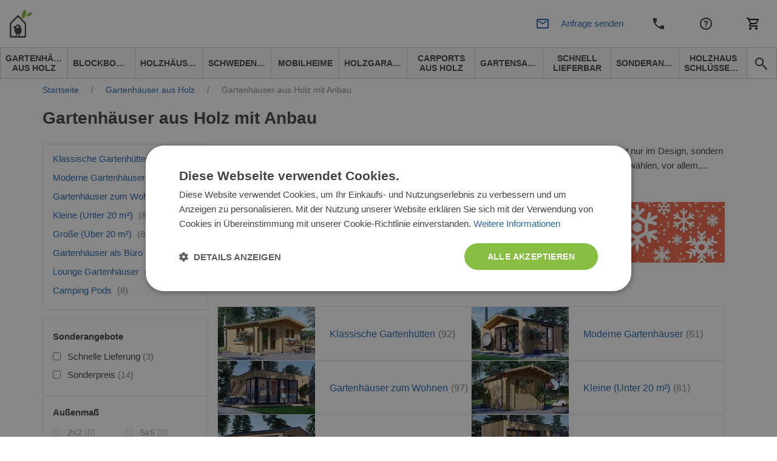

--- FILE ---
content_type: text/html; charset=UTF-8
request_url: https://www.pineca.de/gartenhauser-holz/mit-anbau/
body_size: 47551
content:
<!DOCTYPE html>


<html lang="de">
<head>
    <meta http-equiv="Content-Type" content="text/html; charset=utf-8">
    <title>    Gartenhäuser aus Holz mit Anbau für zusätzlichen Platz</title>
    <meta http-equiv="X-UA-Compatible" content="IE=edge">
    <meta name="viewport" content="width=device-width, initial-scale=1, maximum-scale=5">
    <meta itemprop="url" content="https://www.pineca.de"/>
    <meta property="og:title" content="    Gartenhäuser aus Holz mit Anbau für zusätzlichen Platz" />
    <meta property="og:url" content="https://www.pineca.de/gartenhauser-holz/mit-anbau/"/>
            <link rel="alternate" hreflang="en-GB" href="https://www.quick-garden.co.uk/log-cabins/with-gazebo/"/>
            <link rel="alternate" hreflang="fr-FR" href="https://www.chaletdejardin.fr/abris-de-jardin/avec-auvent/"/>
            <link rel="alternate" hreflang="de-DE" href="https://www.pineca.de/gartenhauser-holz/mit-anbau/"/>
            <link rel="alternate" hreflang="it-IT" href="https://www.pineca.it/casette-in-legno/con-tettoia/"/>
            <link rel="alternate" hreflang="pt-PT" href="https://www.pineca.pt/abrigos-de-jardim/telheiro/"/>
            <link rel="alternate" hreflang="nl-NL" href="https://www.pineca.nl/tuinhuizen/overkapping/"/>
            <link rel="alternate" hreflang="de-AT" href="https://www.pineca.at/gartenhauser-holz/mit-anbau/"/>
            <link rel="alternate" hreflang="pl-PL" href="https://www.pineca.pl/domki-ogrodowe/z-wiata/"/>
                <meta name="robots" content="INDEX,FOLLOW">
<meta name="SKYPE_TOOLBAR" content="SKYPE_TOOLBAR_PARSER_COMPATIBLE">
<meta name="msapplication-TileColor" content="#da532c">
<meta name="msapplication-TileImage" content="/mstile-144x144.png">
<meta name="theme-color" content="#ffffff">
<meta name="msvalidate.01" content="myDoySLyFYAbQNl68XEsl2vquusNKdq_9vY4w4jYPco">
<meta name="google-site-verification" content="sQtNTn6LOIgPzG74AIfNL-tYZbHn3lSNd2Z2HmEmpxQ">
<meta name="description" content="Unser Gartenhäuser aus Holz mit Anbau Sortiment bietet viel Stauraum und Platz für tolle Partys und Grillabende! Hier finden Sie Ihr Modell!">
<meta charset="UTF-8">
<meta property="og:description" content="Unser Gartenhäuser aus Holz mit Anbau Sortiment bietet viel Stauraum und Platz für tolle Partys und Grillabende! Hier finden Sie Ihr Modell!">

    <meta property="og:image" content="https://www.pineca.de/media/cache/resolve/facebook_category/7b/b0/be7d6c78349512ea6cc117ddc71f.jpeg">
<meta property="og:image:width" content="1200">
<meta property="og:image:height" content="630">


            <style>
            *,*::before,*::after {
                box-sizing: border-box
            }

            a {
                color: #007bff;
                text-decoration: none;
                background-color: transparent;
            }
        </style>
        <link rel="stylesheet" href="/build/pinecade/app-pinecade.c7d4497b.css">
        <link href="/fonts/PoetsenOne-Regular.ttf" rel="preload" as="font" crossorigin="anonymous">
    
    <link rel="stylesheet" href="https://cdn.jsdelivr.net/npm/intl-tel-input@25.3.1/build/css/intlTelInput.css">
    <script src="https://cdnjs.cloudflare.com/ajax/libs/intl-tel-input/25.3.1/build/js/intlTelInputWithUtils.min.js"></script>

    

                        <script>(function(w,d,s,l,i){w[l]=w[l]||[];w[l].push({'gtm.start':
                new Date().getTime(),event:'gtm.js'});var f=d.getElementsByTagName(s)[0],
            j=d.createElement(s),dl=l!='dataLayer'?'&l='+l:'';j.async=true;j.src=
            '//www.googletagmanager.com/gtm.js?id='+i+dl;f.parentNode.insertBefore(j,f);
        })(window,document,'script','dataLayer','GTM-579MQM');</script>
                <link rel="canonical" href="https://www.pineca.de/gartenhauser-holz/mit-anbau/" />
        <script>
        /*! modernizr 3.6.0 (Custom Build) | MIT *
         * https://modernizr.com/download/?-webp-setclasses !*/
        !function(e,n,A){function o(e,n){return typeof e===n}function t(){var e,n,A,t,a,i,l;for(var f in r)if(r.hasOwnProperty(f)){if(e=[],n=r[f],n.name&&(e.push(n.name.toLowerCase()),n.options&&n.options.aliases&&n.options.aliases.length))for(A=0;A<n.options.aliases.length;A++)e.push(n.options.aliases[A].toLowerCase());for(t=o(n.fn,"function")?n.fn():n.fn,a=0;a<e.length;a++)i=e[a],l=i.split("."),1===l.length?Modernizr[l[0]]=t:(!Modernizr[l[0]]||Modernizr[l[0]]instanceof Boolean||(Modernizr[l[0]]=new Boolean(Modernizr[l[0]])),Modernizr[l[0]][l[1]]=t),s.push((t?"":"no-")+l.join("-"))}}function a(e){var n=u.className,A=Modernizr._config.classPrefix||"";if(c&&(n=n.baseVal),Modernizr._config.enableJSClass){var o=new RegExp("(^|\\s)"+A+"no-js(\\s|$)");n=n.replace(o,"$1"+A+"js$2")}Modernizr._config.enableClasses&&(n+=" "+A+e.join(" "+A),c?u.className.baseVal=n:u.className=n)}function i(e,n){if("object"==typeof e)for(var A in e)f(e,A)&&i(A,e[A]);else{e=e.toLowerCase();var o=e.split("."),t=Modernizr[o[0]];if(2==o.length&&(t=t[o[1]]),"undefined"!=typeof t)return Modernizr;n="function"==typeof n?n():n,1==o.length?Modernizr[o[0]]=n:(!Modernizr[o[0]]||Modernizr[o[0]]instanceof Boolean||(Modernizr[o[0]]=new Boolean(Modernizr[o[0]])),Modernizr[o[0]][o[1]]=n),a([(n&&0!=n?"":"no-")+o.join("-")]),Modernizr._trigger(e,n)}return Modernizr}var s=[],r=[],l={_version:"3.6.0",_config:{classPrefix:"",enableClasses:!0,enableJSClass:!0,usePrefixes:!0},_q:[],on:function(e,n){var A=this;setTimeout(function(){n(A[e])},0)},addTest:function(e,n,A){r.push({name:e,fn:n,options:A})},addAsyncTest:function(e){r.push({name:null,fn:e})}},Modernizr=function(){};Modernizr.prototype=l,Modernizr=new Modernizr;var f,u=n.documentElement,c="svg"===u.nodeName.toLowerCase();!function(){var e={}.hasOwnProperty;f=o(e,"undefined")||o(e.call,"undefined")?function(e,n){return n in e&&o(e.constructor.prototype[n],"undefined")}:function(n,A){return e.call(n,A)}}(),l._l={},l.on=function(e,n){this._l[e]||(this._l[e]=[]),this._l[e].push(n),Modernizr.hasOwnProperty(e)&&setTimeout(function(){Modernizr._trigger(e,Modernizr[e])},0)},l._trigger=function(e,n){if(this._l[e]){var A=this._l[e];setTimeout(function(){var e,o;for(e=0;e<A.length;e++)(o=A[e])(n)},0),delete this._l[e]}},Modernizr._q.push(function(){l.addTest=i}),Modernizr.addAsyncTest(function(){function e(e,n,A){function o(n){var o=n&&"load"===n.type?1==t.width:!1,a="webp"===e;i(e,a&&o?new Boolean(o):o),A&&A(n)}var t=new Image;t.onerror=o,t.onload=o,t.src=n}var n=[{uri:"[data-uri]",name:"webp"},{uri:"[data-uri]",name:"webp.alpha"},{uri:"[data-uri]",name:"webp.animation"},{uri:"[data-uri]",name:"webp.lossless"}],A=n.shift();e(A.name,A.uri,function(A){if(A&&"load"===A.type)for(var o=0;o<n.length;o++)e(n[o].name,n[o].uri)})}),t(),a(s),delete l.addTest,delete l.addAsyncTest;for(var p=0;p<Modernizr._q.length;p++)Modernizr._q[p]();e.Modernizr=Modernizr}(window,document);
    </script>
                <!-- TrustBox script -->
        <script type="text/javascript" src="//widget.trustpilot.com/bootstrap/v5/tp.widget.bootstrap.min.js" async></script>
        <!-- End TrustBox script -->
                            <!-- Infinity Tracking Code Start -->
        <script>
            (function(i,n,f,t,y,x,z) {
                y=i._its=function(){return y.queue.push(arguments)};y.version='2.0';y.queue=[];z=n.createElement(f);z.async=!0;z.src=t;x=n.getElementsByTagName(f)[0];x.parentNode.insertBefore(z,x)})(window, document,'script','https://script.infinity-tracking.com/infinitytrack.js?i=2119');
            window._its('init', '2119');
            window._its('track');
        </script>
        <!-- Infinity Tracking Code End -->
                <script>
        window.featureToggles = {"form_ux_rework":true,"intl_tel_input":true};
    </script>
</head>
<body
            class="cms-index-index cms-home cms-home theme-pinecade"
        data-currency="EUR"
        data-locale="de_DE"
        data-country="de"
        homepage-url="https://www.pineca.de"
                data-type-ga4
        >
    <noscript><iframe src="//www.googletagmanager.com/ns.html?id=GTM-579MQM" height="0" width="0" style="display:none;visibility:hidden"></iframe></noscript>
<div base-url="https://www.pineca.de"></div>

<div
    class="fullscreen-dark-overlay"
    dialog-toggler
>
</div>





    <div class="pusher">
                    
<div
    class="notco cs-p-up dialog-fadein-from-right support-line-popup"
    dialog-target="mobile-contact-dialog"
    style="display: none"
>
    <span class="support-line-popup-arrow">
        <img
            src="/build/avprojects/images/arrow-top.82eb2d76.png"
            alt="avp.common.blue_phone_icon"
        >
    </span>
    <ul class="mobile-categories">
        <div class="support-line-block">
    <div class="support-line-time support-line-container-pinecade">
        <div class="row no-margin no-flex-wrap support-line">
            <div class="working-hours-container wh-closed js-working-hours-container">
                <div>
                    <img class="icon icon-working js-working-icon"
                         src="/build/avprojects/images/notworking-icon.a8d67a49.png"
                         data-open-icon="/build/avprojects/images/working-icon.a364bc5b.png"
                         data-closed-icon="/build/avprojects/images/notworking-icon.a8d67a49.png"
                         alt="avp.common.blue_phone_icon"
                    >
                </div>
                <div class="hours-container">
                    <div class="working-hours-closed js-working-text"></div>
                    <div class="hours hourr">Mo.-Fr. 8-18 Uhr</div>
                </div>
            </div>
        </div>
    </div>
    <p class="group-header support-line-header">Vertriebsteam</p>
<div class="support-line-container support-line-container-pinecade">
    <div class="support-line">
        <div class="support-line-part">
            <img
                class="icon support-line-phone-img--desktop"
                src="https://www.pineca.de/build/avprojects/images/ic-phone.81ca04bc.svg"
                alt="avp.common.blue_phone_icon"
            >
            <img
                class="icon support-line-phone-img--mobile"
                src="https://www.pineca.de/build/avprojects/images/ic-phone-active.664cfaf3.svg"
                alt="avp.common.blue_phone_icon"
            >
        </div>
        <div class="support-line-part">
                            <span class="footer-nr InfinityNumber PhoneNumber9063 clickable">
                    <a href="tel:+4921738519997">
                        +4921738519997
                    </a>
                </span>
                    </div>
    </div>
    <div class="support-line">
        <div class="support-line-part">
            <img class="icon"
                 src="https://www.pineca.de/build/avprojects/images/ic-email.f21d1dc3.svg"
                 alt="avp.common.blue_envelope_icon">
        </div>
        <div class="support-line-part">
                            <a class="bigger-href" href="/cdn-cgi/l/email-protection#cba0a4a5bfaaa0bf8bbba2a5aea8aae5afaef4b8bea9a1aea8bff680a4a5bfaaa0bfeb8da4b9a6bea7aab9">
                    <span class="__cf_email__" data-cfemail="583337362c39332c182831363d3b39763c3d">[email&#160;protected]</span>
                </a>
                    </div>
    </div>
</div>
<div class="js-sav-working-display" style="display: none;">
    <p class="group-header support-line-header">Garantie und Reklamation</p>
    <div class="support-line-container support-line-container-pinecade">
        <div class="support-line">
            <div class="support-line-part">
                <img
                    class="icon support-line-phone-img--desktop"
                    src="https://www.pineca.de/build/avprojects/images/ic-phone.81ca04bc.svg"
                    alt="avp.common.blue_phone_icon"
                >
                <img
                    class="icon support-line-phone-img--mobile"
                    src="https://www.pineca.de/build/avprojects/images/ic-phone-active.664cfaf3.svg"
                    alt="avp.common.blue_phone_icon"
                >
            </div>
            <div class="support-line-part">
                <span class="footer-nr clickable PhoneNumber9063 support-line-secondary-number">
                    <a href="tel:+4921738519967">
                        +4921738519967
                    </a>
                </span>
            </div>
        </div>
        <div class="support-line">
            <div class="support-line-part">
                <img class="icon"
                     src="https://www.pineca.de/build/avprojects/images/ic-email.f21d1dc3.svg"
                     alt="avp.common.blue_envelope_icon">
            </div>
            <div class="support-line-part">
                <a class="bigger-href" href="/cdn-cgi/l/email-protection#f69d999882979d82b6869f98939597d89293c98583949c939582cbbd999882979d82d6b099849b839a9784">
                    <span class="__cf_email__" data-cfemail="f2999d9c86939986b2829b9c979193dc9697">[email&#160;protected]</span>
                </a>
            </div>
        </div>
    </div>
</div>

</div>
    </ul>
</div>

<div class="mobile mobile-top-menu">
    <div class="mobilehead">
        <a href="https://www.pineca.de/" title="Pineca.de">
            <span
                class="mobile-logo"
                style="background: url('/build/pinecade/images/pinecade_logo-mobile.200ca578.svg') no-repeat; background-size: contain;"
            >
            </span>
        </a>
        

<div class="mobile right">
            <div
        class="mobile-cart right"
        data-cart-button
        data-empty-template="&lt;div&#x0A;&#x20;&#x20;&#x20;&#x20;&#x20;&#x20;&#x20;&#x20;&#x20;&#x20;&#x20;&#x20;class&#x3D;&quot;mobile-cart-button&quot;&#x0A;&#x20;&#x20;&#x20;&#x20;&#x20;&#x20;&#x20;&#x20;&#x20;&#x20;&#x20;&#x20;style&#x3D;&quot;background&#x3A;&#x20;url&#x28;&#x2F;build&#x2F;avprojects&#x2F;images&#x2F;ic-cart.97d6051b.svg&#x29;&#x20;no-repeat&#x20;center&#x3B;&#x20;background-size&#x3A;&#x20;24px&#x3B;&quot;&#x0A;&#x20;&#x20;&#x20;&#x20;&#x20;&#x20;&#x20;&#x20;&gt;&lt;&#x2F;div&gt;"
        data-non-empty-template="&lt;a&#x0A;&#x20;&#x20;&#x20;&#x20;&#x20;&#x20;&#x20;&#x20;&#x20;&#x20;&#x20;&#x20;class&#x3D;&quot;mobile-cart-button&quot;&#x0A;&#x20;&#x20;&#x20;&#x20;&#x20;&#x20;&#x20;&#x20;&#x20;&#x20;&#x20;&#x20;href&#x3D;&quot;https&#x3A;&#x2F;&#x2F;www.pineca.de&#x2F;cart&#x2F;&quot;&#x0A;&#x20;&#x20;&#x20;&#x20;&#x20;&#x20;&#x20;&#x20;&#x20;&#x20;&#x20;&#x20;style&#x3D;&quot;background&#x3A;&#x20;url&#x28;&#x2F;build&#x2F;avprojects&#x2F;images&#x2F;ic-cart.97d6051b.svg&#x29;&#x20;no-repeat&#x20;center&#x3B;&#x20;background-size&#x3A;&#x20;24px&#x3B;&quot;&#x0A;&#x20;&#x20;&#x20;&#x20;&#x20;&#x20;&#x20;&#x20;&gt;&lt;span&#x20;class&#x3D;&quot;cart-circle&quot;&gt;&lt;span&#x20;class&#x3D;&quot;cart-number&quot;&#x20;data-cart-size&gt;&lt;&#x2F;span&gt;&lt;&#x2F;span&gt;&lt;&#x2F;a&gt;"
    >
        <div
            class="mobile-cart-button"
            style="background: url(/build/avprojects/images/ic-cart.97d6051b.svg) no-repeat center; background-size: 24px;"
        >
        </div>
    </div>
</div>

<a
    class="top_cart no-click always-online-click-listener"
    href="javascript:;"
    data-cart-button
    data-empty-href="javascript:;"
    data-non-empty-href="https://www.pineca.de/cart/"
    data-empty-class="top_cart no-click"
    data-non-empty-class="top_cart"
    data-empty-template="Warenkorb&#x20;&#x28;&lt;span&#x20;data-cart-size&gt;&lt;&#x2F;span&gt;&#x29;"
    data-non-empty-template="Warenkorb&#x20;&lt;span&#x20;class&#x3D;&quot;cart-circle&quot;&gt;&lt;span&#x20;class&#x3D;&quot;cart-number&quot;&#x20;data-cart-size&gt;&lt;&#x2F;span&gt;&lt;&#x2F;span&gt;"
>
    Warenkorb
</a>

        <div
            class="mobile-phone right"
            style="background: url(/build/avprojects/images/ic-phone.81ca04bc.svg) no-repeat center; background-size: 24px;"
            dialog-toggler="mobile-contact-dialog"
            dialog-active-class="dialog-fadein-from-right--active"
            dialog-visible-class="dialog-fadein-from-right--visible"
            dialog-allow-scroll="true"
        >
        </div>
        <div>
                                        <a href="https://www.pineca.de/kundendienst.html">
                    <span class="help-logo" style="background: url(/build/avprojects/images/ic-help.7b623f7c.svg) no-repeat center; background-size: 24px;"></span>
                </a>
                    </div>
        <div>
            <span
                class="withicon search-icona search-icon-mobile"
                style="background: url(/build/avprojects/images/ic-email.f21d1dc3.svg) no-repeat center left; background-size: 24px;"
                dialog-toggler="send-enquiry-modal"
                dialog-active-class="dialog-fadein-from-bottom--active"
                dialog-visible-class="dialog-fadein-from-bottom--visible"
            >
                Anfrage senden
            </span>
        </div>
    </div>
    <div class="mobile-menu">
        <ul>
            <li class="first">
                <a
                    href="#"
                    class="expand-button"
                    dialog-toggler="expanded-mobile-menu"
                    dialog-toggler-active-class="active"
                    dialog-active-class="dialog-fadein-from-left--active"
                    dialog-visible-class="dialog-fadein-from-left--visible"
                >
                    <span class="expand-button-icon">&nbsp;&nbsp;&nbsp;</span>
                    produkte
                </a>
            </li>
            <li class="last odd">
                <div
                    class="mobile-search-button"
                    dialog-toggler="mobile-search-dialog"
                    dialog-active-class="dialog-fadein-from-right--active"
                    dialog-visible-class="dialog-fadein-from-right--visible"
                    area-label="avp.common.search"
                    role="button"
                >
                    <span
                        class="m-scb"
                        style="background: url(/build/avprojects/images/ic-search.bc975477.svg) no-repeat center; background-size: 24px;"
                    >
                    </span>
                </div>
            </li>
        </ul>
    </div>
    <div
        class="mobile-search dialog-fadein-from-right"
        dialog-target="mobile-search-dialog"
    >
        <form action="/search" method="get">
            <div>
                <input id="searchas" type="text" name="q" class="input-text">
            </div>
            <div>
                <button type="submit" title="Search" class="sbutton" id="dodsearch"></button>
            </div>
        </form>
    </div>
    <div
        class="mb-d-mn dialog-fadein-from-left"
        dialog-target="expanded-mobile-menu"
    >
        <div class="full-bg">
            <ul class="top">
                                                                        <li>
                        <a
                            href="https://www.pineca.de/gartenhauser-holz/"
                            class="level-top "
                        >
                            <span>Gartenhäuser aus Holz</span>
                        </a>
                    </li>
                                                        <li>
                        <a
                            href="https://www.pineca.de/blockbohlenhauser/"
                            class="level-top "
                        >
                            <span>Blockbohlenhäuser</span>
                        </a>
                    </li>
                                                        <li>
                        <a
                            href="https://www.pineca.de/holzhauser/"
                            class="level-top "
                        >
                            <span>Holzhäuser</span>
                        </a>
                    </li>
                                                        <li>
                        <a
                            href="https://www.pineca.de/schwedenhauser/"
                            class="level-top "
                        >
                            <span>Schwedenhäuser</span>
                        </a>
                    </li>
                                                        <li>
                        <a
                            href="https://www.pineca.de/mobilheime/"
                            class="level-top "
                        >
                            <span>Mobilheime</span>
                        </a>
                    </li>
                                                        <li>
                        <a
                            href="https://www.pineca.de/holzgaragen/"
                            class="level-top "
                        >
                            <span>Holzgaragen</span>
                        </a>
                    </li>
                                                        <li>
                        <a
                            href="https://www.pineca.de/carports-aus-holz/"
                            class="level-top "
                        >
                            <span>Carports aus Holz</span>
                        </a>
                    </li>
                                                        <li>
                        <a
                            href="https://www.pineca.de/gartensauna/"
                            class="level-top "
                        >
                            <span>Gartensauna</span>
                        </a>
                    </li>
                                                        <li>
                        <a
                            href="https://www.pineca.de/vorratig/"
                            class="level-top "
                        >
                            <span>Schnell lieferbar</span>
                        </a>
                    </li>
                                                        <li>
                        <a
                            href="https://www.pineca.de/sonderangebote/"
                            class="level-top "
                        >
                            <span>Sonderangebote</span>
                        </a>
                    </li>
                                                        <li>
                        <a
                            href="https://www.pineca.de/holzhaus-schlusselfertig"
                            class="level-top "
                        >
                            <span>Holzhaus Schlüsselfertig</span>
                        </a>
                    </li>
                                <li class="last"><span class="rightmenu"><div class="searcbutton"><a class="search-button"></a></div></span></li>
            </ul>
        </div>
    </div>
</div>

<div class="menu-tablet-hide">
    <div class="full-header-top no-padding">
        <div class="header">
            <div class="row no-margin w-100 justify-content-between align-items-center flex-row flex-nowrap">
                <div class="logo-col">
                    <a
                        href="https://www.pineca.de/"
                        title="Pineca.de"
                    >
                        <img id="logo"
                             src="/build/pinecade/images/pinecade_logo.d8aefc75.svg"
                             alt="Pineca.de" height="46" width="225"
                        >
                    </a>
                </div>
                <div class="justify-content-center align-items-center">
                    <div class="row no-margin center-header header-support-line-top">
                        <div id="header-support-line" class="header-support-line-inactive" data-is-open="false">
                            <div class="header-contact-container">
                                <div class="header-row" style="margin-bottom: -4px;">
                                    <span id="header-sales-text" class="header-sales-inactive">Vertriebsteam</span>
                                    <span class="working-hours-separator" style="font-size: 16px !important">|</span>
                                    <span id="working-status" class="hourr working-hours-container wh-closed">
                                        <span id="working-icon"
                                              class="working-icon js-working-icon"
                                              data-open-icon="/build/avprojects/images/working-icon.a364bc5b.png"
                                              data-closed-icon="/build/avprojects/images/notworking-icon-header.d2fd63e1.png"
                                              style="margin-left: 3px;background: url(/build/avprojects/images/notworking-icon-header.d2fd63e1.png) no-repeat 0; background-size: 10px;">
                                        </span>
                                        <span class="working-hours-closed js-working-text"></span>
                                    </span>
                                </div>
                                <div class="header-row" style="display: flex">
                                    <div class="part p2">
                                        <span class="hourr working-hours-container wh-closed">
                                            <span class="phone-icon m-0"
                                                  style="background: url(/build/avprojects/images/ic-phone.81ca04bc.svg) no-repeat 0; background-size: 15px;"></span>
                                                                                            <span id="header-phone-number" class="nrr be_nr InfinityNumber PhoneNumber9063 clickable header-phone-number">
                                                    <a href="tel:+4921738519997">+4921738519997</a>
                                                </span>
                                                                                    </span>
                                    </div>
                                    <div class="part p3 ml-2">
                                        <span id="call-back-button"
                                            class="contact_text b3 call-me-back-icona ml-2"
                                            data-toggle="modal"
                                            data-form-label="header"
                                            data-gtm-location="header"
                                            dialog-toggler="call-back-modal"
                                            dialog-active-class="dialog-fadein-from-bottom--active"
                                            dialog-visible-class="dialog-fadein-from-bottom--visible"
                                              
                                        >
                                            Rückrufservice
                                        </span>
                                        <span id="email-button"
                                            class="withicon search-icona ml-2"
                                            style="padding-right: 0 !important;background: url(/build/avprojects/images/ic-email.f21d1dc3.svg) no-repeat center left; background-size: 18px;"
                                            data-toggle="modal"
                                            data-form-label="header"
                                            data-gtm-location="header"
                                            dialog-toggler="send-enquiry-modal"
                                            dialog-active-class="dialog-fadein-from-bottom--active"
                                            dialog-visible-class="dialog-fadein-from-bottom--visible"
                                              
                                        >
                                            Anfrage senden
                                        </span>
                                    </div>
                                </div>
                            </div>
                        </div>
                        <div class="js-sav-working-display" style="display: none;">
                            <div style="margin-left: 8px;" class="header-after-sales-inactive" id="header-after-sales">
                                <div class="header-contact-container">
                                    <div class="header-row">
                                        <div class="header-row" style="margin-bottom: -4px;">
                                            <span
                                                class="header-sales-inactive" id="after-delivery-text">Garantie und Reklamation</span>
                                        </div>
                                        <div class="header-row">
                                        <span
                                            class="
                                                        hourr
                                                        working-hours-container
                                                        wh-open
                                                        ">
                                                <span id="after-sales-working-icon"
                                                      class="working-icon"
                                                      data-open-icon="/build/avprojects/images/working-icon.a364bc5b.png"
                                                      data-closed-icon="/build/avprojects/images/notworking-icon-header.d2fd63e1.png"
                                                      style="margin-left: 3px;background: url(/build/avprojects/images/notworking-icon-header.d2fd63e1.png) no-repeat 0; background-size: 10px;"></span>
                                                <span class="phone-icon"
                                                      style="margin-left: 0; background: url(/build/avprojects/images/ic-phone.81ca04bc.svg) no-repeat 0; background-size: 18px;"></span>
                                                 <span
                                                     class="nrr be_nr InfinityNumber PhoneNumber9063 clickable header-phone-number">
                                                        <a href="tel:+4921738519967">+4921738519967</a>
                                                 </span>
                                            </span>
                                        </div>
                                    </div>
                                </div>
                            </div>
                        </div>
                    </div>
                </div>
                <div class="d-flex justify-content-end align-items-center">
                    <div class="part p1 ">
                        
                                                                                                                                                                <a
                                            title="Kontakt"
                                            href="https://www.pineca.de/kontakte.html">
                                            Kontakt
                                        </a>
                                                                                                                                                                                                            <a
                                            title="Kundendienst"
                                            href="https://www.pineca.de/kundendienst.html">
                                            Kundendienst
                                        </a>
                                                                                                                                                <div class="mobile right">
                            <div class="mobile-cart right">
                                <div class="mobile-cart-button"></div>
                            </div>
                        </div>
                        

<div class="mobile right">
            <div
        class="mobile-cart right"
        data-cart-button
        data-empty-template="&lt;div&#x0A;&#x20;&#x20;&#x20;&#x20;&#x20;&#x20;&#x20;&#x20;&#x20;&#x20;&#x20;&#x20;class&#x3D;&quot;mobile-cart-button&quot;&#x0A;&#x20;&#x20;&#x20;&#x20;&#x20;&#x20;&#x20;&#x20;&#x20;&#x20;&#x20;&#x20;style&#x3D;&quot;background&#x3A;&#x20;url&#x28;&#x2F;build&#x2F;avprojects&#x2F;images&#x2F;ic-cart.97d6051b.svg&#x29;&#x20;no-repeat&#x20;center&#x3B;&#x20;background-size&#x3A;&#x20;24px&#x3B;&quot;&#x0A;&#x20;&#x20;&#x20;&#x20;&#x20;&#x20;&#x20;&#x20;&gt;&lt;&#x2F;div&gt;"
        data-non-empty-template="&lt;a&#x0A;&#x20;&#x20;&#x20;&#x20;&#x20;&#x20;&#x20;&#x20;&#x20;&#x20;&#x20;&#x20;class&#x3D;&quot;mobile-cart-button&quot;&#x0A;&#x20;&#x20;&#x20;&#x20;&#x20;&#x20;&#x20;&#x20;&#x20;&#x20;&#x20;&#x20;href&#x3D;&quot;https&#x3A;&#x2F;&#x2F;www.pineca.de&#x2F;cart&#x2F;&quot;&#x0A;&#x20;&#x20;&#x20;&#x20;&#x20;&#x20;&#x20;&#x20;&#x20;&#x20;&#x20;&#x20;style&#x3D;&quot;background&#x3A;&#x20;url&#x28;&#x2F;build&#x2F;avprojects&#x2F;images&#x2F;ic-cart.97d6051b.svg&#x29;&#x20;no-repeat&#x20;center&#x3B;&#x20;background-size&#x3A;&#x20;24px&#x3B;&quot;&#x0A;&#x20;&#x20;&#x20;&#x20;&#x20;&#x20;&#x20;&#x20;&gt;&lt;span&#x20;class&#x3D;&quot;cart-circle&quot;&gt;&lt;span&#x20;class&#x3D;&quot;cart-number&quot;&#x20;data-cart-size&gt;&lt;&#x2F;span&gt;&lt;&#x2F;span&gt;&lt;&#x2F;a&gt;"
    >
        <div
            class="mobile-cart-button"
            style="background: url(/build/avprojects/images/ic-cart.97d6051b.svg) no-repeat center; background-size: 24px;"
        >
        </div>
    </div>
</div>

<a
    class="top_cart no-click always-online-click-listener"
    href="javascript:;"
    data-cart-button
    data-empty-href="javascript:;"
    data-non-empty-href="https://www.pineca.de/cart/"
    data-empty-class="top_cart no-click"
    data-non-empty-class="top_cart"
    data-empty-template="Warenkorb&#x20;&#x28;&lt;span&#x20;data-cart-size&gt;&lt;&#x2F;span&gt;&#x29;"
    data-non-empty-template="Warenkorb&#x20;&lt;span&#x20;class&#x3D;&quot;cart-circle&quot;&gt;&lt;span&#x20;class&#x3D;&quot;cart-number&quot;&#x20;data-cart-size&gt;&lt;&#x2F;span&gt;&lt;&#x2F;span&gt;"
>
    Warenkorb
</a>

                    </div>
                </div>
            </div>
        </div>
    </div>
    <div class="full-header-bottom">
        <div class="header">
            <div class="lineafter">
                <ul class="top">
                                                                                                                                                                                                                                                                                                                                                                                                                                                                                                                                                                                                                                                                                                                                                                                                                                        
                                                                                            
                                                                                                                                                                                                                                                                                                                                                                                                                                                                                                                                                                                                                                                                                                                                                                                                                                            
                                                    <li class="desktop-nav-item ">
                                <a
                                data-category-code="gartenhauser"
                                href="https://www.pineca.de/gartenhauser-holz/"
                                class="desktop-nav-item__link"
                                >
                                <span>Gartenhäuser aus Holz</span>
                                </a>
                            </li>
                                                                                                                    
                                                                                                                                                                                                                                                                                                                                                                                                                                                                                                                                                        
                                                    <li class="desktop-nav-item ">
                                <a
                                data-category-code="blockbohlenhauser"
                                href="https://www.pineca.de/blockbohlenhauser/"
                                class="desktop-nav-item__link"
                                >
                                <span>Blockbohlenhäuser</span>
                                </a>
                            </li>
                                                                                                                    
                                                                                                                                                                                                                                                                                                                                                                                                                                                                                                                                                                                                                                                                                                                                                                                                                                            
                                                    <li class="desktop-nav-item ">
                                <a
                                data-category-code="isolierte_holzhauser"
                                href="https://www.pineca.de/holzhauser/"
                                class="desktop-nav-item__link"
                                >
                                <span>Holzhäuser</span>
                                </a>
                            </li>
                                                                                                                    
                                                                                                                                                                                                                                                                                                                                                                                                                                                                                                                                                        
                                                    <li class="desktop-nav-item ">
                                <a
                                data-category-code="schwedenhauser"
                                href="https://www.pineca.de/schwedenhauser/"
                                class="desktop-nav-item__link"
                                >
                                <span>Schwedenhäuser</span>
                                </a>
                            </li>
                                                                                                                    
                                                                                                                                                                                                                                                                                                                                                                
                                                    <li class="desktop-nav-item ">
                                <a
                                data-category-code="mobilheime"
                                href="https://www.pineca.de/mobilheime/"
                                class="desktop-nav-item__link"
                                >
                                <span>Mobilheime</span>
                                </a>
                            </li>
                                                                                                                    
                                                                            
                                                    <li class="desktop-nav-item ">
                                <a
                                data-category-code="holzgaragen"
                                href="https://www.pineca.de/holzgaragen/"
                                class="desktop-nav-item__link"
                                >
                                <span>Holzgaragen</span>
                                </a>
                            </li>
                                                                                                                    
                                                                            
                                                    <li class="desktop-nav-item ">
                                <a
                                data-category-code="carports_de"
                                href="https://www.pineca.de/carports-aus-holz/"
                                class="desktop-nav-item__link"
                                >
                                <span>Carports aus Holz</span>
                                </a>
                            </li>
                                                                                                                    
                                                                                                                                                                                                                                                                                                                                                                                                                                                                                                                                                                                                                                                                                                                                                
                                                    <li class="desktop-nav-item ">
                                <a
                                data-category-code="saunen"
                                href="https://www.pineca.de/gartensauna/"
                                class="desktop-nav-item__link"
                                >
                                <span>Gartensauna</span>
                                </a>
                            </li>
                                                                                                                    
                                                                            
                                                    <li class="desktop-nav-item ">
                                <a
                                data-category-code="products_with_stock_de"
                                href="https://www.pineca.de/vorratig/"
                                class="desktop-nav-item__link"
                                >
                                <span>Schnell lieferbar</span>
                                </a>
                            </li>
                                                                                                                    
                                                                            
                                                    <li class="desktop-nav-item ">
                                <a
                                data-category-code="sonderangebote"
                                href="https://www.pineca.de/sonderangebote/"
                                class="desktop-nav-item__link"
                                >
                                <span>Sonderangebote</span>
                                </a>
                            </li>
                                                                                                                    
                                                                            
                                                    <li class="desktop-nav-item ">
                                <a
                                data-category-code="Turnkey"
                                href="https://www.pineca.de/holzhaus-schlusselfertig"
                                class="desktop-nav-item__link"
                                >
                                <span>Holzhaus Schlüsselfertig</span>
                                </a>
                            </li>
                                                                <li class="last odd">
                        <span class="rightmenu">
                            <div class="searcbutton">
                                <button
                                    class="search-button search-button--navbar always-online-click-listener"
                                    style="background: url(/build/avprojects/images/ic-search.bc975477.svg) no-repeat center; background-size: 24px;"
                                    dialog-toggler="search-dialog"
                                    dialog-active-class="dialog-fadein-from-right--active"
                                    dialog-visible-class="dialog-fadein-from-right--visible"
                                    dialog-allow-scroll="true"
                                    aria-label="avp.common.search"
                                    
                                >
                                </button>
                            </div>
                        </span>
                    </li>
                </ul>
                <form
                    id="search_mini_form"
                    action="/search"
                    method="get"
                >
                    <div
                        class="forma dialog-fadein-from-right"
                        dialog-target="search-dialog"
                    >
                        <div>
                            <input
                                id="search"
                                type="text"
                                name="q"
                                value=""
                                class="input-text"
                                autocomplete="off"
                                
                            >
                        </div>
                        <div>
                            <button
                                type="submit"
                                title="avp.common.search"
                                class="sbutton"
                                id="dosearch"
                                
                            >
                            </button>
                        </div>
                        <div id="search_autocomplete" class="search-autocomplete" style="display: none;"></div>
                    </div>
                </form>
            </div>
        </div>
    </div>
</div>



        
        <div
             class="main"
                         scroll-observer-trigger-selector=".pdf-catalog-box"
             scroll-observer-trigger-action="add-class"
             scroll-observer-trigger-action-class="show-pdf"
             scroll-observer-trigger-offset="-500"
                                >
                <div class="container-fluid content-container ">
        <nav class="row no-margin heading-text">
    <div class="col-12 breadcrumbs-category">
        <a href="https://www.pineca.de/">
            <span class="crumb-text">
                Startseite
            </span>
        </a>
                <span>/</span>
                    <a href="https://www.pineca.de/gartenhauser-holz/" data-category-code="gartenhauser">
                <span class="crumb-text">
                                            Gartenhäuser aus Holz
                                    </span>
            </a>
            <span>/</span>
            <span class="crumb-text">Gartenhäuser aus Holz mit Anbau</span>
            </div>
</nav>
        <div class="col-main">
            <div class="category-layout" data-category-code="gartenhauser">
                <div class="row no-margin heading-text">
                    <div class="col-12 category-header" id="taxon-title">
                                                    <h1>Gartenhäuser aus Holz mit Anbau</h1>
                                            </div>
                </div>
                <div class="row no-margin">
                                        <div class="col-xl-3 col-lg-4">
                        
    <div class="filter-block child-categories subcategory-hide">
                <div class="col-lg-12">
                            <a
                    data-category-code="gartenhutten"
                    class="child-category"
                    href="https://www.pineca.de/gartenhauser-holz/gartenhuette/"
                    
                >
                    Klassische Gartenhütten <span class="filter-breadcrumb">(92)</span>
                </a>
                            <a
                    data-category-code="moderne_gartenhauser"
                    class="child-category"
                    href="https://www.pineca.de/gartenhauser-holz/moderne/"
                    
                >
                    Moderne Gartenhäuser <span class="filter-breadcrumb">(61)</span>
                </a>
                            <a
                    data-category-code="gartenhauser_zum_wohnen"
                    class="child-category"
                    href="https://www.pineca.de/gartenhauser-holz/winterfeste/"
                    
                >
                    Gartenhäuser zum Wohnen <span class="filter-breadcrumb">(97)</span>
                </a>
                            <a
                    data-category-code="kleine_gartenhauser"
                    class="child-category"
                    href="https://www.pineca.de/gartenhauser-holz/kleine/"
                    
                >
                    Kleine (Unter 20 m²) <span class="filter-breadcrumb">(81)</span>
                </a>
                            <a
                    data-category-code="grosse_gartenhauser"
                    class="child-category"
                    href="https://www.pineca.de/gartenhauser-holz/grosse/"
                    
                >
                    Große (Über 20 m²) <span class="filter-breadcrumb">(88)</span>
                </a>
                            <a
                    data-category-code="gartenburo"
                    class="child-category"
                    href="https://www.pineca.de/gartenhauser-holz/gartenbuero/"
                    
                >
                    Gartenhäuser als Büro <span class="filter-breadcrumb">(62)</span>
                </a>
                            <a
                    data-category-code="lounge_gartenhauser"
                    class="child-category"
                    href="https://www.pineca.de/gartenhauser-holz/lounge/"
                    
                >
                    Lounge Gartenhäuser <span class="filter-breadcrumb">(43)</span>
                </a>
                            <a
                    data-category-code="gartenhauser_camping_pods"
                    class="child-category"
                    href="https://www.pineca.de/gartenhauser-holz/camping-pods/"
                    
                >
                    Camping Pods <span class="filter-breadcrumb">(8)</span>
                </a>
                    </div>
    </div>
                        <div id="filters" >
                            <div class="filter-block third-block product-filter desktopFilter">
    <form id="category-form" method="get" action="/gartenhauser-holz/">
                            

                    
    
    <div class="sidebar-filters-wrapper sidebar-content-item d-none d-lg-block ">
                    <div 
                                                  class="attribute-filter
                    "
                     >
                <div class="filterName main-p" id="filterName_Sonderangebote">
                    <p><span>Sonderangebote</span>
                                            </p>
                </div>

                <div class="row filterValues" data-type="custom_filter">
                    <div class="row">
                                                                                                            
<div
    class="col-sm-12  filterValue filterValuesTexts    "
    data-value="fast_delivery"
>
    <label class="filterLabel main-p "
        >

        <input
            type="checkbox"
            class="filterSelection"
            value="fast_delivery"
            id="criteria[attributes][special_offers][]_fast_delivery"
            name="criteria[attributes][special_offers][]"
            data-filter-path="/gartenhauser-holz/?criteria%5Battributes%5D%5Bfilter_building_type%5D%5B0%5D=with_extension&amp;criteria%5Battributes%5D%5Bspecial_offers%5D%5B0%5D=fast_delivery"
            category-form-trigger="form-input"
                                />
        <p class="filter-inside-name">
                        Schnelle Lieferung
            <span class="filter-breadcrumb"
                
            >(3)</span>
        </p>
    </label>
</div>
                                                            
<div
    class="col-sm-12  filterValue filterValuesTexts    "
    data-value="price_deal"
>
    <label class="filterLabel main-p "
        >

        <input
            type="checkbox"
            class="filterSelection"
            value="price_deal"
            id="criteria[attributes][special_offers][]_price_deal"
            name="criteria[attributes][special_offers][]"
            data-filter-path="/gartenhauser-holz/?criteria%5Battributes%5D%5Bfilter_building_type%5D%5B0%5D=with_extension&amp;criteria%5Battributes%5D%5Bspecial_offers%5D%5B0%5D=price_deal"
            category-form-trigger="form-input"
                                />
        <p class="filter-inside-name">
                        Sonderpreis
            <span class="filter-breadcrumb"
                
            >(14)</span>
        </p>
    </label>
</div>
                                                                        </div>
                </div>
            </div>
            </div>

                    
    
    <div class="sidebar-filters-wrapper sidebar-content-item d-none d-lg-block ">
                    <div 
                                                    class="attribute-filter
                     size-filter size-filter--primary_size_attr "
                     data-type="size_primary_size_attr"  >
                <div class="filterName main-p" id="filterName_Außenmaß">
                    <p><span>Außenmaß</span>
                                            </p>
                </div>

                <div class="row filterValues" data-type="custom_filter">
                    <div class="row">
                                                                                                                                    
                                                            
<div
    class="col-sm-12 col-lg-6 filterValue     disabled"
    data-value="metric_2x2"
>
    <label class="filterLabel main-p "
        >

        <input
            type="checkbox"
            class="filterSelection"
            value="metric_2x2"
            id="criteria[attributes][filter_external_dimensions_metric][]_metric_2x2"
            name="criteria[attributes][filter_external_dimensions_metric][]"
            data-filter-path="/gartenhauser-holz/?criteria%5Battributes%5D%5Bfilter_building_type%5D%5B0%5D=with_extension&amp;criteria%5Battributes%5D%5Bfilter_external_dimensions_metric%5D%5B0%5D=metric_2x2"
            category-form-trigger="form-input"
            disabled                    />
        <p class="filter-inside-name">
                        2x2
            <span class="filter-breadcrumb"
                
            >(0)</span>
        </p>
    </label>
</div>

                                                                    
                                    
<div
    class="col-sm-12 col-lg-6 filterValue     disabled"
    data-value="metric_5x5"
>
    <label class="filterLabel main-p "
        >

        <input
            type="checkbox"
            class="filterSelection"
            value="metric_5x5"
            id="criteria[attributes][filter_external_dimensions_metric][]_metric_5x5"
            name="criteria[attributes][filter_external_dimensions_metric][]"
            data-filter-path="/gartenhauser-holz/?criteria%5Battributes%5D%5Bfilter_building_type%5D%5B0%5D=with_extension&amp;criteria%5Battributes%5D%5Bfilter_external_dimensions_metric%5D%5B0%5D=metric_5x5"
            category-form-trigger="form-input"
            disabled                    />
        <p class="filter-inside-name">
                        5x5
            <span class="filter-breadcrumb"
                
            >(0)</span>
        </p>
    </label>
</div>
                                                                                            
<div
    class="col-sm-12 col-lg-6 filterValue     disabled"
    data-value="metric_3x2"
>
    <label class="filterLabel main-p "
        >

        <input
            type="checkbox"
            class="filterSelection"
            value="metric_3x2"
            id="criteria[attributes][filter_external_dimensions_metric][]_metric_3x2"
            name="criteria[attributes][filter_external_dimensions_metric][]"
            data-filter-path="/gartenhauser-holz/?criteria%5Battributes%5D%5Bfilter_building_type%5D%5B0%5D=with_extension&amp;criteria%5Battributes%5D%5Bfilter_external_dimensions_metric%5D%5B0%5D=metric_3x2"
            category-form-trigger="form-input"
            disabled                    />
        <p class="filter-inside-name">
                        3x2
            <span class="filter-breadcrumb"
                
            >(0)</span>
        </p>
    </label>
</div>

                                                                    
                                    
<div
    class="col-sm-12 col-lg-6 filterValue     disabled"
    data-value="metric_5x6"
>
    <label class="filterLabel main-p "
        >

        <input
            type="checkbox"
            class="filterSelection"
            value="metric_5x6"
            id="criteria[attributes][filter_external_dimensions_metric][]_metric_5x6"
            name="criteria[attributes][filter_external_dimensions_metric][]"
            data-filter-path="/gartenhauser-holz/?criteria%5Battributes%5D%5Bfilter_building_type%5D%5B0%5D=with_extension&amp;criteria%5Battributes%5D%5Bfilter_external_dimensions_metric%5D%5B0%5D=metric_5x6"
            category-form-trigger="form-input"
            disabled                    />
        <p class="filter-inside-name">
                        5x6
            <span class="filter-breadcrumb"
                
            >(0)</span>
        </p>
    </label>
</div>
                                                                                            
<div
    class="col-sm-12 col-lg-6 filterValue     "
    data-value="metric_3x3"
>
    <label class="filterLabel main-p "
        >

        <input
            type="checkbox"
            class="filterSelection"
            value="metric_3x3"
            id="criteria[attributes][filter_external_dimensions_metric][]_metric_3x3"
            name="criteria[attributes][filter_external_dimensions_metric][]"
            data-filter-path="/gartenhauser-holz/?criteria%5Battributes%5D%5Bfilter_building_type%5D%5B0%5D=with_extension&amp;criteria%5Battributes%5D%5Bfilter_external_dimensions_metric%5D%5B0%5D=metric_3x3"
            category-form-trigger="form-input"
                                />
        <p class="filter-inside-name">
                        3x3
            <span class="filter-breadcrumb"
                
            >(1)</span>
        </p>
    </label>
</div>

                                                                    
                                    
<div
    class="col-sm-12 col-lg-6 filterValue     disabled"
    data-value="metric_5x9"
>
    <label class="filterLabel main-p "
        >

        <input
            type="checkbox"
            class="filterSelection"
            value="metric_5x9"
            id="criteria[attributes][filter_external_dimensions_metric][]_metric_5x9"
            name="criteria[attributes][filter_external_dimensions_metric][]"
            data-filter-path="/gartenhauser-holz/?criteria%5Battributes%5D%5Bfilter_building_type%5D%5B0%5D=with_extension&amp;criteria%5Battributes%5D%5Bfilter_external_dimensions_metric%5D%5B0%5D=metric_5x9"
            category-form-trigger="form-input"
            disabled                    />
        <p class="filter-inside-name">
                        5x9
            <span class="filter-breadcrumb"
                
            >(0)</span>
        </p>
    </label>
</div>
                                                                                            
<div
    class="col-sm-12 col-lg-6 filterValue     disabled"
    data-value="metric_3x4"
>
    <label class="filterLabel main-p "
        >

        <input
            type="checkbox"
            class="filterSelection"
            value="metric_3x4"
            id="criteria[attributes][filter_external_dimensions_metric][]_metric_3x4"
            name="criteria[attributes][filter_external_dimensions_metric][]"
            data-filter-path="/gartenhauser-holz/?criteria%5Battributes%5D%5Bfilter_building_type%5D%5B0%5D=with_extension&amp;criteria%5Battributes%5D%5Bfilter_external_dimensions_metric%5D%5B0%5D=metric_3x4"
            category-form-trigger="form-input"
            disabled                    />
        <p class="filter-inside-name">
                        3x4
            <span class="filter-breadcrumb"
                
            >(0)</span>
        </p>
    </label>
</div>

                                                                    
                                    
<div
    class="col-sm-12 col-lg-6 filterValue     disabled"
    data-value="metric_6x3"
>
    <label class="filterLabel main-p "
        >

        <input
            type="checkbox"
            class="filterSelection"
            value="metric_6x3"
            id="criteria[attributes][filter_external_dimensions_metric][]_metric_6x3"
            name="criteria[attributes][filter_external_dimensions_metric][]"
            data-filter-path="/gartenhauser-holz/?criteria%5Battributes%5D%5Bfilter_building_type%5D%5B0%5D=with_extension&amp;criteria%5Battributes%5D%5Bfilter_external_dimensions_metric%5D%5B0%5D=metric_6x3"
            category-form-trigger="form-input"
            disabled                    />
        <p class="filter-inside-name">
                        6x3
            <span class="filter-breadcrumb"
                
            >(0)</span>
        </p>
    </label>
</div>
                                                                                            
<div
    class="col-sm-12 col-lg-6 filterValue     disabled"
    data-value="metric_3x5"
>
    <label class="filterLabel main-p "
        >

        <input
            type="checkbox"
            class="filterSelection"
            value="metric_3x5"
            id="criteria[attributes][filter_external_dimensions_metric][]_metric_3x5"
            name="criteria[attributes][filter_external_dimensions_metric][]"
            data-filter-path="/gartenhauser-holz/?criteria%5Battributes%5D%5Bfilter_building_type%5D%5B0%5D=with_extension&amp;criteria%5Battributes%5D%5Bfilter_external_dimensions_metric%5D%5B0%5D=metric_3x5"
            category-form-trigger="form-input"
            disabled                    />
        <p class="filter-inside-name">
                        3x5
            <span class="filter-breadcrumb"
                
            >(0)</span>
        </p>
    </label>
</div>

                                                                    
                                    
<div
    class="col-sm-12 col-lg-6 filterValue     "
    data-value="metric_6x4"
>
    <label class="filterLabel main-p "
        >

        <input
            type="checkbox"
            class="filterSelection"
            value="metric_6x4"
            id="criteria[attributes][filter_external_dimensions_metric][]_metric_6x4"
            name="criteria[attributes][filter_external_dimensions_metric][]"
            data-filter-path="/gartenhauser-holz/?criteria%5Battributes%5D%5Bfilter_building_type%5D%5B0%5D=with_extension&amp;criteria%5Battributes%5D%5Bfilter_external_dimensions_metric%5D%5B0%5D=metric_6x4"
            category-form-trigger="form-input"
                                />
        <p class="filter-inside-name">
                        6x4
            <span class="filter-breadcrumb"
                
            >(1)</span>
        </p>
    </label>
</div>
                                                                                            
<div
    class="col-sm-12 col-lg-6 filterValue     disabled"
    data-value="metric_3x6"
>
    <label class="filterLabel main-p "
        >

        <input
            type="checkbox"
            class="filterSelection"
            value="metric_3x6"
            id="criteria[attributes][filter_external_dimensions_metric][]_metric_3x6"
            name="criteria[attributes][filter_external_dimensions_metric][]"
            data-filter-path="/gartenhauser-holz/?criteria%5Battributes%5D%5Bfilter_building_type%5D%5B0%5D=with_extension&amp;criteria%5Battributes%5D%5Bfilter_external_dimensions_metric%5D%5B0%5D=metric_3x6"
            category-form-trigger="form-input"
            disabled                    />
        <p class="filter-inside-name">
                        3x6
            <span class="filter-breadcrumb"
                
            >(0)</span>
        </p>
    </label>
</div>

                                                                    
                                    
<div
    class="col-sm-12 col-lg-6 filterValue     disabled"
    data-value="metric_6x5"
>
    <label class="filterLabel main-p "
        >

        <input
            type="checkbox"
            class="filterSelection"
            value="metric_6x5"
            id="criteria[attributes][filter_external_dimensions_metric][]_metric_6x5"
            name="criteria[attributes][filter_external_dimensions_metric][]"
            data-filter-path="/gartenhauser-holz/?criteria%5Battributes%5D%5Bfilter_building_type%5D%5B0%5D=with_extension&amp;criteria%5Battributes%5D%5Bfilter_external_dimensions_metric%5D%5B0%5D=metric_6x5"
            category-form-trigger="form-input"
            disabled                    />
        <p class="filter-inside-name">
                        6x5
            <span class="filter-breadcrumb"
                
            >(0)</span>
        </p>
    </label>
</div>
                                                                                            
<div
    class="col-sm-12 col-lg-6 filterValue     disabled"
    data-value="metric_3x10"
>
    <label class="filterLabel main-p "
        >

        <input
            type="checkbox"
            class="filterSelection"
            value="metric_3x10"
            id="criteria[attributes][filter_external_dimensions_metric][]_metric_3x10"
            name="criteria[attributes][filter_external_dimensions_metric][]"
            data-filter-path="/gartenhauser-holz/?criteria%5Battributes%5D%5Bfilter_building_type%5D%5B0%5D=with_extension&amp;criteria%5Battributes%5D%5Bfilter_external_dimensions_metric%5D%5B0%5D=metric_3x10"
            category-form-trigger="form-input"
            disabled                    />
        <p class="filter-inside-name">
                        3x10
            <span class="filter-breadcrumb"
                
            >(0)</span>
        </p>
    </label>
</div>

                                                                    
                                    
<div
    class="col-sm-12 col-lg-6 filterValue     "
    data-value="metric_6x6"
>
    <label class="filterLabel main-p "
        >

        <input
            type="checkbox"
            class="filterSelection"
            value="metric_6x6"
            id="criteria[attributes][filter_external_dimensions_metric][]_metric_6x6"
            name="criteria[attributes][filter_external_dimensions_metric][]"
            data-filter-path="/gartenhauser-holz/?criteria%5Battributes%5D%5Bfilter_building_type%5D%5B0%5D=with_extension&amp;criteria%5Battributes%5D%5Bfilter_external_dimensions_metric%5D%5B0%5D=metric_6x6"
            category-form-trigger="form-input"
                                />
        <p class="filter-inside-name">
                        6x6
            <span class="filter-breadcrumb"
                
            >(1)</span>
        </p>
    </label>
</div>
                                                                                            
<div
    class="col-sm-12 col-lg-6 filterValue     disabled"
    data-value="metric_4x2"
>
    <label class="filterLabel main-p "
        >

        <input
            type="checkbox"
            class="filterSelection"
            value="metric_4x2"
            id="criteria[attributes][filter_external_dimensions_metric][]_metric_4x2"
            name="criteria[attributes][filter_external_dimensions_metric][]"
            data-filter-path="/gartenhauser-holz/?criteria%5Battributes%5D%5Bfilter_building_type%5D%5B0%5D=with_extension&amp;criteria%5Battributes%5D%5Bfilter_external_dimensions_metric%5D%5B0%5D=metric_4x2"
            category-form-trigger="form-input"
            disabled                    />
        <p class="filter-inside-name">
                        4x2
            <span class="filter-breadcrumb"
                
            >(0)</span>
        </p>
    </label>
</div>

                                                                    
                                    
<div
    class="col-sm-12 col-lg-6 filterValue     disabled"
    data-value="metric_7x3"
>
    <label class="filterLabel main-p "
        >

        <input
            type="checkbox"
            class="filterSelection"
            value="metric_7x3"
            id="criteria[attributes][filter_external_dimensions_metric][]_metric_7x3"
            name="criteria[attributes][filter_external_dimensions_metric][]"
            data-filter-path="/gartenhauser-holz/?criteria%5Battributes%5D%5Bfilter_building_type%5D%5B0%5D=with_extension&amp;criteria%5Battributes%5D%5Bfilter_external_dimensions_metric%5D%5B0%5D=metric_7x3"
            category-form-trigger="form-input"
            disabled                    />
        <p class="filter-inside-name">
                        7x3
            <span class="filter-breadcrumb"
                
            >(0)</span>
        </p>
    </label>
</div>
                                                                                            
<div
    class="col-sm-12 col-lg-6 filterValue     "
    data-value="metric_4x3"
>
    <label class="filterLabel main-p "
        >

        <input
            type="checkbox"
            class="filterSelection"
            value="metric_4x3"
            id="criteria[attributes][filter_external_dimensions_metric][]_metric_4x3"
            name="criteria[attributes][filter_external_dimensions_metric][]"
            data-filter-path="/gartenhauser-holz/?criteria%5Battributes%5D%5Bfilter_building_type%5D%5B0%5D=with_extension&amp;criteria%5Battributes%5D%5Bfilter_external_dimensions_metric%5D%5B0%5D=metric_4x3"
            category-form-trigger="form-input"
                                />
        <p class="filter-inside-name">
                        4x3
            <span class="filter-breadcrumb"
                
            >(1)</span>
        </p>
    </label>
</div>

                                                                    
                                    
<div
    class="col-sm-12 col-lg-6 filterValue     "
    data-value="metric_7x4"
>
    <label class="filterLabel main-p "
        >

        <input
            type="checkbox"
            class="filterSelection"
            value="metric_7x4"
            id="criteria[attributes][filter_external_dimensions_metric][]_metric_7x4"
            name="criteria[attributes][filter_external_dimensions_metric][]"
            data-filter-path="/gartenhauser-holz/?criteria%5Battributes%5D%5Bfilter_building_type%5D%5B0%5D=with_extension&amp;criteria%5Battributes%5D%5Bfilter_external_dimensions_metric%5D%5B0%5D=metric_7x4"
            category-form-trigger="form-input"
                                />
        <p class="filter-inside-name">
                        7x4
            <span class="filter-breadcrumb"
                
            >(1)</span>
        </p>
    </label>
</div>
                                                                                            
<div
    class="col-sm-12 col-lg-6 filterValue     disabled"
    data-value="metric_4x4"
>
    <label class="filterLabel main-p "
        >

        <input
            type="checkbox"
            class="filterSelection"
            value="metric_4x4"
            id="criteria[attributes][filter_external_dimensions_metric][]_metric_4x4"
            name="criteria[attributes][filter_external_dimensions_metric][]"
            data-filter-path="/gartenhauser-holz/?criteria%5Battributes%5D%5Bfilter_building_type%5D%5B0%5D=with_extension&amp;criteria%5Battributes%5D%5Bfilter_external_dimensions_metric%5D%5B0%5D=metric_4x4"
            category-form-trigger="form-input"
            disabled                    />
        <p class="filter-inside-name">
                        4x4
            <span class="filter-breadcrumb"
                
            >(0)</span>
        </p>
    </label>
</div>

                                                                    
                                    
<div
    class="col-sm-12 col-lg-6 filterValue     disabled"
    data-value="metric_8x5"
>
    <label class="filterLabel main-p "
        >

        <input
            type="checkbox"
            class="filterSelection"
            value="metric_8x5"
            id="criteria[attributes][filter_external_dimensions_metric][]_metric_8x5"
            name="criteria[attributes][filter_external_dimensions_metric][]"
            data-filter-path="/gartenhauser-holz/?criteria%5Battributes%5D%5Bfilter_building_type%5D%5B0%5D=with_extension&amp;criteria%5Battributes%5D%5Bfilter_external_dimensions_metric%5D%5B0%5D=metric_8x5"
            category-form-trigger="form-input"
            disabled                    />
        <p class="filter-inside-name">
                        8x5
            <span class="filter-breadcrumb"
                
            >(0)</span>
        </p>
    </label>
</div>
                                                                                            
<div
    class="col-sm-12 col-lg-6 filterValue     disabled"
    data-value="metric_4x5"
>
    <label class="filterLabel main-p "
        >

        <input
            type="checkbox"
            class="filterSelection"
            value="metric_4x5"
            id="criteria[attributes][filter_external_dimensions_metric][]_metric_4x5"
            name="criteria[attributes][filter_external_dimensions_metric][]"
            data-filter-path="/gartenhauser-holz/?criteria%5Battributes%5D%5Bfilter_building_type%5D%5B0%5D=with_extension&amp;criteria%5Battributes%5D%5Bfilter_external_dimensions_metric%5D%5B0%5D=metric_4x5"
            category-form-trigger="form-input"
            disabled                    />
        <p class="filter-inside-name">
                        4x5
            <span class="filter-breadcrumb"
                
            >(0)</span>
        </p>
    </label>
</div>

                                                                    
                                    
<div
    class="col-sm-12 col-lg-6 filterValue     disabled"
    data-value="metric_8x6"
>
    <label class="filterLabel main-p "
        >

        <input
            type="checkbox"
            class="filterSelection"
            value="metric_8x6"
            id="criteria[attributes][filter_external_dimensions_metric][]_metric_8x6"
            name="criteria[attributes][filter_external_dimensions_metric][]"
            data-filter-path="/gartenhauser-holz/?criteria%5Battributes%5D%5Bfilter_building_type%5D%5B0%5D=with_extension&amp;criteria%5Battributes%5D%5Bfilter_external_dimensions_metric%5D%5B0%5D=metric_8x6"
            category-form-trigger="form-input"
            disabled                    />
        <p class="filter-inside-name">
                        8x6
            <span class="filter-breadcrumb"
                
            >(0)</span>
        </p>
    </label>
</div>
                                                                                            
<div
    class="col-sm-12 col-lg-6 filterValue     disabled"
    data-value="metric_4x6"
>
    <label class="filterLabel main-p "
        >

        <input
            type="checkbox"
            class="filterSelection"
            value="metric_4x6"
            id="criteria[attributes][filter_external_dimensions_metric][]_metric_4x6"
            name="criteria[attributes][filter_external_dimensions_metric][]"
            data-filter-path="/gartenhauser-holz/?criteria%5Battributes%5D%5Bfilter_building_type%5D%5B0%5D=with_extension&amp;criteria%5Battributes%5D%5Bfilter_external_dimensions_metric%5D%5B0%5D=metric_4x6"
            category-form-trigger="form-input"
            disabled                    />
        <p class="filter-inside-name">
                        4x6
            <span class="filter-breadcrumb"
                
            >(0)</span>
        </p>
    </label>
</div>

                                                                    
                                    
<div
    class="col-sm-12 col-lg-6 filterValue     disabled"
    data-value="metric_8x7"
>
    <label class="filterLabel main-p "
        >

        <input
            type="checkbox"
            class="filterSelection"
            value="metric_8x7"
            id="criteria[attributes][filter_external_dimensions_metric][]_metric_8x7"
            name="criteria[attributes][filter_external_dimensions_metric][]"
            data-filter-path="/gartenhauser-holz/?criteria%5Battributes%5D%5Bfilter_building_type%5D%5B0%5D=with_extension&amp;criteria%5Battributes%5D%5Bfilter_external_dimensions_metric%5D%5B0%5D=metric_8x7"
            category-form-trigger="form-input"
            disabled                    />
        <p class="filter-inside-name">
                        8x7
            <span class="filter-breadcrumb"
                
            >(0)</span>
        </p>
    </label>
</div>
                                                                                            
<div
    class="col-sm-12 col-lg-6 filterValue     disabled"
    data-value="metric_4x7"
>
    <label class="filterLabel main-p "
        >

        <input
            type="checkbox"
            class="filterSelection"
            value="metric_4x7"
            id="criteria[attributes][filter_external_dimensions_metric][]_metric_4x7"
            name="criteria[attributes][filter_external_dimensions_metric][]"
            data-filter-path="/gartenhauser-holz/?criteria%5Battributes%5D%5Bfilter_building_type%5D%5B0%5D=with_extension&amp;criteria%5Battributes%5D%5Bfilter_external_dimensions_metric%5D%5B0%5D=metric_4x7"
            category-form-trigger="form-input"
            disabled                    />
        <p class="filter-inside-name">
                        4x7
            <span class="filter-breadcrumb"
                
            >(0)</span>
        </p>
    </label>
</div>

                                                                    
                                    
<div
    class="col-sm-12 col-lg-6 filterValue     disabled"
    data-value="metric_9x6"
>
    <label class="filterLabel main-p "
        >

        <input
            type="checkbox"
            class="filterSelection"
            value="metric_9x6"
            id="criteria[attributes][filter_external_dimensions_metric][]_metric_9x6"
            name="criteria[attributes][filter_external_dimensions_metric][]"
            data-filter-path="/gartenhauser-holz/?criteria%5Battributes%5D%5Bfilter_building_type%5D%5B0%5D=with_extension&amp;criteria%5Battributes%5D%5Bfilter_external_dimensions_metric%5D%5B0%5D=metric_9x6"
            category-form-trigger="form-input"
            disabled                    />
        <p class="filter-inside-name">
                        9x6
            <span class="filter-breadcrumb"
                
            >(0)</span>
        </p>
    </label>
</div>
                                                                                            
<div
    class="col-sm-12 col-lg-6 filterValue     disabled"
    data-value="metric_4x8"
>
    <label class="filterLabel main-p "
        >

        <input
            type="checkbox"
            class="filterSelection"
            value="metric_4x8"
            id="criteria[attributes][filter_external_dimensions_metric][]_metric_4x8"
            name="criteria[attributes][filter_external_dimensions_metric][]"
            data-filter-path="/gartenhauser-holz/?criteria%5Battributes%5D%5Bfilter_building_type%5D%5B0%5D=with_extension&amp;criteria%5Battributes%5D%5Bfilter_external_dimensions_metric%5D%5B0%5D=metric_4x8"
            category-form-trigger="form-input"
            disabled                    />
        <p class="filter-inside-name">
                        4x8
            <span class="filter-breadcrumb"
                
            >(0)</span>
        </p>
    </label>
</div>

                                                                    
                                    
<div
    class="col-sm-12 col-lg-6 filterValue     disabled"
    data-value="metric_7x5"
>
    <label class="filterLabel main-p "
        >

        <input
            type="checkbox"
            class="filterSelection"
            value="metric_7x5"
            id="criteria[attributes][filter_external_dimensions_metric][]_metric_7x5"
            name="criteria[attributes][filter_external_dimensions_metric][]"
            data-filter-path="/gartenhauser-holz/?criteria%5Battributes%5D%5Bfilter_building_type%5D%5B0%5D=with_extension&amp;criteria%5Battributes%5D%5Bfilter_external_dimensions_metric%5D%5B0%5D=metric_7x5"
            category-form-trigger="form-input"
            disabled                    />
        <p class="filter-inside-name">
                        7x5
            <span class="filter-breadcrumb"
                
            >(0)</span>
        </p>
    </label>
</div>
                                                                                            
<div
    class="col-sm-12 col-lg-6 filterValue     "
    data-value="metric_5x3"
>
    <label class="filterLabel main-p "
        >

        <input
            type="checkbox"
            class="filterSelection"
            value="metric_5x3"
            id="criteria[attributes][filter_external_dimensions_metric][]_metric_5x3"
            name="criteria[attributes][filter_external_dimensions_metric][]"
            data-filter-path="/gartenhauser-holz/?criteria%5Battributes%5D%5Bfilter_building_type%5D%5B0%5D=with_extension&amp;criteria%5Battributes%5D%5Bfilter_external_dimensions_metric%5D%5B0%5D=metric_5x3"
            category-form-trigger="form-input"
                                />
        <p class="filter-inside-name">
                        5x3
            <span class="filter-breadcrumb"
                
            >(6)</span>
        </p>
    </label>
</div>

                                                                    
                                    
<div
    class="col-sm-12 col-lg-6 filterValue     disabled"
    data-value="metric_105x45"
>
    <label class="filterLabel main-p "
        >

        <input
            type="checkbox"
            class="filterSelection"
            value="metric_105x45"
            id="criteria[attributes][filter_external_dimensions_metric][]_metric_105x45"
            name="criteria[attributes][filter_external_dimensions_metric][]"
            data-filter-path="/gartenhauser-holz/?criteria%5Battributes%5D%5Bfilter_building_type%5D%5B0%5D=with_extension&amp;criteria%5Battributes%5D%5Bfilter_external_dimensions_metric%5D%5B0%5D=metric_105x45"
            category-form-trigger="form-input"
            disabled                    />
        <p class="filter-inside-name">
                        10.5x4.5
            <span class="filter-breadcrumb"
                
            >(0)</span>
        </p>
    </label>
</div>
                                                                                            
<div
    class="col-sm-12 col-lg-6 filterValue     "
    data-value="metric_5x4"
>
    <label class="filterLabel main-p "
        >

        <input
            type="checkbox"
            class="filterSelection"
            value="metric_5x4"
            id="criteria[attributes][filter_external_dimensions_metric][]_metric_5x4"
            name="criteria[attributes][filter_external_dimensions_metric][]"
            data-filter-path="/gartenhauser-holz/?criteria%5Battributes%5D%5Bfilter_building_type%5D%5B0%5D=with_extension&amp;criteria%5Battributes%5D%5Bfilter_external_dimensions_metric%5D%5B0%5D=metric_5x4"
            category-form-trigger="form-input"
                                />
        <p class="filter-inside-name">
                        5x4
            <span class="filter-breadcrumb"
                
            >(1)</span>
        </p>
    </label>
</div>

                                                                                                        </div>
                </div>
            </div>
            </div>

                    
    
    <div class="sidebar-filters-wrapper sidebar-content-item d-none d-lg-block ">
                    <div 
                                                  class="attribute-filter
                    "
                     >
                <div class="filterName main-p" id="filterName_Typ">
                    <p><span>Typ</span>
                                            </p>
                </div>

                <div class="row filterValues" data-type="custom_filter">
                    <div class="row">
                                                                                                            
<div
    class="col-sm-12  filterValue filterValuesTexts    "
    data-value="2storey"
>
    <label class="filterLabel main-p "
        >

        <input
            type="checkbox"
            class="filterSelection"
            value="2storey"
            id="criteria[attributes][filter_building_type][]_2storey"
            name="criteria[attributes][filter_building_type][]"
            data-filter-path="/gartenhauser-holz/?criteria%5Battributes%5D%5Bfilter_building_type%5D%5B0%5D=with_extension&amp;criteria%5Battributes%5D%5Bfilter_building_type%5D%5B1%5D=2storey"
            category-form-trigger="form-input"
                                />
        <p class="filter-inside-name">
                        2 Etagen
            <span class="filter-breadcrumb"
                
            >(1)</span>
        </p>
    </label>
</div>
                                                            
<div
    class="col-sm-12  filterValue filterValuesTexts    "
    data-value="with_shed"
>
    <label class="filterLabel main-p "
        >

        <input
            type="checkbox"
            class="filterSelection"
            value="with_shed"
            id="criteria[attributes][filter_building_type][]_with_shed"
            name="criteria[attributes][filter_building_type][]"
            data-filter-path="/gartenhauser-holz/?criteria%5Battributes%5D%5Bfilter_building_type%5D%5B0%5D=with_extension&amp;criteria%5Battributes%5D%5Bfilter_building_type%5D%5B1%5D=with_shed"
            category-form-trigger="form-input"
                                />
        <p class="filter-inside-name">
                        Mit Schuppen
            <span class="filter-breadcrumb"
                
            >(4)</span>
        </p>
    </label>
</div>
                                                            
<div
    class="col-sm-12  filterValue filterValuesTexts    "
    data-value="avec_terrasse"
>
    <label class="filterLabel main-p "
        >

        <input
            type="checkbox"
            class="filterSelection"
            value="avec_terrasse"
            id="criteria[attributes][filter_building_type][]_avec_terrasse"
            name="criteria[attributes][filter_building_type][]"
            data-filter-path="/gartenhauser-holz/?criteria%5Battributes%5D%5Bfilter_building_type%5D%5B0%5D=with_extension&amp;criteria%5Battributes%5D%5Bfilter_building_type%5D%5B1%5D=avec_terrasse"
            category-form-trigger="form-input"
                                />
        <p class="filter-inside-name">
                        Mit Terrasse
            <span class="filter-breadcrumb"
                
            >(30)</span>
        </p>
    </label>
</div>
                                                            
<div
    class="col-sm-12  filterValue filterValuesTexts    "
    data-value="avec_mezzanine"
>
    <label class="filterLabel main-p "
        >

        <input
            type="checkbox"
            class="filterSelection"
            value="avec_mezzanine"
            id="criteria[attributes][filter_building_type][]_avec_mezzanine"
            name="criteria[attributes][filter_building_type][]"
            data-filter-path="/gartenhauser-holz/?criteria%5Battributes%5D%5Bfilter_building_type%5D%5B0%5D=with_extension&amp;criteria%5Battributes%5D%5Bfilter_building_type%5D%5B1%5D=avec_mezzanine"
            category-form-trigger="form-input"
                                />
        <p class="filter-inside-name">
                        Mit Schlafboden
            <span class="filter-breadcrumb"
                
            >(13)</span>
        </p>
    </label>
</div>
                                                            
<div
    class="col-sm-12  filterValue filterValuesTexts    "
    data-value="with_extension"
>
    <label class="filterLabel main-p bold"
        >

        <input
            type="checkbox"
            class="filterSelection"
            value="with_extension"
            id="criteria[attributes][filter_building_type][]_with_extension"
            name="criteria[attributes][filter_building_type][]"
            data-filter-path="/gartenhauser-holz/"
            category-form-trigger="form-input"
                        checked        />
        <p class="filter-inside-name">
                        Mit Anbau
            <span class="filter-breadcrumb"
                
            >(14)</span>
        </p>
    </label>
</div>
                                                            
<div
    class="col-sm-12  filterValue filterValuesTexts    "
    data-value="glasfront"
>
    <label class="filterLabel main-p "
        >

        <input
            type="checkbox"
            class="filterSelection"
            value="glasfront"
            id="criteria[attributes][filter_building_type][]_glasfront"
            name="criteria[attributes][filter_building_type][]"
            data-filter-path="/gartenhauser-holz/?criteria%5Battributes%5D%5Bfilter_building_type%5D%5B0%5D=with_extension&amp;criteria%5Battributes%5D%5Bfilter_building_type%5D%5B1%5D=glasfront"
            category-form-trigger="form-input"
                                />
        <p class="filter-inside-name">
                        Glasfront
            <span class="filter-breadcrumb"
                
            >(43)</span>
        </p>
    </label>
</div>
                                                            
<div
    class="col-sm-12  filterValue filterValuesTexts    "
    data-value="con_bano"
>
    <label class="filterLabel main-p "
        >

        <input
            type="checkbox"
            class="filterSelection"
            value="con_bano"
            id="criteria[attributes][filter_building_type][]_con_bano"
            name="criteria[attributes][filter_building_type][]"
            data-filter-path="/gartenhauser-holz/?criteria%5Battributes%5D%5Bfilter_building_type%5D%5B0%5D=with_extension&amp;criteria%5Battributes%5D%5Bfilter_building_type%5D%5B1%5D=con_bano"
            category-form-trigger="form-input"
                                />
        <p class="filter-inside-name">
                        Mit Bad
            <span class="filter-breadcrumb"
                
            >(16)</span>
        </p>
    </label>
</div>
                                                                        </div>
                </div>
            </div>
            </div>

                    
    
    <div class="sidebar-filters-wrapper sidebar-content-item d-none d-lg-block ">
                    <div 
                                                  class="attribute-filter
                    "
                     >
                <div class="filterName main-p" id="filterName_Dachform">
                    <p><span>Dachform</span>
                                            </p>
                </div>

                <div class="row filterValues" data-type="custom_filter">
                    <div class="row">
                                                                                                            
<div
    class="col-sm-12  filterValue filterValuesTexts    "
    data-value="double_pente"
>
    <label class="filterLabel main-p "
        >

        <input
            type="checkbox"
            class="filterSelection"
            value="double_pente"
            id="criteria[attributes][filter_roof_shape][]_double_pente"
            name="criteria[attributes][filter_roof_shape][]"
            data-filter-path="/gartenhauser-holz/?criteria%5Battributes%5D%5Bfilter_building_type%5D%5B0%5D=with_extension&amp;criteria%5Battributes%5D%5Bfilter_roof_shape%5D%5B0%5D=double_pente"
            category-form-trigger="form-input"
                                />
        <p class="filter-inside-name">
                        Satteldach
            <span class="filter-breadcrumb"
                
            >(6)</span>
        </p>
    </label>
</div>
                                                            
<div
    class="col-sm-12  filterValue filterValuesTexts    "
    data-value="plat"
>
    <label class="filterLabel main-p "
        >

        <input
            type="checkbox"
            class="filterSelection"
            value="plat"
            id="criteria[attributes][filter_roof_shape][]_plat"
            name="criteria[attributes][filter_roof_shape][]"
            data-filter-path="/gartenhauser-holz/?criteria%5Battributes%5D%5Bfilter_building_type%5D%5B0%5D=with_extension&amp;criteria%5Battributes%5D%5Bfilter_roof_shape%5D%5B0%5D=plat"
            category-form-trigger="form-input"
                                />
        <p class="filter-inside-name">
                        Pultdach / Flachdach
            <span class="filter-breadcrumb"
                
            >(7)</span>
        </p>
    </label>
</div>
                                                                        </div>
                </div>
            </div>
            </div>

                    
    
    <div class="sidebar-filters-wrapper sidebar-content-item d-none d-lg-block ">
                    <div 
                                                  class="attribute-filter
                    "
                     >
                <div class="filterName main-p" id="filterName_Wandstärke">
                    <p><span>Wandstärke</span>
                                            </p>
                </div>

                <div class="row filterValues" data-type="custom_filter">
                    <div class="row">
                                                                                                            
<div
    class="col-sm-12  filterValue filterValuesTexts    "
    data-value="28mm"
>
    <label class="filterLabel main-p "
        >

        <input
            type="checkbox"
            class="filterSelection"
            value="28mm"
            id="criteria[attributes][filter_wall_thickness][]_28mm"
            name="criteria[attributes][filter_wall_thickness][]"
            data-filter-path="/gartenhauser-holz/?criteria%5Battributes%5D%5Bfilter_building_type%5D%5B0%5D=with_extension&amp;criteria%5Battributes%5D%5Bfilter_wall_thickness%5D%5B0%5D=28mm"
            category-form-trigger="form-input"
                                />
        <p class="filter-inside-name">
                        28 mm
            <span class="filter-breadcrumb"
                
            >(3)</span>
        </p>
    </label>
</div>
                                                            
<div
    class="col-sm-12  filterValue filterValuesTexts    "
    data-value="34mm"
>
    <label class="filterLabel main-p "
        >

        <input
            type="checkbox"
            class="filterSelection"
            value="34mm"
            id="criteria[attributes][filter_wall_thickness][]_34mm"
            name="criteria[attributes][filter_wall_thickness][]"
            data-filter-path="/gartenhauser-holz/?criteria%5Battributes%5D%5Bfilter_building_type%5D%5B0%5D=with_extension&amp;criteria%5Battributes%5D%5Bfilter_wall_thickness%5D%5B0%5D=34mm"
            category-form-trigger="form-input"
                                />
        <p class="filter-inside-name">
                        34 mm
            <span class="filter-breadcrumb"
                
            >(8)</span>
        </p>
    </label>
</div>
                                                            
<div
    class="col-sm-12  filterValue filterValuesTexts    "
    data-value="44mm"
>
    <label class="filterLabel main-p "
        >

        <input
            type="checkbox"
            class="filterSelection"
            value="44mm"
            id="criteria[attributes][filter_wall_thickness][]_44mm"
            name="criteria[attributes][filter_wall_thickness][]"
            data-filter-path="/gartenhauser-holz/?criteria%5Battributes%5D%5Bfilter_building_type%5D%5B0%5D=with_extension&amp;criteria%5Battributes%5D%5Bfilter_wall_thickness%5D%5B0%5D=44mm"
            category-form-trigger="form-input"
                                />
        <p class="filter-inside-name">
                        44 mm
            <span class="filter-breadcrumb"
                
            >(8)</span>
        </p>
    </label>
</div>
                                                            
<div
    class="col-sm-12  filterValue filterValuesTexts    "
    data-value="58mm"
>
    <label class="filterLabel main-p "
        >

        <input
            type="checkbox"
            class="filterSelection"
            value="58mm"
            id="criteria[attributes][filter_wall_thickness][]_58mm"
            name="criteria[attributes][filter_wall_thickness][]"
            data-filter-path="/gartenhauser-holz/?criteria%5Battributes%5D%5Bfilter_building_type%5D%5B0%5D=with_extension&amp;criteria%5Battributes%5D%5Bfilter_wall_thickness%5D%5B0%5D=58mm"
            category-form-trigger="form-input"
                                />
        <p class="filter-inside-name">
                        58 mm
            <span class="filter-breadcrumb"
                
            >(1)</span>
        </p>
    </label>
</div>
                                                            
<div
    class="col-sm-12  filterValue filterValuesTexts    "
    data-value="66mm"
>
    <label class="filterLabel main-p "
        >

        <input
            type="checkbox"
            class="filterSelection"
            value="66mm"
            id="criteria[attributes][filter_wall_thickness][]_66mm"
            name="criteria[attributes][filter_wall_thickness][]"
            data-filter-path="/gartenhauser-holz/?criteria%5Battributes%5D%5Bfilter_building_type%5D%5B0%5D=with_extension&amp;criteria%5Battributes%5D%5Bfilter_wall_thickness%5D%5B0%5D=66mm"
            category-form-trigger="form-input"
                                />
        <p class="filter-inside-name">
                        66 mm
            <span class="filter-breadcrumb"
                
            >(5)</span>
        </p>
    </label>
</div>
                                                            
<div
    class="col-sm-12  filterValue filterValuesTexts    disabled"
    data-value="44mm_cladding"
>
    <label class="filterLabel main-p "
        >

        <input
            type="checkbox"
            class="filterSelection"
            value="44mm_cladding"
            id="criteria[attributes][filter_wall_thickness][]_44mm_cladding"
            name="criteria[attributes][filter_wall_thickness][]"
            data-filter-path="/gartenhauser-holz/?criteria%5Battributes%5D%5Bfilter_building_type%5D%5B0%5D=with_extension&amp;criteria%5Battributes%5D%5Bfilter_wall_thickness%5D%5B0%5D=44mm_cladding"
            category-form-trigger="form-input"
            disabled                    />
        <p class="filter-inside-name">
                        44 mm + Holzverschalung
            <span class="filter-breadcrumb"
                
            >(0)</span>
        </p>
    </label>
</div>
                                                            
<div
    class="col-sm-12  filterValue filterValuesTexts    disabled"
    data-value="44mm_cladding_iso"
>
    <label class="filterLabel main-p "
        >

        <input
            type="checkbox"
            class="filterSelection"
            value="44mm_cladding_iso"
            id="criteria[attributes][filter_wall_thickness][]_44mm_cladding_iso"
            name="criteria[attributes][filter_wall_thickness][]"
            data-filter-path="/gartenhauser-holz/?criteria%5Battributes%5D%5Bfilter_building_type%5D%5B0%5D=with_extension&amp;criteria%5Battributes%5D%5Bfilter_wall_thickness%5D%5B0%5D=44mm_cladding_iso"
            category-form-trigger="form-input"
            disabled                    />
        <p class="filter-inside-name">
                        Isoliert, 44 mm + Holzverschalung
            <span class="filter-breadcrumb"
                
            >(0)</span>
        </p>
    </label>
</div>
                                                            
<div
    class="col-sm-12  filterValue filterValuesTexts    disabled"
    data-value="44mm_cladding_iso_plus"
>
    <label class="filterLabel main-p "
        >

        <input
            type="checkbox"
            class="filterSelection"
            value="44mm_cladding_iso_plus"
            id="criteria[attributes][filter_wall_thickness][]_44mm_cladding_iso_plus"
            name="criteria[attributes][filter_wall_thickness][]"
            data-filter-path="/gartenhauser-holz/?criteria%5Battributes%5D%5Bfilter_building_type%5D%5B0%5D=with_extension&amp;criteria%5Battributes%5D%5Bfilter_wall_thickness%5D%5B0%5D=44mm_cladding_iso_plus"
            category-form-trigger="form-input"
            disabled                    />
        <p class="filter-inside-name">
                        Extra Isoliert, 44 mm + Holzverschalung
            <span class="filter-breadcrumb"
                
            >(0)</span>
        </p>
    </label>
</div>
                                                            
<div
    class="col-sm-12  filterValue filterValuesTexts    disabled"
    data-value="4444mm"
>
    <label class="filterLabel main-p "
        >

        <input
            type="checkbox"
            class="filterSelection"
            value="4444mm"
            id="criteria[attributes][filter_wall_thickness][]_4444mm"
            name="criteria[attributes][filter_wall_thickness][]"
            data-filter-path="/gartenhauser-holz/?criteria%5Battributes%5D%5Bfilter_building_type%5D%5B0%5D=with_extension&amp;criteria%5Battributes%5D%5Bfilter_wall_thickness%5D%5B0%5D=4444mm"
            category-form-trigger="form-input"
            disabled                    />
        <p class="filter-inside-name">
                        Doppelwandig 44+44 mm
            <span class="filter-breadcrumb"
                
            >(0)</span>
        </p>
    </label>
</div>
                                                            
<div
    class="col-sm-12  filterValue filterValuesTexts    "
    data-value="4444_iso"
>
    <label class="filterLabel main-p "
        >

        <input
            type="checkbox"
            class="filterSelection"
            value="4444_iso"
            id="criteria[attributes][filter_wall_thickness][]_4444_iso"
            name="criteria[attributes][filter_wall_thickness][]"
            data-filter-path="/gartenhauser-holz/?criteria%5Battributes%5D%5Bfilter_building_type%5D%5B0%5D=with_extension&amp;criteria%5Battributes%5D%5Bfilter_wall_thickness%5D%5B0%5D=4444_iso"
            category-form-trigger="form-input"
                                />
        <p class="filter-inside-name">
                        Isoliert, Doppelwandig 44+44 mm
            <span class="filter-breadcrumb"
                
            >(1)</span>
        </p>
    </label>
</div>
                                                            
<div
    class="col-sm-12  filterValue filterValuesTexts    disabled"
    data-value="4444_iso_plus"
>
    <label class="filterLabel main-p "
        >

        <input
            type="checkbox"
            class="filterSelection"
            value="4444_iso_plus"
            id="criteria[attributes][filter_wall_thickness][]_4444_iso_plus"
            name="criteria[attributes][filter_wall_thickness][]"
            data-filter-path="/gartenhauser-holz/?criteria%5Battributes%5D%5Bfilter_building_type%5D%5B0%5D=with_extension&amp;criteria%5Battributes%5D%5Bfilter_wall_thickness%5D%5B0%5D=4444_iso_plus"
            category-form-trigger="form-input"
            disabled                    />
        <p class="filter-inside-name">
                        Extra Isoliert, Doppelwandig 44+44 mm
            <span class="filter-breadcrumb"
                
            >(0)</span>
        </p>
    </label>
</div>
                                                            
<div
    class="col-sm-12  filterValue filterValuesTexts    "
    data-value="sips"
>
    <label class="filterLabel main-p "
        >

        <input
            type="checkbox"
            class="filterSelection"
            value="sips"
            id="criteria[attributes][filter_wall_thickness][]_sips"
            name="criteria[attributes][filter_wall_thickness][]"
            data-filter-path="/gartenhauser-holz/?criteria%5Battributes%5D%5Bfilter_building_type%5D%5B0%5D=with_extension&amp;criteria%5Battributes%5D%5Bfilter_wall_thickness%5D%5B0%5D=sips"
            category-form-trigger="form-input"
                                />
        <p class="filter-inside-name">
                        Isoliert, SIPS
            <span class="filter-breadcrumb"
                
            >(1)</span>
        </p>
    </label>
</div>
                                                            
<div
    class="col-sm-12  filterValue filterValuesTexts    disabled"
    data-value="34mm_cladding"
>
    <label class="filterLabel main-p "
        >

        <input
            type="checkbox"
            class="filterSelection"
            value="34mm_cladding"
            id="criteria[attributes][filter_wall_thickness][]_34mm_cladding"
            name="criteria[attributes][filter_wall_thickness][]"
            data-filter-path="/gartenhauser-holz/?criteria%5Battributes%5D%5Bfilter_building_type%5D%5B0%5D=with_extension&amp;criteria%5Battributes%5D%5Bfilter_wall_thickness%5D%5B0%5D=34mm_cladding"
            category-form-trigger="form-input"
            disabled                    />
        <p class="filter-inside-name">
                        34 mm + Holzverschalung
            <span class="filter-breadcrumb"
                
            >(0)</span>
        </p>
    </label>
</div>
                                                            
<div
    class="col-sm-12  filterValue filterValuesTexts    disabled"
    data-value="34mm_cladding_iso"
>
    <label class="filterLabel main-p "
        >

        <input
            type="checkbox"
            class="filterSelection"
            value="34mm_cladding_iso"
            id="criteria[attributes][filter_wall_thickness][]_34mm_cladding_iso"
            name="criteria[attributes][filter_wall_thickness][]"
            data-filter-path="/gartenhauser-holz/?criteria%5Battributes%5D%5Bfilter_building_type%5D%5B0%5D=with_extension&amp;criteria%5Battributes%5D%5Bfilter_wall_thickness%5D%5B0%5D=34mm_cladding_iso"
            category-form-trigger="form-input"
            disabled                    />
        <p class="filter-inside-name">
                        Isoliert, 34 mm + Holzverschalung
            <span class="filter-breadcrumb"
                
            >(0)</span>
        </p>
    </label>
</div>
                                                            
<div
    class="col-sm-12  filterValue filterValuesTexts    "
    data-value="3434_iso"
>
    <label class="filterLabel main-p "
        >

        <input
            type="checkbox"
            class="filterSelection"
            value="3434_iso"
            id="criteria[attributes][filter_wall_thickness][]_3434_iso"
            name="criteria[attributes][filter_wall_thickness][]"
            data-filter-path="/gartenhauser-holz/?criteria%5Battributes%5D%5Bfilter_building_type%5D%5B0%5D=with_extension&amp;criteria%5Battributes%5D%5Bfilter_wall_thickness%5D%5B0%5D=3434_iso"
            category-form-trigger="form-input"
                                />
        <p class="filter-inside-name">
                        Isoliert, Doppelwandig 34+34 mm
            <span class="filter-breadcrumb"
                
            >(1)</span>
        </p>
    </label>
</div>
                                                            
<div
    class="col-sm-12  filterValue filterValuesTexts    disabled"
    data-value="3434"
>
    <label class="filterLabel main-p "
        >

        <input
            type="checkbox"
            class="filterSelection"
            value="3434"
            id="criteria[attributes][filter_wall_thickness][]_3434"
            name="criteria[attributes][filter_wall_thickness][]"
            data-filter-path="/gartenhauser-holz/?criteria%5Battributes%5D%5Bfilter_building_type%5D%5B0%5D=with_extension&amp;criteria%5Battributes%5D%5Bfilter_wall_thickness%5D%5B0%5D=3434"
            category-form-trigger="form-input"
            disabled                    />
        <p class="filter-inside-name">
                        Doppelwandig 34+34 mm
            <span class="filter-breadcrumb"
                
            >(0)</span>
        </p>
    </label>
</div>
                                                            
<div
    class="col-sm-12  filterValue filterValuesTexts    disabled"
    data-value="34mm_cladding_iso_plus"
>
    <label class="filterLabel main-p "
        >

        <input
            type="checkbox"
            class="filterSelection"
            value="34mm_cladding_iso_plus"
            id="criteria[attributes][filter_wall_thickness][]_34mm_cladding_iso_plus"
            name="criteria[attributes][filter_wall_thickness][]"
            data-filter-path="/gartenhauser-holz/?criteria%5Battributes%5D%5Bfilter_building_type%5D%5B0%5D=with_extension&amp;criteria%5Battributes%5D%5Bfilter_wall_thickness%5D%5B0%5D=34mm_cladding_iso_plus"
            category-form-trigger="form-input"
            disabled                    />
        <p class="filter-inside-name">
                        Extra Isoliert, 34 mm + Holzverschalung
            <span class="filter-breadcrumb"
                
            >(0)</span>
        </p>
    </label>
</div>
                                                                        </div>
                </div>
            </div>
            </div>


                    

    <div class="sidebar-filters-wrapper sidebar-content-item d-none d-lg-block">
                            
    
    <div class="sidebar-filters-wrapper sidebar-content-item d-none d-lg-block ">
                    <div 
                                                  class="attribute-filter
                    "
                     >
                <div class="filterName main-p" id="filterName_omni_sylius_taxon_filterable_attribute.price_range_filter.title">
                    <p><span>Preis</span>
                                            </p>
                </div>

                <div class="row filterValues" data-type="custom_filter">
                    <div class="row">
                                                                                                            
<div
    class="col-sm-12  filterValue filterValuesTexts    "
    data-value="0|5000"
>
    <label class="filterLabel main-p "
        >

        <input
            type="checkbox"
            class="filterSelection"
            value="0|5000"
            id="criteria[price][range][]_0|5000"
            name="criteria[price][range][]"
            data-filter-path="/gartenhauser-holz/?criteria%5Battributes%5D%5Bfilter_building_type%5D%5B0%5D=with_extension&amp;criteria%5Bprice%5D%5Brange%5D%5B0%5D=0%7C5000"
            category-form-trigger="form-input"
                                />
        <p class="filter-inside-name">
                        0 - 5 000 €
            <span class="filter-breadcrumb"
                
            >(6)</span>
        </p>
    </label>
</div>
                                                            
<div
    class="col-sm-12  filterValue filterValuesTexts    "
    data-value="5001|10000"
>
    <label class="filterLabel main-p "
        >

        <input
            type="checkbox"
            class="filterSelection"
            value="5001|10000"
            id="criteria[price][range][]_5001|10000"
            name="criteria[price][range][]"
            data-filter-path="/gartenhauser-holz/?criteria%5Battributes%5D%5Bfilter_building_type%5D%5B0%5D=with_extension&amp;criteria%5Bprice%5D%5Brange%5D%5B0%5D=5001%7C10000"
            category-form-trigger="form-input"
                                />
        <p class="filter-inside-name">
                        5 001 - 10 000 €
            <span class="filter-breadcrumb"
                
            >(7)</span>
        </p>
    </label>
</div>
                                                            
<div
    class="col-sm-12  filterValue filterValuesTexts    "
    data-value="10001|15000"
>
    <label class="filterLabel main-p "
        >

        <input
            type="checkbox"
            class="filterSelection"
            value="10001|15000"
            id="criteria[price][range][]_10001|15000"
            name="criteria[price][range][]"
            data-filter-path="/gartenhauser-holz/?criteria%5Battributes%5D%5Bfilter_building_type%5D%5B0%5D=with_extension&amp;criteria%5Bprice%5D%5Brange%5D%5B0%5D=10001%7C15000"
            category-form-trigger="form-input"
                                />
        <p class="filter-inside-name">
                        10 001 - 15 000 €
            <span class="filter-breadcrumb"
                
            >(2)</span>
        </p>
    </label>
</div>
                                                            
<div
    class="col-sm-12  filterValue filterValuesTexts    disabled"
    data-value="15001|20000"
>
    <label class="filterLabel main-p "
        >

        <input
            type="checkbox"
            class="filterSelection"
            value="15001|20000"
            id="criteria[price][range][]_15001|20000"
            name="criteria[price][range][]"
            data-filter-path="/gartenhauser-holz/?criteria%5Battributes%5D%5Bfilter_building_type%5D%5B0%5D=with_extension&amp;criteria%5Bprice%5D%5Brange%5D%5B0%5D=15001%7C20000"
            category-form-trigger="form-input"
            disabled                    />
        <p class="filter-inside-name">
                        15 001 - 20 000 €
            <span class="filter-breadcrumb"
                
            >(0)</span>
        </p>
    </label>
</div>
                                                            
<div
    class="col-sm-12  filterValue filterValuesTexts    "
    data-value="20001|25000"
>
    <label class="filterLabel main-p "
        >

        <input
            type="checkbox"
            class="filterSelection"
            value="20001|25000"
            id="criteria[price][range][]_20001|25000"
            name="criteria[price][range][]"
            data-filter-path="/gartenhauser-holz/?criteria%5Battributes%5D%5Bfilter_building_type%5D%5B0%5D=with_extension&amp;criteria%5Bprice%5D%5Brange%5D%5B0%5D=20001%7C25000"
            category-form-trigger="form-input"
                                />
        <p class="filter-inside-name">
                        20 001 - 25 000 €
            <span class="filter-breadcrumb"
                
            >(1)</span>
        </p>
    </label>
</div>
                                                                        </div>
                </div>
            </div>
            </div>

    </div>

                        
<div
    id="mb-pr-ftr"
    class="modal scroll-padding-fix in dialog-fadein-from-bottom"
    dialog-target="mobile-filter-modal"
    tabindex="-1"
    role="dialog"
    aria-hidden="true"
    style="display: none"s
>
    <div class="modal-dialog nfq-modal-dialog mobileFilter" role="document">
        <div class="modal-content nfq-main-modal filter-menu-modal">
            <div class="transparent-overlay"></div>

            <div class="modal-header">
                <div class="full-width no-padding">
                    <p class="current-filter-name">
                        <strong>PRODUKTE FILTERN</strong>
                    </p>
                </div>
                <div class="col-1 no-padding">
                    <button
                        type="button"
                        class="close nfq-close-x"
                        data-dismiss="modal"
                        aria-label="Close"
                        dialog-toggler style="margin-right: 5px;"
                        re-add-event-listener-after-dom-update="true"
                    >
                        <img src="/build/avprojects/images/ic_close.c1892db2.svg">
                    </button>
                </div>
            </div>

            <div class="modal-body">
                <div class="mbFltrs">
                    <div class="mobileFilterContent">

                                                                                
                                        
                            
                        
        
        
        
                    <div
                class="row attribute-filter"
                dialog-toggler="mobile-filter-modal-special_offers"
                dialog-toggler-type="mobile-filter-modal-nested"
                dialog-active-class="dialog-fadein-from-left--active"
                dialog-visible-class="dialog-fadein-from-left--visible"
                re-add-event-listener-after-dom-update="true"
            >
                <div class="filterName col-12 main-p">
                    <p>
                        <span>Sonderangebote</span>
                                            </p>
                    <img class="pull-right" src="/build/avprojects/images/arrow.c4092d85.svg">
                </div>
            </div>
                                        
                        
        
                            
        
                                    <div >
                                            <div
                            class="size-filter row"
                        >
                            <div
                                class="row attribute-filter "
                                dialog-toggler="mobile-filter-modal-filter_external_dimensions_metric"
                                dialog-toggler-type="mobile-filter-modal-nested"
                                dialog-active-class="dialog-fadein-from-left--active"
                                dialog-visible-class="dialog-fadein-from-left--visible"
                                re-add-event-listener-after-dom-update="true"
                            >
                                                            <div class="filterName col-12 main-p">
                                    <p>
                                        <span>Dimensions (Metric)</span>
                                                                            </p>
                                    <img class="pull-right" src="/build/avprojects/images/arrow.c4092d85.svg">
                                </div>
                                                        </div>
                                                    </div>
                                    </div>
                                                    
                        
        
        
        
                    <div
                class="row attribute-filter"
                dialog-toggler="mobile-filter-modal-filter_building_type"
                dialog-toggler-type="mobile-filter-modal-nested"
                dialog-active-class="dialog-fadein-from-left--active"
                dialog-visible-class="dialog-fadein-from-left--visible"
                re-add-event-listener-after-dom-update="true"
            >
                <div class="filterName col-12 main-p">
                    <p>
                        <span>Typ</span>
                                                    <span class="selected-cnt">(1)</span>
                                            </p>
                    <img class="pull-right" src="/build/avprojects/images/arrow.c4092d85.svg">
                </div>
            </div>
                                        
                        
        
        
        
                    <div
                class="row attribute-filter"
                dialog-toggler="mobile-filter-modal-filter_roof_shape"
                dialog-toggler-type="mobile-filter-modal-nested"
                dialog-active-class="dialog-fadein-from-left--active"
                dialog-visible-class="dialog-fadein-from-left--visible"
                re-add-event-listener-after-dom-update="true"
            >
                <div class="filterName col-12 main-p">
                    <p>
                        <span>Dachform</span>
                                            </p>
                    <img class="pull-right" src="/build/avprojects/images/arrow.c4092d85.svg">
                </div>
            </div>
                                        
                        
        
        
        
                    <div
                class="row attribute-filter"
                dialog-toggler="mobile-filter-modal-filter_wall_thickness"
                dialog-toggler-type="mobile-filter-modal-nested"
                dialog-active-class="dialog-fadein-from-left--active"
                dialog-visible-class="dialog-fadein-from-left--visible"
                re-add-event-listener-after-dom-update="true"
            >
                <div class="filterName col-12 main-p">
                    <p>
                        <span>Wandstärke</span>
                                            </p>
                    <img class="pull-right" src="/build/avprojects/images/arrow.c4092d85.svg">
                </div>
            </div>
            
                                                                                
        
                            
                        
        
        
        
                    <div
                class="row attribute-filter"
                dialog-toggler="mobile-filter-modal-range"
                dialog-toggler-type="mobile-filter-modal-nested"
                dialog-active-class="dialog-fadein-from-left--active"
                dialog-visible-class="dialog-fadein-from-left--visible"
                re-add-event-listener-after-dom-update="true"
            >
                <div class="filterName col-12 main-p">
                    <p>
                        <span>Preis</span>
                                            </p>
                    <img class="pull-right" src="/build/avprojects/images/arrow.c4092d85.svg">
                </div>
            </div>
            
                        
                        <div class="col-12 mobile-filter-content-selected">
                            <div class="filterSelectedValues container">
                                <div class="row">
                                                                                                                    <div class="mb_selected">
                                            <p>
                                                <strong>Selected</strong>
                                            </p>
                                        </div>
                                        <form method="get" action="/gartenhauser-holz/" >
                                            <a
                                                href="https://www.pineca.de/gartenhauser-holz/"
                                                class="resetFilters clearFilter"
                                                category-form-trigger="link"
                                                dialog-toggler="mobile-filter-modal"
                                                category-form-trigger-mobile-filter="true"
                                            >
                                                <p>
                                                    <img src="/build/avprojects/images/red-close.3157da81.png"/>
                                                    clear filters
                                                </p>
                                            </a>
                                        </form>
                                                                                                                                                                                        <a
                                                        class="clearFilter"
                                                        href="https://www.pineca.de/gartenhauser-holz/"
                                                        category-form-trigger="link"
                                                        dialog-toggler="mobile-filter-modal"
                                                        category-form-trigger-mobile-filter="true"
                                                    >
                                                        <p>
                                                            <img src="/build/avprojects/images/red-close.3157da81.png"/>
                                                            <span>Mit Anbau</span>
                                                        </p>
                                                    </a>
                                                                                                                                    
                                                                                                            </div>
                            </div>
                        </div>
                    </div>
                </div>
            </div>
        </div>
                                
                <div
        class="position-fixed-above-dialog modal-content nfq-main-modal filter-value-menu dialog-fadein-from-left"
        dialog-target="mobile-filter-modal-special_offers"
        style="display: none"
    >
        <div class="transparent-overlay"></div>
        <div class="modal-header">
            <div class="col-1 no-padding">
                <button
                    type="button"
                    class="close nfq-back-arr filter-modal-close"
                    dialog-toggler="mobile-filter-modal-special_offers"
                    dialog-toggler-type="close-mobile-filter-modal-nested"
                    re-add-event-listener-after-dom-update="true"
                >
                    <img src="/build/avprojects/images/arrow-black.dce66a4b.svg">
                </button>
            </div>
            <div class="full-width no-padding">
                <p class="current-filter-name">
                    <strong>
                        Sonderangebote
                                            </strong>
                </p>
            </div>
            <div class="col-1 no-padding">
                <button
                    type="button"
                    class="close nfq-close-x filter-modal-close"
                    data-dismiss="modal"
                    aria-label="Close"
                    dialog-toggler
                    re-add-event-listener-after-dom-update="true"
                >
                    <img src="/build/avprojects/images/ic_close.c1892db2.svg">
                </button>
            </div>
        </div>
        <div class="modal-body">
            <div class="mobileFilters">
                <div class="mobileFilterContent">
                    <div class="row filterValues">
                                                                                
                            <div class="col-lg-12 filter-row filterValue filterValuesTexts "
                            >
                                <label class="filterLabel main-p ">
                                    <input
                                        type="checkbox"
                                        class="filterSelection"
                                        value="fast_delivery"
                                        id="criteria[attributes][special_offers][]_fast_delivery_mobile"
                                        name="criteria[attributes][special_offers][]"
                                        category-form-trigger="form-input"
                                        data-filter-path="/gartenhauser-holz/?criteria%5Battributes%5D%5Bfilter_building_type%5D%5B0%5D=with_extension&amp;criteria%5Battributes%5D%5Bspecial_offers%5D%5B0%5D=fast_delivery"
                                        category-form-trigger-mobile-filter="true"
                                                                                                                    />
                                    <p class="filter-inside-name">
                                                                                Schnelle Lieferung
                                        <span class="filter-breadcrumb">(3)</span>
                                    </p>
                                </label>
                            </div>
                                                                                
                            <div class="col-lg-12 filter-row filterValue filterValuesTexts "
                            >
                                <label class="filterLabel main-p ">
                                    <input
                                        type="checkbox"
                                        class="filterSelection"
                                        value="price_deal"
                                        id="criteria[attributes][special_offers][]_price_deal_mobile"
                                        name="criteria[attributes][special_offers][]"
                                        category-form-trigger="form-input"
                                        data-filter-path="/gartenhauser-holz/?criteria%5Battributes%5D%5Bfilter_building_type%5D%5B0%5D=with_extension&amp;criteria%5Battributes%5D%5Bspecial_offers%5D%5B0%5D=price_deal"
                                        category-form-trigger-mobile-filter="true"
                                                                                                                    />
                                    <p class="filter-inside-name">
                                                                                Sonderpreis
                                        <span class="filter-breadcrumb">(14)</span>
                                    </p>
                                </label>
                            </div>
                                            </div>
                </div>
            </div>
        </div>
    </div>
                <div
        class="position-fixed-above-dialog modal-content nfq-main-modal filter-value-menu dialog-fadein-from-left"
        dialog-target="mobile-filter-modal-filter_external_dimensions_metric"
        style="display: none"
    >
        <div class="transparent-overlay"></div>
        <div class="modal-header">
            <div class="col-1 no-padding">
                <button
                    type="button"
                    class="close nfq-back-arr filter-modal-close"
                    dialog-toggler="mobile-filter-modal-filter_external_dimensions_metric"
                    dialog-toggler-type="close-mobile-filter-modal-nested"
                    re-add-event-listener-after-dom-update="true"
                >
                    <img src="/build/avprojects/images/arrow-black.dce66a4b.svg">
                </button>
            </div>
            <div class="full-width no-padding">
                <p class="current-filter-name">
                    <strong>
                        Außenmaß
                                            </strong>
                </p>
            </div>
            <div class="col-1 no-padding">
                <button
                    type="button"
                    class="close nfq-close-x filter-modal-close"
                    data-dismiss="modal"
                    aria-label="Close"
                    dialog-toggler
                    re-add-event-listener-after-dom-update="true"
                >
                    <img src="/build/avprojects/images/ic_close.c1892db2.svg">
                </button>
            </div>
        </div>
        <div class="modal-body">
            <div class="mobileFilters">
                <div class="mobileFilterContent">
                    <div class="row filterValues">
                                                                                
                            <div class="col-lg-12 filter-row filterValue filterValuesTexts disabled"
                            >
                                <label class="filterLabel main-p ">
                                    <input
                                        type="checkbox"
                                        class="filterSelection"
                                        value="metric_2x2"
                                        id="criteria[attributes][filter_external_dimensions_metric][]_metric_2x2_mobile"
                                        name="criteria[attributes][filter_external_dimensions_metric][]"
                                        category-form-trigger="form-input"
                                        data-filter-path="/gartenhauser-holz/?criteria%5Battributes%5D%5Bfilter_building_type%5D%5B0%5D=with_extension&amp;criteria%5Battributes%5D%5Bfilter_external_dimensions_metric%5D%5B0%5D=metric_2x2"
                                        category-form-trigger-mobile-filter="true"
                                        disabled                                                                            />
                                    <p class="filter-inside-name">
                                                                                2x2
                                        <span class="filter-breadcrumb">(0)</span>
                                    </p>
                                </label>
                            </div>
                                                                                
                            <div class="col-lg-12 filter-row filterValue filterValuesTexts disabled"
                            >
                                <label class="filterLabel main-p ">
                                    <input
                                        type="checkbox"
                                        class="filterSelection"
                                        value="metric_3x2"
                                        id="criteria[attributes][filter_external_dimensions_metric][]_metric_3x2_mobile"
                                        name="criteria[attributes][filter_external_dimensions_metric][]"
                                        category-form-trigger="form-input"
                                        data-filter-path="/gartenhauser-holz/?criteria%5Battributes%5D%5Bfilter_building_type%5D%5B0%5D=with_extension&amp;criteria%5Battributes%5D%5Bfilter_external_dimensions_metric%5D%5B0%5D=metric_3x2"
                                        category-form-trigger-mobile-filter="true"
                                        disabled                                                                            />
                                    <p class="filter-inside-name">
                                                                                3x2
                                        <span class="filter-breadcrumb">(0)</span>
                                    </p>
                                </label>
                            </div>
                                                                                
                            <div class="col-lg-12 filter-row filterValue filterValuesTexts "
                            >
                                <label class="filterLabel main-p ">
                                    <input
                                        type="checkbox"
                                        class="filterSelection"
                                        value="metric_3x3"
                                        id="criteria[attributes][filter_external_dimensions_metric][]_metric_3x3_mobile"
                                        name="criteria[attributes][filter_external_dimensions_metric][]"
                                        category-form-trigger="form-input"
                                        data-filter-path="/gartenhauser-holz/?criteria%5Battributes%5D%5Bfilter_building_type%5D%5B0%5D=with_extension&amp;criteria%5Battributes%5D%5Bfilter_external_dimensions_metric%5D%5B0%5D=metric_3x3"
                                        category-form-trigger-mobile-filter="true"
                                                                                                                    />
                                    <p class="filter-inside-name">
                                                                                3x3
                                        <span class="filter-breadcrumb">(1)</span>
                                    </p>
                                </label>
                            </div>
                                                                                
                            <div class="col-lg-12 filter-row filterValue filterValuesTexts disabled"
                            >
                                <label class="filterLabel main-p ">
                                    <input
                                        type="checkbox"
                                        class="filterSelection"
                                        value="metric_3x4"
                                        id="criteria[attributes][filter_external_dimensions_metric][]_metric_3x4_mobile"
                                        name="criteria[attributes][filter_external_dimensions_metric][]"
                                        category-form-trigger="form-input"
                                        data-filter-path="/gartenhauser-holz/?criteria%5Battributes%5D%5Bfilter_building_type%5D%5B0%5D=with_extension&amp;criteria%5Battributes%5D%5Bfilter_external_dimensions_metric%5D%5B0%5D=metric_3x4"
                                        category-form-trigger-mobile-filter="true"
                                        disabled                                                                            />
                                    <p class="filter-inside-name">
                                                                                3x4
                                        <span class="filter-breadcrumb">(0)</span>
                                    </p>
                                </label>
                            </div>
                                                                                
                            <div class="col-lg-12 filter-row filterValue filterValuesTexts disabled"
                            >
                                <label class="filterLabel main-p ">
                                    <input
                                        type="checkbox"
                                        class="filterSelection"
                                        value="metric_3x5"
                                        id="criteria[attributes][filter_external_dimensions_metric][]_metric_3x5_mobile"
                                        name="criteria[attributes][filter_external_dimensions_metric][]"
                                        category-form-trigger="form-input"
                                        data-filter-path="/gartenhauser-holz/?criteria%5Battributes%5D%5Bfilter_building_type%5D%5B0%5D=with_extension&amp;criteria%5Battributes%5D%5Bfilter_external_dimensions_metric%5D%5B0%5D=metric_3x5"
                                        category-form-trigger-mobile-filter="true"
                                        disabled                                                                            />
                                    <p class="filter-inside-name">
                                                                                3x5
                                        <span class="filter-breadcrumb">(0)</span>
                                    </p>
                                </label>
                            </div>
                                                                                
                            <div class="col-lg-12 filter-row filterValue filterValuesTexts disabled"
                            >
                                <label class="filterLabel main-p ">
                                    <input
                                        type="checkbox"
                                        class="filterSelection"
                                        value="metric_3x6"
                                        id="criteria[attributes][filter_external_dimensions_metric][]_metric_3x6_mobile"
                                        name="criteria[attributes][filter_external_dimensions_metric][]"
                                        category-form-trigger="form-input"
                                        data-filter-path="/gartenhauser-holz/?criteria%5Battributes%5D%5Bfilter_building_type%5D%5B0%5D=with_extension&amp;criteria%5Battributes%5D%5Bfilter_external_dimensions_metric%5D%5B0%5D=metric_3x6"
                                        category-form-trigger-mobile-filter="true"
                                        disabled                                                                            />
                                    <p class="filter-inside-name">
                                                                                3x6
                                        <span class="filter-breadcrumb">(0)</span>
                                    </p>
                                </label>
                            </div>
                                                                                
                            <div class="col-lg-12 filter-row filterValue filterValuesTexts disabled"
                            >
                                <label class="filterLabel main-p ">
                                    <input
                                        type="checkbox"
                                        class="filterSelection"
                                        value="metric_3x10"
                                        id="criteria[attributes][filter_external_dimensions_metric][]_metric_3x10_mobile"
                                        name="criteria[attributes][filter_external_dimensions_metric][]"
                                        category-form-trigger="form-input"
                                        data-filter-path="/gartenhauser-holz/?criteria%5Battributes%5D%5Bfilter_building_type%5D%5B0%5D=with_extension&amp;criteria%5Battributes%5D%5Bfilter_external_dimensions_metric%5D%5B0%5D=metric_3x10"
                                        category-form-trigger-mobile-filter="true"
                                        disabled                                                                            />
                                    <p class="filter-inside-name">
                                                                                3x10
                                        <span class="filter-breadcrumb">(0)</span>
                                    </p>
                                </label>
                            </div>
                                                                                
                            <div class="col-lg-12 filter-row filterValue filterValuesTexts disabled"
                            >
                                <label class="filterLabel main-p ">
                                    <input
                                        type="checkbox"
                                        class="filterSelection"
                                        value="metric_4x2"
                                        id="criteria[attributes][filter_external_dimensions_metric][]_metric_4x2_mobile"
                                        name="criteria[attributes][filter_external_dimensions_metric][]"
                                        category-form-trigger="form-input"
                                        data-filter-path="/gartenhauser-holz/?criteria%5Battributes%5D%5Bfilter_building_type%5D%5B0%5D=with_extension&amp;criteria%5Battributes%5D%5Bfilter_external_dimensions_metric%5D%5B0%5D=metric_4x2"
                                        category-form-trigger-mobile-filter="true"
                                        disabled                                                                            />
                                    <p class="filter-inside-name">
                                                                                4x2
                                        <span class="filter-breadcrumb">(0)</span>
                                    </p>
                                </label>
                            </div>
                                                                                
                            <div class="col-lg-12 filter-row filterValue filterValuesTexts "
                            >
                                <label class="filterLabel main-p ">
                                    <input
                                        type="checkbox"
                                        class="filterSelection"
                                        value="metric_4x3"
                                        id="criteria[attributes][filter_external_dimensions_metric][]_metric_4x3_mobile"
                                        name="criteria[attributes][filter_external_dimensions_metric][]"
                                        category-form-trigger="form-input"
                                        data-filter-path="/gartenhauser-holz/?criteria%5Battributes%5D%5Bfilter_building_type%5D%5B0%5D=with_extension&amp;criteria%5Battributes%5D%5Bfilter_external_dimensions_metric%5D%5B0%5D=metric_4x3"
                                        category-form-trigger-mobile-filter="true"
                                                                                                                    />
                                    <p class="filter-inside-name">
                                                                                4x3
                                        <span class="filter-breadcrumb">(1)</span>
                                    </p>
                                </label>
                            </div>
                                                                                
                            <div class="col-lg-12 filter-row filterValue filterValuesTexts disabled"
                            >
                                <label class="filterLabel main-p ">
                                    <input
                                        type="checkbox"
                                        class="filterSelection"
                                        value="metric_4x4"
                                        id="criteria[attributes][filter_external_dimensions_metric][]_metric_4x4_mobile"
                                        name="criteria[attributes][filter_external_dimensions_metric][]"
                                        category-form-trigger="form-input"
                                        data-filter-path="/gartenhauser-holz/?criteria%5Battributes%5D%5Bfilter_building_type%5D%5B0%5D=with_extension&amp;criteria%5Battributes%5D%5Bfilter_external_dimensions_metric%5D%5B0%5D=metric_4x4"
                                        category-form-trigger-mobile-filter="true"
                                        disabled                                                                            />
                                    <p class="filter-inside-name">
                                                                                4x4
                                        <span class="filter-breadcrumb">(0)</span>
                                    </p>
                                </label>
                            </div>
                                                                                
                            <div class="col-lg-12 filter-row filterValue filterValuesTexts disabled"
                            >
                                <label class="filterLabel main-p ">
                                    <input
                                        type="checkbox"
                                        class="filterSelection"
                                        value="metric_4x5"
                                        id="criteria[attributes][filter_external_dimensions_metric][]_metric_4x5_mobile"
                                        name="criteria[attributes][filter_external_dimensions_metric][]"
                                        category-form-trigger="form-input"
                                        data-filter-path="/gartenhauser-holz/?criteria%5Battributes%5D%5Bfilter_building_type%5D%5B0%5D=with_extension&amp;criteria%5Battributes%5D%5Bfilter_external_dimensions_metric%5D%5B0%5D=metric_4x5"
                                        category-form-trigger-mobile-filter="true"
                                        disabled                                                                            />
                                    <p class="filter-inside-name">
                                                                                4x5
                                        <span class="filter-breadcrumb">(0)</span>
                                    </p>
                                </label>
                            </div>
                                                                                
                            <div class="col-lg-12 filter-row filterValue filterValuesTexts disabled"
                            >
                                <label class="filterLabel main-p ">
                                    <input
                                        type="checkbox"
                                        class="filterSelection"
                                        value="metric_4x6"
                                        id="criteria[attributes][filter_external_dimensions_metric][]_metric_4x6_mobile"
                                        name="criteria[attributes][filter_external_dimensions_metric][]"
                                        category-form-trigger="form-input"
                                        data-filter-path="/gartenhauser-holz/?criteria%5Battributes%5D%5Bfilter_building_type%5D%5B0%5D=with_extension&amp;criteria%5Battributes%5D%5Bfilter_external_dimensions_metric%5D%5B0%5D=metric_4x6"
                                        category-form-trigger-mobile-filter="true"
                                        disabled                                                                            />
                                    <p class="filter-inside-name">
                                                                                4x6
                                        <span class="filter-breadcrumb">(0)</span>
                                    </p>
                                </label>
                            </div>
                                                                                
                            <div class="col-lg-12 filter-row filterValue filterValuesTexts disabled"
                            >
                                <label class="filterLabel main-p ">
                                    <input
                                        type="checkbox"
                                        class="filterSelection"
                                        value="metric_4x7"
                                        id="criteria[attributes][filter_external_dimensions_metric][]_metric_4x7_mobile"
                                        name="criteria[attributes][filter_external_dimensions_metric][]"
                                        category-form-trigger="form-input"
                                        data-filter-path="/gartenhauser-holz/?criteria%5Battributes%5D%5Bfilter_building_type%5D%5B0%5D=with_extension&amp;criteria%5Battributes%5D%5Bfilter_external_dimensions_metric%5D%5B0%5D=metric_4x7"
                                        category-form-trigger-mobile-filter="true"
                                        disabled                                                                            />
                                    <p class="filter-inside-name">
                                                                                4x7
                                        <span class="filter-breadcrumb">(0)</span>
                                    </p>
                                </label>
                            </div>
                                                                                
                            <div class="col-lg-12 filter-row filterValue filterValuesTexts disabled"
                            >
                                <label class="filterLabel main-p ">
                                    <input
                                        type="checkbox"
                                        class="filterSelection"
                                        value="metric_4x8"
                                        id="criteria[attributes][filter_external_dimensions_metric][]_metric_4x8_mobile"
                                        name="criteria[attributes][filter_external_dimensions_metric][]"
                                        category-form-trigger="form-input"
                                        data-filter-path="/gartenhauser-holz/?criteria%5Battributes%5D%5Bfilter_building_type%5D%5B0%5D=with_extension&amp;criteria%5Battributes%5D%5Bfilter_external_dimensions_metric%5D%5B0%5D=metric_4x8"
                                        category-form-trigger-mobile-filter="true"
                                        disabled                                                                            />
                                    <p class="filter-inside-name">
                                                                                4x8
                                        <span class="filter-breadcrumb">(0)</span>
                                    </p>
                                </label>
                            </div>
                                                                                
                            <div class="col-lg-12 filter-row filterValue filterValuesTexts "
                            >
                                <label class="filterLabel main-p ">
                                    <input
                                        type="checkbox"
                                        class="filterSelection"
                                        value="metric_5x3"
                                        id="criteria[attributes][filter_external_dimensions_metric][]_metric_5x3_mobile"
                                        name="criteria[attributes][filter_external_dimensions_metric][]"
                                        category-form-trigger="form-input"
                                        data-filter-path="/gartenhauser-holz/?criteria%5Battributes%5D%5Bfilter_building_type%5D%5B0%5D=with_extension&amp;criteria%5Battributes%5D%5Bfilter_external_dimensions_metric%5D%5B0%5D=metric_5x3"
                                        category-form-trigger-mobile-filter="true"
                                                                                                                    />
                                    <p class="filter-inside-name">
                                                                                5x3
                                        <span class="filter-breadcrumb">(6)</span>
                                    </p>
                                </label>
                            </div>
                                                                                
                            <div class="col-lg-12 filter-row filterValue filterValuesTexts "
                            >
                                <label class="filterLabel main-p ">
                                    <input
                                        type="checkbox"
                                        class="filterSelection"
                                        value="metric_5x4"
                                        id="criteria[attributes][filter_external_dimensions_metric][]_metric_5x4_mobile"
                                        name="criteria[attributes][filter_external_dimensions_metric][]"
                                        category-form-trigger="form-input"
                                        data-filter-path="/gartenhauser-holz/?criteria%5Battributes%5D%5Bfilter_building_type%5D%5B0%5D=with_extension&amp;criteria%5Battributes%5D%5Bfilter_external_dimensions_metric%5D%5B0%5D=metric_5x4"
                                        category-form-trigger-mobile-filter="true"
                                                                                                                    />
                                    <p class="filter-inside-name">
                                                                                5x4
                                        <span class="filter-breadcrumb">(1)</span>
                                    </p>
                                </label>
                            </div>
                                                                                
                            <div class="col-lg-12 filter-row filterValue filterValuesTexts disabled"
                            >
                                <label class="filterLabel main-p ">
                                    <input
                                        type="checkbox"
                                        class="filterSelection"
                                        value="metric_5x5"
                                        id="criteria[attributes][filter_external_dimensions_metric][]_metric_5x5_mobile"
                                        name="criteria[attributes][filter_external_dimensions_metric][]"
                                        category-form-trigger="form-input"
                                        data-filter-path="/gartenhauser-holz/?criteria%5Battributes%5D%5Bfilter_building_type%5D%5B0%5D=with_extension&amp;criteria%5Battributes%5D%5Bfilter_external_dimensions_metric%5D%5B0%5D=metric_5x5"
                                        category-form-trigger-mobile-filter="true"
                                        disabled                                                                            />
                                    <p class="filter-inside-name">
                                                                                5x5
                                        <span class="filter-breadcrumb">(0)</span>
                                    </p>
                                </label>
                            </div>
                                                                                
                            <div class="col-lg-12 filter-row filterValue filterValuesTexts disabled"
                            >
                                <label class="filterLabel main-p ">
                                    <input
                                        type="checkbox"
                                        class="filterSelection"
                                        value="metric_5x6"
                                        id="criteria[attributes][filter_external_dimensions_metric][]_metric_5x6_mobile"
                                        name="criteria[attributes][filter_external_dimensions_metric][]"
                                        category-form-trigger="form-input"
                                        data-filter-path="/gartenhauser-holz/?criteria%5Battributes%5D%5Bfilter_building_type%5D%5B0%5D=with_extension&amp;criteria%5Battributes%5D%5Bfilter_external_dimensions_metric%5D%5B0%5D=metric_5x6"
                                        category-form-trigger-mobile-filter="true"
                                        disabled                                                                            />
                                    <p class="filter-inside-name">
                                                                                5x6
                                        <span class="filter-breadcrumb">(0)</span>
                                    </p>
                                </label>
                            </div>
                                                                                
                            <div class="col-lg-12 filter-row filterValue filterValuesTexts disabled"
                            >
                                <label class="filterLabel main-p ">
                                    <input
                                        type="checkbox"
                                        class="filterSelection"
                                        value="metric_5x9"
                                        id="criteria[attributes][filter_external_dimensions_metric][]_metric_5x9_mobile"
                                        name="criteria[attributes][filter_external_dimensions_metric][]"
                                        category-form-trigger="form-input"
                                        data-filter-path="/gartenhauser-holz/?criteria%5Battributes%5D%5Bfilter_building_type%5D%5B0%5D=with_extension&amp;criteria%5Battributes%5D%5Bfilter_external_dimensions_metric%5D%5B0%5D=metric_5x9"
                                        category-form-trigger-mobile-filter="true"
                                        disabled                                                                            />
                                    <p class="filter-inside-name">
                                                                                5x9
                                        <span class="filter-breadcrumb">(0)</span>
                                    </p>
                                </label>
                            </div>
                                                                                
                            <div class="col-lg-12 filter-row filterValue filterValuesTexts disabled"
                            >
                                <label class="filterLabel main-p ">
                                    <input
                                        type="checkbox"
                                        class="filterSelection"
                                        value="metric_6x3"
                                        id="criteria[attributes][filter_external_dimensions_metric][]_metric_6x3_mobile"
                                        name="criteria[attributes][filter_external_dimensions_metric][]"
                                        category-form-trigger="form-input"
                                        data-filter-path="/gartenhauser-holz/?criteria%5Battributes%5D%5Bfilter_building_type%5D%5B0%5D=with_extension&amp;criteria%5Battributes%5D%5Bfilter_external_dimensions_metric%5D%5B0%5D=metric_6x3"
                                        category-form-trigger-mobile-filter="true"
                                        disabled                                                                            />
                                    <p class="filter-inside-name">
                                                                                6x3
                                        <span class="filter-breadcrumb">(0)</span>
                                    </p>
                                </label>
                            </div>
                                                                                
                            <div class="col-lg-12 filter-row filterValue filterValuesTexts "
                            >
                                <label class="filterLabel main-p ">
                                    <input
                                        type="checkbox"
                                        class="filterSelection"
                                        value="metric_6x4"
                                        id="criteria[attributes][filter_external_dimensions_metric][]_metric_6x4_mobile"
                                        name="criteria[attributes][filter_external_dimensions_metric][]"
                                        category-form-trigger="form-input"
                                        data-filter-path="/gartenhauser-holz/?criteria%5Battributes%5D%5Bfilter_building_type%5D%5B0%5D=with_extension&amp;criteria%5Battributes%5D%5Bfilter_external_dimensions_metric%5D%5B0%5D=metric_6x4"
                                        category-form-trigger-mobile-filter="true"
                                                                                                                    />
                                    <p class="filter-inside-name">
                                                                                6x4
                                        <span class="filter-breadcrumb">(1)</span>
                                    </p>
                                </label>
                            </div>
                                                                                
                            <div class="col-lg-12 filter-row filterValue filterValuesTexts disabled"
                            >
                                <label class="filterLabel main-p ">
                                    <input
                                        type="checkbox"
                                        class="filterSelection"
                                        value="metric_6x5"
                                        id="criteria[attributes][filter_external_dimensions_metric][]_metric_6x5_mobile"
                                        name="criteria[attributes][filter_external_dimensions_metric][]"
                                        category-form-trigger="form-input"
                                        data-filter-path="/gartenhauser-holz/?criteria%5Battributes%5D%5Bfilter_building_type%5D%5B0%5D=with_extension&amp;criteria%5Battributes%5D%5Bfilter_external_dimensions_metric%5D%5B0%5D=metric_6x5"
                                        category-form-trigger-mobile-filter="true"
                                        disabled                                                                            />
                                    <p class="filter-inside-name">
                                                                                6x5
                                        <span class="filter-breadcrumb">(0)</span>
                                    </p>
                                </label>
                            </div>
                                                                                
                            <div class="col-lg-12 filter-row filterValue filterValuesTexts "
                            >
                                <label class="filterLabel main-p ">
                                    <input
                                        type="checkbox"
                                        class="filterSelection"
                                        value="metric_6x6"
                                        id="criteria[attributes][filter_external_dimensions_metric][]_metric_6x6_mobile"
                                        name="criteria[attributes][filter_external_dimensions_metric][]"
                                        category-form-trigger="form-input"
                                        data-filter-path="/gartenhauser-holz/?criteria%5Battributes%5D%5Bfilter_building_type%5D%5B0%5D=with_extension&amp;criteria%5Battributes%5D%5Bfilter_external_dimensions_metric%5D%5B0%5D=metric_6x6"
                                        category-form-trigger-mobile-filter="true"
                                                                                                                    />
                                    <p class="filter-inside-name">
                                                                                6x6
                                        <span class="filter-breadcrumb">(1)</span>
                                    </p>
                                </label>
                            </div>
                                                                                
                            <div class="col-lg-12 filter-row filterValue filterValuesTexts disabled"
                            >
                                <label class="filterLabel main-p ">
                                    <input
                                        type="checkbox"
                                        class="filterSelection"
                                        value="metric_7x3"
                                        id="criteria[attributes][filter_external_dimensions_metric][]_metric_7x3_mobile"
                                        name="criteria[attributes][filter_external_dimensions_metric][]"
                                        category-form-trigger="form-input"
                                        data-filter-path="/gartenhauser-holz/?criteria%5Battributes%5D%5Bfilter_building_type%5D%5B0%5D=with_extension&amp;criteria%5Battributes%5D%5Bfilter_external_dimensions_metric%5D%5B0%5D=metric_7x3"
                                        category-form-trigger-mobile-filter="true"
                                        disabled                                                                            />
                                    <p class="filter-inside-name">
                                                                                7x3
                                        <span class="filter-breadcrumb">(0)</span>
                                    </p>
                                </label>
                            </div>
                                                                                
                            <div class="col-lg-12 filter-row filterValue filterValuesTexts "
                            >
                                <label class="filterLabel main-p ">
                                    <input
                                        type="checkbox"
                                        class="filterSelection"
                                        value="metric_7x4"
                                        id="criteria[attributes][filter_external_dimensions_metric][]_metric_7x4_mobile"
                                        name="criteria[attributes][filter_external_dimensions_metric][]"
                                        category-form-trigger="form-input"
                                        data-filter-path="/gartenhauser-holz/?criteria%5Battributes%5D%5Bfilter_building_type%5D%5B0%5D=with_extension&amp;criteria%5Battributes%5D%5Bfilter_external_dimensions_metric%5D%5B0%5D=metric_7x4"
                                        category-form-trigger-mobile-filter="true"
                                                                                                                    />
                                    <p class="filter-inside-name">
                                                                                7x4
                                        <span class="filter-breadcrumb">(1)</span>
                                    </p>
                                </label>
                            </div>
                                                                                
                            <div class="col-lg-12 filter-row filterValue filterValuesTexts disabled"
                            >
                                <label class="filterLabel main-p ">
                                    <input
                                        type="checkbox"
                                        class="filterSelection"
                                        value="metric_8x5"
                                        id="criteria[attributes][filter_external_dimensions_metric][]_metric_8x5_mobile"
                                        name="criteria[attributes][filter_external_dimensions_metric][]"
                                        category-form-trigger="form-input"
                                        data-filter-path="/gartenhauser-holz/?criteria%5Battributes%5D%5Bfilter_building_type%5D%5B0%5D=with_extension&amp;criteria%5Battributes%5D%5Bfilter_external_dimensions_metric%5D%5B0%5D=metric_8x5"
                                        category-form-trigger-mobile-filter="true"
                                        disabled                                                                            />
                                    <p class="filter-inside-name">
                                                                                8x5
                                        <span class="filter-breadcrumb">(0)</span>
                                    </p>
                                </label>
                            </div>
                                                                                
                            <div class="col-lg-12 filter-row filterValue filterValuesTexts disabled"
                            >
                                <label class="filterLabel main-p ">
                                    <input
                                        type="checkbox"
                                        class="filterSelection"
                                        value="metric_8x6"
                                        id="criteria[attributes][filter_external_dimensions_metric][]_metric_8x6_mobile"
                                        name="criteria[attributes][filter_external_dimensions_metric][]"
                                        category-form-trigger="form-input"
                                        data-filter-path="/gartenhauser-holz/?criteria%5Battributes%5D%5Bfilter_building_type%5D%5B0%5D=with_extension&amp;criteria%5Battributes%5D%5Bfilter_external_dimensions_metric%5D%5B0%5D=metric_8x6"
                                        category-form-trigger-mobile-filter="true"
                                        disabled                                                                            />
                                    <p class="filter-inside-name">
                                                                                8x6
                                        <span class="filter-breadcrumb">(0)</span>
                                    </p>
                                </label>
                            </div>
                                                                                
                            <div class="col-lg-12 filter-row filterValue filterValuesTexts disabled"
                            >
                                <label class="filterLabel main-p ">
                                    <input
                                        type="checkbox"
                                        class="filterSelection"
                                        value="metric_8x7"
                                        id="criteria[attributes][filter_external_dimensions_metric][]_metric_8x7_mobile"
                                        name="criteria[attributes][filter_external_dimensions_metric][]"
                                        category-form-trigger="form-input"
                                        data-filter-path="/gartenhauser-holz/?criteria%5Battributes%5D%5Bfilter_building_type%5D%5B0%5D=with_extension&amp;criteria%5Battributes%5D%5Bfilter_external_dimensions_metric%5D%5B0%5D=metric_8x7"
                                        category-form-trigger-mobile-filter="true"
                                        disabled                                                                            />
                                    <p class="filter-inside-name">
                                                                                8x7
                                        <span class="filter-breadcrumb">(0)</span>
                                    </p>
                                </label>
                            </div>
                                                                                
                            <div class="col-lg-12 filter-row filterValue filterValuesTexts disabled"
                            >
                                <label class="filterLabel main-p ">
                                    <input
                                        type="checkbox"
                                        class="filterSelection"
                                        value="metric_9x6"
                                        id="criteria[attributes][filter_external_dimensions_metric][]_metric_9x6_mobile"
                                        name="criteria[attributes][filter_external_dimensions_metric][]"
                                        category-form-trigger="form-input"
                                        data-filter-path="/gartenhauser-holz/?criteria%5Battributes%5D%5Bfilter_building_type%5D%5B0%5D=with_extension&amp;criteria%5Battributes%5D%5Bfilter_external_dimensions_metric%5D%5B0%5D=metric_9x6"
                                        category-form-trigger-mobile-filter="true"
                                        disabled                                                                            />
                                    <p class="filter-inside-name">
                                                                                9x6
                                        <span class="filter-breadcrumb">(0)</span>
                                    </p>
                                </label>
                            </div>
                                                                                
                            <div class="col-lg-12 filter-row filterValue filterValuesTexts disabled"
                            >
                                <label class="filterLabel main-p ">
                                    <input
                                        type="checkbox"
                                        class="filterSelection"
                                        value="metric_7x5"
                                        id="criteria[attributes][filter_external_dimensions_metric][]_metric_7x5_mobile"
                                        name="criteria[attributes][filter_external_dimensions_metric][]"
                                        category-form-trigger="form-input"
                                        data-filter-path="/gartenhauser-holz/?criteria%5Battributes%5D%5Bfilter_building_type%5D%5B0%5D=with_extension&amp;criteria%5Battributes%5D%5Bfilter_external_dimensions_metric%5D%5B0%5D=metric_7x5"
                                        category-form-trigger-mobile-filter="true"
                                        disabled                                                                            />
                                    <p class="filter-inside-name">
                                                                                7x5
                                        <span class="filter-breadcrumb">(0)</span>
                                    </p>
                                </label>
                            </div>
                                                                                
                            <div class="col-lg-12 filter-row filterValue filterValuesTexts disabled"
                            >
                                <label class="filterLabel main-p ">
                                    <input
                                        type="checkbox"
                                        class="filterSelection"
                                        value="metric_105x45"
                                        id="criteria[attributes][filter_external_dimensions_metric][]_metric_105x45_mobile"
                                        name="criteria[attributes][filter_external_dimensions_metric][]"
                                        category-form-trigger="form-input"
                                        data-filter-path="/gartenhauser-holz/?criteria%5Battributes%5D%5Bfilter_building_type%5D%5B0%5D=with_extension&amp;criteria%5Battributes%5D%5Bfilter_external_dimensions_metric%5D%5B0%5D=metric_105x45"
                                        category-form-trigger-mobile-filter="true"
                                        disabled                                                                            />
                                    <p class="filter-inside-name">
                                                                                10.5x4.5
                                        <span class="filter-breadcrumb">(0)</span>
                                    </p>
                                </label>
                            </div>
                                            </div>
                </div>
            </div>
        </div>
    </div>
                <div
        class="position-fixed-above-dialog modal-content nfq-main-modal filter-value-menu dialog-fadein-from-left"
        dialog-target="mobile-filter-modal-filter_building_type"
        style="display: none"
    >
        <div class="transparent-overlay"></div>
        <div class="modal-header">
            <div class="col-1 no-padding">
                <button
                    type="button"
                    class="close nfq-back-arr filter-modal-close"
                    dialog-toggler="mobile-filter-modal-filter_building_type"
                    dialog-toggler-type="close-mobile-filter-modal-nested"
                    re-add-event-listener-after-dom-update="true"
                >
                    <img src="/build/avprojects/images/arrow-black.dce66a4b.svg">
                </button>
            </div>
            <div class="full-width no-padding">
                <p class="current-filter-name">
                    <strong>
                        Typ
                                                    <span class="selected-cnt">(1)</span>
                                            </strong>
                </p>
            </div>
            <div class="col-1 no-padding">
                <button
                    type="button"
                    class="close nfq-close-x filter-modal-close"
                    data-dismiss="modal"
                    aria-label="Close"
                    dialog-toggler
                    re-add-event-listener-after-dom-update="true"
                >
                    <img src="/build/avprojects/images/ic_close.c1892db2.svg">
                </button>
            </div>
        </div>
        <div class="modal-body">
            <div class="mobileFilters">
                <div class="mobileFilterContent">
                    <div class="row filterValues">
                                                                                
                            <div class="col-lg-12 filter-row filterValue filterValuesTexts "
                            >
                                <label class="filterLabel main-p ">
                                    <input
                                        type="checkbox"
                                        class="filterSelection"
                                        value="2storey"
                                        id="criteria[attributes][filter_building_type][]_2storey_mobile"
                                        name="criteria[attributes][filter_building_type][]"
                                        category-form-trigger="form-input"
                                        data-filter-path="/gartenhauser-holz/?criteria%5Battributes%5D%5Bfilter_building_type%5D%5B0%5D=with_extension&amp;criteria%5Battributes%5D%5Bfilter_building_type%5D%5B1%5D=2storey"
                                        category-form-trigger-mobile-filter="true"
                                                                                                                    />
                                    <p class="filter-inside-name">
                                                                                2 Etagen
                                        <span class="filter-breadcrumb">(1)</span>
                                    </p>
                                </label>
                            </div>
                                                                                
                            <div class="col-lg-12 filter-row filterValue filterValuesTexts "
                            >
                                <label class="filterLabel main-p ">
                                    <input
                                        type="checkbox"
                                        class="filterSelection"
                                        value="with_shed"
                                        id="criteria[attributes][filter_building_type][]_with_shed_mobile"
                                        name="criteria[attributes][filter_building_type][]"
                                        category-form-trigger="form-input"
                                        data-filter-path="/gartenhauser-holz/?criteria%5Battributes%5D%5Bfilter_building_type%5D%5B0%5D=with_extension&amp;criteria%5Battributes%5D%5Bfilter_building_type%5D%5B1%5D=with_shed"
                                        category-form-trigger-mobile-filter="true"
                                                                                                                    />
                                    <p class="filter-inside-name">
                                                                                Mit Schuppen
                                        <span class="filter-breadcrumb">(4)</span>
                                    </p>
                                </label>
                            </div>
                                                                                
                            <div class="col-lg-12 filter-row filterValue filterValuesTexts "
                            >
                                <label class="filterLabel main-p ">
                                    <input
                                        type="checkbox"
                                        class="filterSelection"
                                        value="avec_terrasse"
                                        id="criteria[attributes][filter_building_type][]_avec_terrasse_mobile"
                                        name="criteria[attributes][filter_building_type][]"
                                        category-form-trigger="form-input"
                                        data-filter-path="/gartenhauser-holz/?criteria%5Battributes%5D%5Bfilter_building_type%5D%5B0%5D=with_extension&amp;criteria%5Battributes%5D%5Bfilter_building_type%5D%5B1%5D=avec_terrasse"
                                        category-form-trigger-mobile-filter="true"
                                                                                                                    />
                                    <p class="filter-inside-name">
                                                                                Mit Terrasse
                                        <span class="filter-breadcrumb">(30)</span>
                                    </p>
                                </label>
                            </div>
                                                                                
                            <div class="col-lg-12 filter-row filterValue filterValuesTexts "
                            >
                                <label class="filterLabel main-p ">
                                    <input
                                        type="checkbox"
                                        class="filterSelection"
                                        value="avec_mezzanine"
                                        id="criteria[attributes][filter_building_type][]_avec_mezzanine_mobile"
                                        name="criteria[attributes][filter_building_type][]"
                                        category-form-trigger="form-input"
                                        data-filter-path="/gartenhauser-holz/?criteria%5Battributes%5D%5Bfilter_building_type%5D%5B0%5D=with_extension&amp;criteria%5Battributes%5D%5Bfilter_building_type%5D%5B1%5D=avec_mezzanine"
                                        category-form-trigger-mobile-filter="true"
                                                                                                                    />
                                    <p class="filter-inside-name">
                                                                                Mit Schlafboden
                                        <span class="filter-breadcrumb">(13)</span>
                                    </p>
                                </label>
                            </div>
                                                                                
                            <div class="col-lg-12 filter-row filterValue filterValuesTexts "
                            >
                                <label class="filterLabel main-p bold">
                                    <input
                                        type="checkbox"
                                        class="filterSelection"
                                        value="with_extension"
                                        id="criteria[attributes][filter_building_type][]_with_extension_mobile"
                                        name="criteria[attributes][filter_building_type][]"
                                        category-form-trigger="form-input"
                                        data-filter-path="/gartenhauser-holz/"
                                        category-form-trigger-mobile-filter="true"
                                                                                checked                                    />
                                    <p class="filter-inside-name">
                                                                                Mit Anbau
                                        <span class="filter-breadcrumb">(14)</span>
                                    </p>
                                </label>
                            </div>
                                                                                
                            <div class="col-lg-12 filter-row filterValue filterValuesTexts "
                            >
                                <label class="filterLabel main-p ">
                                    <input
                                        type="checkbox"
                                        class="filterSelection"
                                        value="glasfront"
                                        id="criteria[attributes][filter_building_type][]_glasfront_mobile"
                                        name="criteria[attributes][filter_building_type][]"
                                        category-form-trigger="form-input"
                                        data-filter-path="/gartenhauser-holz/?criteria%5Battributes%5D%5Bfilter_building_type%5D%5B0%5D=with_extension&amp;criteria%5Battributes%5D%5Bfilter_building_type%5D%5B1%5D=glasfront"
                                        category-form-trigger-mobile-filter="true"
                                                                                                                    />
                                    <p class="filter-inside-name">
                                                                                Glasfront
                                        <span class="filter-breadcrumb">(43)</span>
                                    </p>
                                </label>
                            </div>
                                                                                
                            <div class="col-lg-12 filter-row filterValue filterValuesTexts "
                            >
                                <label class="filterLabel main-p ">
                                    <input
                                        type="checkbox"
                                        class="filterSelection"
                                        value="con_bano"
                                        id="criteria[attributes][filter_building_type][]_con_bano_mobile"
                                        name="criteria[attributes][filter_building_type][]"
                                        category-form-trigger="form-input"
                                        data-filter-path="/gartenhauser-holz/?criteria%5Battributes%5D%5Bfilter_building_type%5D%5B0%5D=with_extension&amp;criteria%5Battributes%5D%5Bfilter_building_type%5D%5B1%5D=con_bano"
                                        category-form-trigger-mobile-filter="true"
                                                                                                                    />
                                    <p class="filter-inside-name">
                                                                                Mit Bad
                                        <span class="filter-breadcrumb">(16)</span>
                                    </p>
                                </label>
                            </div>
                                            </div>
                </div>
            </div>
        </div>
    </div>
                <div
        class="position-fixed-above-dialog modal-content nfq-main-modal filter-value-menu dialog-fadein-from-left"
        dialog-target="mobile-filter-modal-filter_roof_shape"
        style="display: none"
    >
        <div class="transparent-overlay"></div>
        <div class="modal-header">
            <div class="col-1 no-padding">
                <button
                    type="button"
                    class="close nfq-back-arr filter-modal-close"
                    dialog-toggler="mobile-filter-modal-filter_roof_shape"
                    dialog-toggler-type="close-mobile-filter-modal-nested"
                    re-add-event-listener-after-dom-update="true"
                >
                    <img src="/build/avprojects/images/arrow-black.dce66a4b.svg">
                </button>
            </div>
            <div class="full-width no-padding">
                <p class="current-filter-name">
                    <strong>
                        Dachform
                                            </strong>
                </p>
            </div>
            <div class="col-1 no-padding">
                <button
                    type="button"
                    class="close nfq-close-x filter-modal-close"
                    data-dismiss="modal"
                    aria-label="Close"
                    dialog-toggler
                    re-add-event-listener-after-dom-update="true"
                >
                    <img src="/build/avprojects/images/ic_close.c1892db2.svg">
                </button>
            </div>
        </div>
        <div class="modal-body">
            <div class="mobileFilters">
                <div class="mobileFilterContent">
                    <div class="row filterValues">
                                                                                
                            <div class="col-lg-12 filter-row filterValue filterValuesTexts "
                            >
                                <label class="filterLabel main-p ">
                                    <input
                                        type="checkbox"
                                        class="filterSelection"
                                        value="double_pente"
                                        id="criteria[attributes][filter_roof_shape][]_double_pente_mobile"
                                        name="criteria[attributes][filter_roof_shape][]"
                                        category-form-trigger="form-input"
                                        data-filter-path="/gartenhauser-holz/?criteria%5Battributes%5D%5Bfilter_building_type%5D%5B0%5D=with_extension&amp;criteria%5Battributes%5D%5Bfilter_roof_shape%5D%5B0%5D=double_pente"
                                        category-form-trigger-mobile-filter="true"
                                                                                                                    />
                                    <p class="filter-inside-name">
                                                                                Satteldach
                                        <span class="filter-breadcrumb">(6)</span>
                                    </p>
                                </label>
                            </div>
                                                                                
                            <div class="col-lg-12 filter-row filterValue filterValuesTexts "
                            >
                                <label class="filterLabel main-p ">
                                    <input
                                        type="checkbox"
                                        class="filterSelection"
                                        value="plat"
                                        id="criteria[attributes][filter_roof_shape][]_plat_mobile"
                                        name="criteria[attributes][filter_roof_shape][]"
                                        category-form-trigger="form-input"
                                        data-filter-path="/gartenhauser-holz/?criteria%5Battributes%5D%5Bfilter_building_type%5D%5B0%5D=with_extension&amp;criteria%5Battributes%5D%5Bfilter_roof_shape%5D%5B0%5D=plat"
                                        category-form-trigger-mobile-filter="true"
                                                                                                                    />
                                    <p class="filter-inside-name">
                                                                                Pultdach / Flachdach
                                        <span class="filter-breadcrumb">(7)</span>
                                    </p>
                                </label>
                            </div>
                                            </div>
                </div>
            </div>
        </div>
    </div>
                <div
        class="position-fixed-above-dialog modal-content nfq-main-modal filter-value-menu dialog-fadein-from-left"
        dialog-target="mobile-filter-modal-filter_wall_thickness"
        style="display: none"
    >
        <div class="transparent-overlay"></div>
        <div class="modal-header">
            <div class="col-1 no-padding">
                <button
                    type="button"
                    class="close nfq-back-arr filter-modal-close"
                    dialog-toggler="mobile-filter-modal-filter_wall_thickness"
                    dialog-toggler-type="close-mobile-filter-modal-nested"
                    re-add-event-listener-after-dom-update="true"
                >
                    <img src="/build/avprojects/images/arrow-black.dce66a4b.svg">
                </button>
            </div>
            <div class="full-width no-padding">
                <p class="current-filter-name">
                    <strong>
                        Wandstärke
                                            </strong>
                </p>
            </div>
            <div class="col-1 no-padding">
                <button
                    type="button"
                    class="close nfq-close-x filter-modal-close"
                    data-dismiss="modal"
                    aria-label="Close"
                    dialog-toggler
                    re-add-event-listener-after-dom-update="true"
                >
                    <img src="/build/avprojects/images/ic_close.c1892db2.svg">
                </button>
            </div>
        </div>
        <div class="modal-body">
            <div class="mobileFilters">
                <div class="mobileFilterContent">
                    <div class="row filterValues">
                                                                                
                            <div class="col-lg-12 filter-row filterValue filterValuesTexts "
                            >
                                <label class="filterLabel main-p ">
                                    <input
                                        type="checkbox"
                                        class="filterSelection"
                                        value="28mm"
                                        id="criteria[attributes][filter_wall_thickness][]_28mm_mobile"
                                        name="criteria[attributes][filter_wall_thickness][]"
                                        category-form-trigger="form-input"
                                        data-filter-path="/gartenhauser-holz/?criteria%5Battributes%5D%5Bfilter_building_type%5D%5B0%5D=with_extension&amp;criteria%5Battributes%5D%5Bfilter_wall_thickness%5D%5B0%5D=28mm"
                                        category-form-trigger-mobile-filter="true"
                                                                                                                    />
                                    <p class="filter-inside-name">
                                                                                28 mm
                                        <span class="filter-breadcrumb">(3)</span>
                                    </p>
                                </label>
                            </div>
                                                                                
                            <div class="col-lg-12 filter-row filterValue filterValuesTexts "
                            >
                                <label class="filterLabel main-p ">
                                    <input
                                        type="checkbox"
                                        class="filterSelection"
                                        value="34mm"
                                        id="criteria[attributes][filter_wall_thickness][]_34mm_mobile"
                                        name="criteria[attributes][filter_wall_thickness][]"
                                        category-form-trigger="form-input"
                                        data-filter-path="/gartenhauser-holz/?criteria%5Battributes%5D%5Bfilter_building_type%5D%5B0%5D=with_extension&amp;criteria%5Battributes%5D%5Bfilter_wall_thickness%5D%5B0%5D=34mm"
                                        category-form-trigger-mobile-filter="true"
                                                                                                                    />
                                    <p class="filter-inside-name">
                                                                                34 mm
                                        <span class="filter-breadcrumb">(8)</span>
                                    </p>
                                </label>
                            </div>
                                                                                
                            <div class="col-lg-12 filter-row filterValue filterValuesTexts "
                            >
                                <label class="filterLabel main-p ">
                                    <input
                                        type="checkbox"
                                        class="filterSelection"
                                        value="44mm"
                                        id="criteria[attributes][filter_wall_thickness][]_44mm_mobile"
                                        name="criteria[attributes][filter_wall_thickness][]"
                                        category-form-trigger="form-input"
                                        data-filter-path="/gartenhauser-holz/?criteria%5Battributes%5D%5Bfilter_building_type%5D%5B0%5D=with_extension&amp;criteria%5Battributes%5D%5Bfilter_wall_thickness%5D%5B0%5D=44mm"
                                        category-form-trigger-mobile-filter="true"
                                                                                                                    />
                                    <p class="filter-inside-name">
                                                                                44 mm
                                        <span class="filter-breadcrumb">(8)</span>
                                    </p>
                                </label>
                            </div>
                                                                                
                            <div class="col-lg-12 filter-row filterValue filterValuesTexts "
                            >
                                <label class="filterLabel main-p ">
                                    <input
                                        type="checkbox"
                                        class="filterSelection"
                                        value="58mm"
                                        id="criteria[attributes][filter_wall_thickness][]_58mm_mobile"
                                        name="criteria[attributes][filter_wall_thickness][]"
                                        category-form-trigger="form-input"
                                        data-filter-path="/gartenhauser-holz/?criteria%5Battributes%5D%5Bfilter_building_type%5D%5B0%5D=with_extension&amp;criteria%5Battributes%5D%5Bfilter_wall_thickness%5D%5B0%5D=58mm"
                                        category-form-trigger-mobile-filter="true"
                                                                                                                    />
                                    <p class="filter-inside-name">
                                                                                58 mm
                                        <span class="filter-breadcrumb">(1)</span>
                                    </p>
                                </label>
                            </div>
                                                                                
                            <div class="col-lg-12 filter-row filterValue filterValuesTexts "
                            >
                                <label class="filterLabel main-p ">
                                    <input
                                        type="checkbox"
                                        class="filterSelection"
                                        value="66mm"
                                        id="criteria[attributes][filter_wall_thickness][]_66mm_mobile"
                                        name="criteria[attributes][filter_wall_thickness][]"
                                        category-form-trigger="form-input"
                                        data-filter-path="/gartenhauser-holz/?criteria%5Battributes%5D%5Bfilter_building_type%5D%5B0%5D=with_extension&amp;criteria%5Battributes%5D%5Bfilter_wall_thickness%5D%5B0%5D=66mm"
                                        category-form-trigger-mobile-filter="true"
                                                                                                                    />
                                    <p class="filter-inside-name">
                                                                                66 mm
                                        <span class="filter-breadcrumb">(5)</span>
                                    </p>
                                </label>
                            </div>
                                                                                
                            <div class="col-lg-12 filter-row filterValue filterValuesTexts disabled"
                            >
                                <label class="filterLabel main-p ">
                                    <input
                                        type="checkbox"
                                        class="filterSelection"
                                        value="44mm_cladding"
                                        id="criteria[attributes][filter_wall_thickness][]_44mm_cladding_mobile"
                                        name="criteria[attributes][filter_wall_thickness][]"
                                        category-form-trigger="form-input"
                                        data-filter-path="/gartenhauser-holz/?criteria%5Battributes%5D%5Bfilter_building_type%5D%5B0%5D=with_extension&amp;criteria%5Battributes%5D%5Bfilter_wall_thickness%5D%5B0%5D=44mm_cladding"
                                        category-form-trigger-mobile-filter="true"
                                        disabled                                                                            />
                                    <p class="filter-inside-name">
                                                                                44 mm + Holzverschalung
                                        <span class="filter-breadcrumb">(0)</span>
                                    </p>
                                </label>
                            </div>
                                                                                
                            <div class="col-lg-12 filter-row filterValue filterValuesTexts disabled"
                            >
                                <label class="filterLabel main-p ">
                                    <input
                                        type="checkbox"
                                        class="filterSelection"
                                        value="44mm_cladding_iso"
                                        id="criteria[attributes][filter_wall_thickness][]_44mm_cladding_iso_mobile"
                                        name="criteria[attributes][filter_wall_thickness][]"
                                        category-form-trigger="form-input"
                                        data-filter-path="/gartenhauser-holz/?criteria%5Battributes%5D%5Bfilter_building_type%5D%5B0%5D=with_extension&amp;criteria%5Battributes%5D%5Bfilter_wall_thickness%5D%5B0%5D=44mm_cladding_iso"
                                        category-form-trigger-mobile-filter="true"
                                        disabled                                                                            />
                                    <p class="filter-inside-name">
                                                                                Isoliert, 44 mm + Holzverschalung
                                        <span class="filter-breadcrumb">(0)</span>
                                    </p>
                                </label>
                            </div>
                                                                                
                            <div class="col-lg-12 filter-row filterValue filterValuesTexts disabled"
                            >
                                <label class="filterLabel main-p ">
                                    <input
                                        type="checkbox"
                                        class="filterSelection"
                                        value="44mm_cladding_iso_plus"
                                        id="criteria[attributes][filter_wall_thickness][]_44mm_cladding_iso_plus_mobile"
                                        name="criteria[attributes][filter_wall_thickness][]"
                                        category-form-trigger="form-input"
                                        data-filter-path="/gartenhauser-holz/?criteria%5Battributes%5D%5Bfilter_building_type%5D%5B0%5D=with_extension&amp;criteria%5Battributes%5D%5Bfilter_wall_thickness%5D%5B0%5D=44mm_cladding_iso_plus"
                                        category-form-trigger-mobile-filter="true"
                                        disabled                                                                            />
                                    <p class="filter-inside-name">
                                                                                Extra Isoliert, 44 mm + Holzverschalung
                                        <span class="filter-breadcrumb">(0)</span>
                                    </p>
                                </label>
                            </div>
                                                                                
                            <div class="col-lg-12 filter-row filterValue filterValuesTexts disabled"
                            >
                                <label class="filterLabel main-p ">
                                    <input
                                        type="checkbox"
                                        class="filterSelection"
                                        value="4444mm"
                                        id="criteria[attributes][filter_wall_thickness][]_4444mm_mobile"
                                        name="criteria[attributes][filter_wall_thickness][]"
                                        category-form-trigger="form-input"
                                        data-filter-path="/gartenhauser-holz/?criteria%5Battributes%5D%5Bfilter_building_type%5D%5B0%5D=with_extension&amp;criteria%5Battributes%5D%5Bfilter_wall_thickness%5D%5B0%5D=4444mm"
                                        category-form-trigger-mobile-filter="true"
                                        disabled                                                                            />
                                    <p class="filter-inside-name">
                                                                                Doppelwandig 44+44 mm
                                        <span class="filter-breadcrumb">(0)</span>
                                    </p>
                                </label>
                            </div>
                                                                                
                            <div class="col-lg-12 filter-row filterValue filterValuesTexts "
                            >
                                <label class="filterLabel main-p ">
                                    <input
                                        type="checkbox"
                                        class="filterSelection"
                                        value="4444_iso"
                                        id="criteria[attributes][filter_wall_thickness][]_4444_iso_mobile"
                                        name="criteria[attributes][filter_wall_thickness][]"
                                        category-form-trigger="form-input"
                                        data-filter-path="/gartenhauser-holz/?criteria%5Battributes%5D%5Bfilter_building_type%5D%5B0%5D=with_extension&amp;criteria%5Battributes%5D%5Bfilter_wall_thickness%5D%5B0%5D=4444_iso"
                                        category-form-trigger-mobile-filter="true"
                                                                                                                    />
                                    <p class="filter-inside-name">
                                                                                Isoliert, Doppelwandig 44+44 mm
                                        <span class="filter-breadcrumb">(1)</span>
                                    </p>
                                </label>
                            </div>
                                                                                
                            <div class="col-lg-12 filter-row filterValue filterValuesTexts disabled"
                            >
                                <label class="filterLabel main-p ">
                                    <input
                                        type="checkbox"
                                        class="filterSelection"
                                        value="4444_iso_plus"
                                        id="criteria[attributes][filter_wall_thickness][]_4444_iso_plus_mobile"
                                        name="criteria[attributes][filter_wall_thickness][]"
                                        category-form-trigger="form-input"
                                        data-filter-path="/gartenhauser-holz/?criteria%5Battributes%5D%5Bfilter_building_type%5D%5B0%5D=with_extension&amp;criteria%5Battributes%5D%5Bfilter_wall_thickness%5D%5B0%5D=4444_iso_plus"
                                        category-form-trigger-mobile-filter="true"
                                        disabled                                                                            />
                                    <p class="filter-inside-name">
                                                                                Extra Isoliert, Doppelwandig 44+44 mm
                                        <span class="filter-breadcrumb">(0)</span>
                                    </p>
                                </label>
                            </div>
                                                                                
                            <div class="col-lg-12 filter-row filterValue filterValuesTexts "
                            >
                                <label class="filterLabel main-p ">
                                    <input
                                        type="checkbox"
                                        class="filterSelection"
                                        value="sips"
                                        id="criteria[attributes][filter_wall_thickness][]_sips_mobile"
                                        name="criteria[attributes][filter_wall_thickness][]"
                                        category-form-trigger="form-input"
                                        data-filter-path="/gartenhauser-holz/?criteria%5Battributes%5D%5Bfilter_building_type%5D%5B0%5D=with_extension&amp;criteria%5Battributes%5D%5Bfilter_wall_thickness%5D%5B0%5D=sips"
                                        category-form-trigger-mobile-filter="true"
                                                                                                                    />
                                    <p class="filter-inside-name">
                                                                                Isoliert, SIPS
                                        <span class="filter-breadcrumb">(1)</span>
                                    </p>
                                </label>
                            </div>
                                                                                
                            <div class="col-lg-12 filter-row filterValue filterValuesTexts disabled"
                            >
                                <label class="filterLabel main-p ">
                                    <input
                                        type="checkbox"
                                        class="filterSelection"
                                        value="34mm_cladding"
                                        id="criteria[attributes][filter_wall_thickness][]_34mm_cladding_mobile"
                                        name="criteria[attributes][filter_wall_thickness][]"
                                        category-form-trigger="form-input"
                                        data-filter-path="/gartenhauser-holz/?criteria%5Battributes%5D%5Bfilter_building_type%5D%5B0%5D=with_extension&amp;criteria%5Battributes%5D%5Bfilter_wall_thickness%5D%5B0%5D=34mm_cladding"
                                        category-form-trigger-mobile-filter="true"
                                        disabled                                                                            />
                                    <p class="filter-inside-name">
                                                                                34 mm + Holzverschalung
                                        <span class="filter-breadcrumb">(0)</span>
                                    </p>
                                </label>
                            </div>
                                                                                
                            <div class="col-lg-12 filter-row filterValue filterValuesTexts disabled"
                            >
                                <label class="filterLabel main-p ">
                                    <input
                                        type="checkbox"
                                        class="filterSelection"
                                        value="34mm_cladding_iso"
                                        id="criteria[attributes][filter_wall_thickness][]_34mm_cladding_iso_mobile"
                                        name="criteria[attributes][filter_wall_thickness][]"
                                        category-form-trigger="form-input"
                                        data-filter-path="/gartenhauser-holz/?criteria%5Battributes%5D%5Bfilter_building_type%5D%5B0%5D=with_extension&amp;criteria%5Battributes%5D%5Bfilter_wall_thickness%5D%5B0%5D=34mm_cladding_iso"
                                        category-form-trigger-mobile-filter="true"
                                        disabled                                                                            />
                                    <p class="filter-inside-name">
                                                                                Isoliert, 34 mm + Holzverschalung
                                        <span class="filter-breadcrumb">(0)</span>
                                    </p>
                                </label>
                            </div>
                                                                                
                            <div class="col-lg-12 filter-row filterValue filterValuesTexts "
                            >
                                <label class="filterLabel main-p ">
                                    <input
                                        type="checkbox"
                                        class="filterSelection"
                                        value="3434_iso"
                                        id="criteria[attributes][filter_wall_thickness][]_3434_iso_mobile"
                                        name="criteria[attributes][filter_wall_thickness][]"
                                        category-form-trigger="form-input"
                                        data-filter-path="/gartenhauser-holz/?criteria%5Battributes%5D%5Bfilter_building_type%5D%5B0%5D=with_extension&amp;criteria%5Battributes%5D%5Bfilter_wall_thickness%5D%5B0%5D=3434_iso"
                                        category-form-trigger-mobile-filter="true"
                                                                                                                    />
                                    <p class="filter-inside-name">
                                                                                Isoliert, Doppelwandig 34+34 mm
                                        <span class="filter-breadcrumb">(1)</span>
                                    </p>
                                </label>
                            </div>
                                                                                
                            <div class="col-lg-12 filter-row filterValue filterValuesTexts disabled"
                            >
                                <label class="filterLabel main-p ">
                                    <input
                                        type="checkbox"
                                        class="filterSelection"
                                        value="3434"
                                        id="criteria[attributes][filter_wall_thickness][]_3434_mobile"
                                        name="criteria[attributes][filter_wall_thickness][]"
                                        category-form-trigger="form-input"
                                        data-filter-path="/gartenhauser-holz/?criteria%5Battributes%5D%5Bfilter_building_type%5D%5B0%5D=with_extension&amp;criteria%5Battributes%5D%5Bfilter_wall_thickness%5D%5B0%5D=3434"
                                        category-form-trigger-mobile-filter="true"
                                        disabled                                                                            />
                                    <p class="filter-inside-name">
                                                                                Doppelwandig 34+34 mm
                                        <span class="filter-breadcrumb">(0)</span>
                                    </p>
                                </label>
                            </div>
                                                                                
                            <div class="col-lg-12 filter-row filterValue filterValuesTexts disabled"
                            >
                                <label class="filterLabel main-p ">
                                    <input
                                        type="checkbox"
                                        class="filterSelection"
                                        value="34mm_cladding_iso_plus"
                                        id="criteria[attributes][filter_wall_thickness][]_34mm_cladding_iso_plus_mobile"
                                        name="criteria[attributes][filter_wall_thickness][]"
                                        category-form-trigger="form-input"
                                        data-filter-path="/gartenhauser-holz/?criteria%5Battributes%5D%5Bfilter_building_type%5D%5B0%5D=with_extension&amp;criteria%5Battributes%5D%5Bfilter_wall_thickness%5D%5B0%5D=34mm_cladding_iso_plus"
                                        category-form-trigger-mobile-filter="true"
                                        disabled                                                                            />
                                    <p class="filter-inside-name">
                                                                                Extra Isoliert, 34 mm + Holzverschalung
                                        <span class="filter-breadcrumb">(0)</span>
                                    </p>
                                </label>
                            </div>
                                            </div>
                </div>
            </div>
        </div>
    </div>

                                
                <div
        class="position-fixed-above-dialog modal-content nfq-main-modal filter-value-menu dialog-fadein-from-left"
        dialog-target="mobile-filter-modal-range"
        style="display: none"
    >
        <div class="transparent-overlay"></div>
        <div class="modal-header">
            <div class="col-1 no-padding">
                <button
                    type="button"
                    class="close nfq-back-arr filter-modal-close"
                    dialog-toggler="mobile-filter-modal-range"
                    dialog-toggler-type="close-mobile-filter-modal-nested"
                    re-add-event-listener-after-dom-update="true"
                >
                    <img src="/build/avprojects/images/arrow-black.dce66a4b.svg">
                </button>
            </div>
            <div class="full-width no-padding">
                <p class="current-filter-name">
                    <strong>
                        Preis
                                            </strong>
                </p>
            </div>
            <div class="col-1 no-padding">
                <button
                    type="button"
                    class="close nfq-close-x filter-modal-close"
                    data-dismiss="modal"
                    aria-label="Close"
                    dialog-toggler
                    re-add-event-listener-after-dom-update="true"
                >
                    <img src="/build/avprojects/images/ic_close.c1892db2.svg">
                </button>
            </div>
        </div>
        <div class="modal-body">
            <div class="mobileFilters">
                <div class="mobileFilterContent">
                    <div class="row filterValues">
                                                                                
                            <div class="col-lg-12 filter-row filterValue filterValuesTexts "
                            >
                                <label class="filterLabel main-p ">
                                    <input
                                        type="checkbox"
                                        class="filterSelection"
                                        value="0|5000"
                                        id="criteria[price][range][]_0|5000_mobile"
                                        name="criteria[price][range][]"
                                        category-form-trigger="form-input"
                                        data-filter-path="/gartenhauser-holz/?criteria%5Battributes%5D%5Bfilter_building_type%5D%5B0%5D=with_extension&amp;criteria%5Bprice%5D%5Brange%5D%5B0%5D=0%7C5000"
                                        category-form-trigger-mobile-filter="true"
                                                                                                                    />
                                    <p class="filter-inside-name">
                                                                                0 - 5 000 €
                                        <span class="filter-breadcrumb">(6)</span>
                                    </p>
                                </label>
                            </div>
                                                                                
                            <div class="col-lg-12 filter-row filterValue filterValuesTexts "
                            >
                                <label class="filterLabel main-p ">
                                    <input
                                        type="checkbox"
                                        class="filterSelection"
                                        value="5001|10000"
                                        id="criteria[price][range][]_5001|10000_mobile"
                                        name="criteria[price][range][]"
                                        category-form-trigger="form-input"
                                        data-filter-path="/gartenhauser-holz/?criteria%5Battributes%5D%5Bfilter_building_type%5D%5B0%5D=with_extension&amp;criteria%5Bprice%5D%5Brange%5D%5B0%5D=5001%7C10000"
                                        category-form-trigger-mobile-filter="true"
                                                                                                                    />
                                    <p class="filter-inside-name">
                                                                                5 001 - 10 000 €
                                        <span class="filter-breadcrumb">(7)</span>
                                    </p>
                                </label>
                            </div>
                                                                                
                            <div class="col-lg-12 filter-row filterValue filterValuesTexts "
                            >
                                <label class="filterLabel main-p ">
                                    <input
                                        type="checkbox"
                                        class="filterSelection"
                                        value="10001|15000"
                                        id="criteria[price][range][]_10001|15000_mobile"
                                        name="criteria[price][range][]"
                                        category-form-trigger="form-input"
                                        data-filter-path="/gartenhauser-holz/?criteria%5Battributes%5D%5Bfilter_building_type%5D%5B0%5D=with_extension&amp;criteria%5Bprice%5D%5Brange%5D%5B0%5D=10001%7C15000"
                                        category-form-trigger-mobile-filter="true"
                                                                                                                    />
                                    <p class="filter-inside-name">
                                                                                10 001 - 15 000 €
                                        <span class="filter-breadcrumb">(2)</span>
                                    </p>
                                </label>
                            </div>
                                                                                
                            <div class="col-lg-12 filter-row filterValue filterValuesTexts disabled"
                            >
                                <label class="filterLabel main-p ">
                                    <input
                                        type="checkbox"
                                        class="filterSelection"
                                        value="15001|20000"
                                        id="criteria[price][range][]_15001|20000_mobile"
                                        name="criteria[price][range][]"
                                        category-form-trigger="form-input"
                                        data-filter-path="/gartenhauser-holz/?criteria%5Battributes%5D%5Bfilter_building_type%5D%5B0%5D=with_extension&amp;criteria%5Bprice%5D%5Brange%5D%5B0%5D=15001%7C20000"
                                        category-form-trigger-mobile-filter="true"
                                        disabled                                                                            />
                                    <p class="filter-inside-name">
                                                                                15 001 - 20 000 €
                                        <span class="filter-breadcrumb">(0)</span>
                                    </p>
                                </label>
                            </div>
                                                                                
                            <div class="col-lg-12 filter-row filterValue filterValuesTexts "
                            >
                                <label class="filterLabel main-p ">
                                    <input
                                        type="checkbox"
                                        class="filterSelection"
                                        value="20001|25000"
                                        id="criteria[price][range][]_20001|25000_mobile"
                                        name="criteria[price][range][]"
                                        category-form-trigger="form-input"
                                        data-filter-path="/gartenhauser-holz/?criteria%5Battributes%5D%5Bfilter_building_type%5D%5B0%5D=with_extension&amp;criteria%5Bprice%5D%5Brange%5D%5B0%5D=20001%7C25000"
                                        category-form-trigger-mobile-filter="true"
                                                                                                                    />
                                    <p class="filter-inside-name">
                                                                                20 001 - 25 000 €
                                        <span class="filter-breadcrumb">(1)</span>
                                    </p>
                                </label>
                            </div>
                                            </div>
                </div>
            </div>
        </div>
    </div>

            </div>
    <div class="white-overlay">
        <div class="transparent-overlay"></div>
        <button
            type="button"
            class="col-12 category-filters-btn m-btn-md filter-modal-close"
            dialog-toggler
            re-add-event-listener-after-dom-update="true"
        >
            PRODUKTE ANSCHAUEN <span>(14)</span>
        </button>
    </div>
</div>
    </form>
</div>
                        </div>
                    </div>
                    
                    <div class="
                                            col-xl-9 col-lg-8
                                        no-padding product-list-container">
                        <div class="position-relative">
    <div class="transparent-overlay"></div>
    <div class="intro-text single-col category-description">
                    
<div class="homepage-header-banner">
            <div>
            <p>Hier bei Pineca.de bieten wir eine gro&szlig;e Auswahl f&uuml;r Gartenh&auml;user aus Holz mit Anbau an, die sich nicht nur im Design, sondern auch der Ausstattung unterscheiden. Deshalb kann es durchaus schwierig sein, das beste Modell auszuw&auml;hlen, vor allem,</p><span hidden-content-short="text-banner">...
                    <a hidden-content-full-toggle="text-banner" class="more-link" category-content-toggler="text-banner">
                        Mehr anzeigen
                    </a>
                </span>
                <span hidden-content-full="text-banner" class="d-none">
                                        <p>wenn sie im direkten Vergleich vorgestellt werden. Unser Tipp: man kann sie leicht nach Kategorien sortieren, z.B. nach Stil und Grundriss. Stellen Sie sich einen Tag in Ihrem neuen Gartenhaus aus Holz mit Anbau vor: machen Sie es sich am liebsten auf der Terrasse gem&uuml;tlich oder bevorzugen Sie den Innenbereich? Sch&auml;tzen Sie die vertikale Wandverkleidung oder eher ein klassisches Design? Diese Fragen k&ouml;nnen ein guter Anfang sein, um das Modell zu finden das alles mitbringt, was Sie sich w&uuml;nschen!</p>
                                        <a hidden-content-short-toggle="text-banner" class="more-link">
                        Weniger anzeigen
                    </a>
                </span>
                    </div>
    </div>
            </div>

    <div class="category-banner pl-3 pr-lg-3">
                            <div
            class="row no-gutters hp-bnr my-4  "
            style="background-color: #f46547"
                    >
            <div class="col-12 col-md-8 px-4 py-2">
                <p><span style="color:#ffffff"><span style="font-size:24px">WINTERSCHLUSSVERKAUF</span><br>
<span style="font-size:20px">Sparen Sie bis zu 4.883,00 €</span><br>
<span style="font-size:20px">Gültig vom 07.01.26 bis 03.02.26</span></span></p>
                            </div>
                            <div
                    class="lazyload responsive-img-category-banner col-12 col-md-4 d-none d-md-block"
                    data-bg="https://www.pineca.de/media/cache/omni_sylius_banner/74/29/2fcf93e2e0cc88cf827f48ea5d05.jpg"
                >
                    <img
                        src="https://www.pineca.de/media/cache/omni_sylius_banner/74/29/2fcf93e2e0cc88cf827f48ea5d05.jpg"
                        alt="avp.common.category_banner_img"
                    />
                </div>
                    </div>
    
    </div>

    

    <div class="subcategory-block__title hide-md single-col">Auswahl eingrenzen nach folgenden Kriterien:</div>
    <div class="subcategory-block__container hide-md col-lg-12 row">
                            <div class="subcategory-block__item col-lg-6">
                <a href="https://www.pineca.de/gartenhauser-holz/gartenhuette/">
                    <div class="subcategory-block__item-container" style=" display: flex;">
                        <div class="subcategory-block__item-container-img">
                                                                                        <img src="https://www.pineca.de/media/cache/avp_taxon_subcategory_thumbnail/4d/a7/a88254876dd6562a9abfed64c813.jpeg" alt="Klassische Gartenhütten">
                                                    </div>
                        <div class="subcategory-block__item-container-text">
                            <span class="subcategory-block__link-text">Klassische Gartenhütten<span class="filter-breadcrumb">(92)</span></span>
                        </div>
                    </div>
                </a>
            </div>
                                <div class="subcategory-block__item col-lg-6">
                <a href="https://www.pineca.de/gartenhauser-holz/moderne/">
                    <div class="subcategory-block__item-container" style=" display: flex;">
                        <div class="subcategory-block__item-container-img">
                                                                                        <img src="https://www.pineca.de/media/cache/avp_taxon_subcategory_thumbnail/82/25/41965c01cd465ca2abdf11df7c66.jpeg" alt="Moderne Gartenhäuser">
                                                    </div>
                        <div class="subcategory-block__item-container-text">
                            <span class="subcategory-block__link-text">Moderne Gartenhäuser<span class="filter-breadcrumb">(61)</span></span>
                        </div>
                    </div>
                </a>
            </div>
                                <div class="subcategory-block__item col-lg-6">
                <a href="https://www.pineca.de/gartenhauser-holz/winterfeste/">
                    <div class="subcategory-block__item-container" style=" display: flex;">
                        <div class="subcategory-block__item-container-img">
                                                                                        <img src="https://www.pineca.de/media/cache/avp_taxon_subcategory_thumbnail/65/10/b893ddb8d78889862c2ceab49d57.jpeg" alt="Gartenhäuser zum Wohnen">
                                                    </div>
                        <div class="subcategory-block__item-container-text">
                            <span class="subcategory-block__link-text">Gartenhäuser zum Wohnen<span class="filter-breadcrumb">(97)</span></span>
                        </div>
                    </div>
                </a>
            </div>
                                <div class="subcategory-block__item col-lg-6">
                <a href="https://www.pineca.de/gartenhauser-holz/kleine/">
                    <div class="subcategory-block__item-container" style=" display: flex;">
                        <div class="subcategory-block__item-container-img">
                                                                                        <img src="https://www.pineca.de/media/cache/avp_taxon_subcategory_thumbnail/b6/95/332cf471c0bbd2aa73a3d1a04afe.jpeg" alt="Kleine (Unter 20 m²)">
                                                    </div>
                        <div class="subcategory-block__item-container-text">
                            <span class="subcategory-block__link-text">Kleine (Unter 20 m²)<span class="filter-breadcrumb">(81)</span></span>
                        </div>
                    </div>
                </a>
            </div>
                                <div class="subcategory-block__item col-lg-6">
                <a href="https://www.pineca.de/gartenhauser-holz/grosse/">
                    <div class="subcategory-block__item-container" style=" display: flex;">
                        <div class="subcategory-block__item-container-img">
                                                                                        <img src="https://www.pineca.de/media/cache/avp_taxon_subcategory_thumbnail/4d/76/ef10de3ef269274c2be4f37279ef.jpeg" alt="Große (Über 20 m²)">
                                                    </div>
                        <div class="subcategory-block__item-container-text">
                            <span class="subcategory-block__link-text">Große (Über 20 m²)<span class="filter-breadcrumb">(88)</span></span>
                        </div>
                    </div>
                </a>
            </div>
                                <div class="subcategory-block__item col-lg-6">
                <a href="https://www.pineca.de/gartenhauser-holz/gartenbuero/">
                    <div class="subcategory-block__item-container" style=" display: flex;">
                        <div class="subcategory-block__item-container-img">
                                                                                        <img src="https://www.pineca.de/media/cache/avp_taxon_subcategory_thumbnail/e1/c2/bc3c1bf7529187998a1967033502.jpeg" alt="Gartenhäuser als Büro">
                                                    </div>
                        <div class="subcategory-block__item-container-text">
                            <span class="subcategory-block__link-text">Gartenhäuser als Büro<span class="filter-breadcrumb">(62)</span></span>
                        </div>
                    </div>
                </a>
            </div>
                                <div class="subcategory-block__item col-lg-6">
                <a href="https://www.pineca.de/gartenhauser-holz/lounge/">
                    <div class="subcategory-block__item-container" style=" display: flex;">
                        <div class="subcategory-block__item-container-img">
                                                                                        <img src="https://www.pineca.de/media/cache/avp_taxon_subcategory_thumbnail/12/0c/69849bf6dc4d40f42a7c846219c3.jpeg" alt="Lounge Gartenhäuser">
                                                    </div>
                        <div class="subcategory-block__item-container-text">
                            <span class="subcategory-block__link-text">Lounge Gartenhäuser<span class="filter-breadcrumb">(43)</span></span>
                        </div>
                    </div>
                </a>
            </div>
                                <div class="subcategory-block__item col-lg-6">
                <a href="https://www.pineca.de/gartenhauser-holz/camping-pods/">
                    <div class="subcategory-block__item-container" style=" display: flex;">
                        <div class="subcategory-block__item-container-img">
                                                                                        <img src="https://www.pineca.de/media/cache/avp_taxon_subcategory_thumbnail/67/db/fd491fcbab8eacbd4100cd434a93.jpeg" alt="Camping Pods">
                                                    </div>
                        <div class="subcategory-block__item-container-text">
                            <span class="subcategory-block__link-text">Camping Pods<span class="filter-breadcrumb">(8)</span></span>
                        </div>
                    </div>
                </a>
            </div>
            
    </div>
</div>


    <div class="category-field d-lg-none">
        <div class="filter-block child-categories">
            <div class="col-lg-12">
                                    <a
                        data-category-code="gartenhutten"
                        class="child-category"
                        href="https://www.pineca.de/gartenhauser-holz/gartenhuette/"
                        
                    >
                        Klassische Gartenhütten <span class="filter-breadcrumb">(92)</span>
                    </a>
                                    <a
                        data-category-code="moderne_gartenhauser"
                        class="child-category"
                        href="https://www.pineca.de/gartenhauser-holz/moderne/"
                        
                    >
                        Moderne Gartenhäuser <span class="filter-breadcrumb">(61)</span>
                    </a>
                                    <a
                        data-category-code="gartenhauser_zum_wohnen"
                        class="child-category"
                        href="https://www.pineca.de/gartenhauser-holz/winterfeste/"
                        
                    >
                        Gartenhäuser zum Wohnen <span class="filter-breadcrumb">(97)</span>
                    </a>
                                    <a
                        data-category-code="kleine_gartenhauser"
                        class="child-category"
                        href="https://www.pineca.de/gartenhauser-holz/kleine/"
                        
                    >
                        Kleine (Unter 20 m²) <span class="filter-breadcrumb">(81)</span>
                    </a>
                                    <a
                        data-category-code="grosse_gartenhauser"
                        class="child-category"
                        href="https://www.pineca.de/gartenhauser-holz/grosse/"
                        
                    >
                        Große (Über 20 m²) <span class="filter-breadcrumb">(88)</span>
                    </a>
                                    <a
                        data-category-code="gartenburo"
                        class="child-category"
                        href="https://www.pineca.de/gartenhauser-holz/gartenbuero/"
                        
                    >
                        Gartenhäuser als Büro <span class="filter-breadcrumb">(62)</span>
                    </a>
                                    <a
                        data-category-code="lounge_gartenhauser"
                        class="child-category"
                        href="https://www.pineca.de/gartenhauser-holz/lounge/"
                        
                    >
                        Lounge Gartenhäuser <span class="filter-breadcrumb">(43)</span>
                    </a>
                                    <a
                        data-category-code="gartenhauser_camping_pods"
                        class="child-category"
                        href="https://www.pineca.de/gartenhauser-holz/camping-pods/"
                        
                    >
                        Camping Pods <span class="filter-breadcrumb">(8)</span>
                    </a>
                            </div>
        </div>
    </div>

<div class="position-relative">
    <div class="transparent-overlay transparent-overlay--category">
        <div class="spinner-container">
            <svg class="spinner" viewBox="0 0 50 50">
                <circle class="path" cx="25" cy="25" r="20" fill="none" stroke-width="5"></circle>
            </svg>
        </div>
    </div>
    <div class="clearfix"></div>

    <div id="category-list">
        <div id="product-list" class="product-list">
    <div class="row no-margin">
            
    
<div class="col-12 additional-filter-toolbar">
    <div class="products-count">
        <span >
            14
        </span> produkte
    </div>
            <div class="filter-products-link">
            <a
                class="cursor-pointer"
                dialog-toggler="mobile-filter-modal"
                dialog-active-class="dialog-fadein-from-bottom--active"
                dialog-visible-class="dialog-fadein-from-bottom--visible"
                re-add-event-listener-after-dom-update="true"
            >
                Produkte filtern
            </a>
        </div>
    
    <div class="filter-special">
        <div
            class="dropdown-sort-order"
            dialog-toggler="category-sort"
            dialog-active-class="dialog-fadein-from-top--active"
            dialog-visible-class="dialog-fadein-from-top--visible"
            re-add-event-listener-after-dom-update="true"
            dialog-allow-scroll="true"
        >
            <div class="selected-option">
                <span class="sort-text" dropdown-selected-option="category-sort">Beliebteste Produkte</span>
                <img src="/build/avprojects/images/blue-arrow.a239ab7f.svg" alt="avp.common.triangle_down_icon"/>
            </div>

            <ul
                class="bd-sld dropdown-content dialog-fadein-from-top dialog-fadein-from-top--less-animation"
                dialog-target="category-sort"
            >
                <a
                    href="/gartenhauser-holz/mit-anbau/?id=8"
                    data-text="Beliebteste Produkte"
                    class="sort-value"
                    dropdown-id="category-sort"
                    dropdown-text="Beliebteste Produkte"
                    category-form-trigger="link"
                >
                    Beliebteste Produkte
                </a>
                <a
                    href="/gartenhauser-holz/mit-anbau/?id=8&amp;sorting%5Bprice%5D=asc"
                    data-text="Preis: aufsteigend"
                    class="sort-value"
                    dropdown-id="category-sort"
                    dropdown-text="Preis: aufsteigend"
                    category-form-trigger="link"
                >
                    Preis: aufsteigend
                </a>
                <a
                    href="/gartenhauser-holz/mit-anbau/?id=8&amp;sorting%5Bprice%5D=desc"
                    data-text="Preis: absteigend"
                    class="sort-value"
                    dropdown-id="category-sort"
                    dropdown-text="Preis: absteigend"
                    category-form-trigger="link"
                >
                    Preis: absteigend
                </a>
            </ul>
        </div>

        <div class="fade-on-click"></div>
    </div>
</div>

<div class="col-12 filterSelectedValues container">
    <div class="row">
        <div class="mb_selected">
            <p><strong>avp.product.category.active_filters_row.selected</strong></p>
        </div>

                                <form method="get" action="/gartenhauser-holz/" >
                <a
                    href="/gartenhauser-holz/"
                    class="resetFilters clearFilter"
                    category-form-trigger="link"
                >
                    <p>
                        <img src="/build/avprojects/images/red-close.3157da81.png"/>
                        Filter zurücksetzen
                    </p>
                </a>
            </form>
                                                                        <a
                            class="clearFilter"
                            href="https://www.pineca.de/gartenhauser-holz/"
                            category-form-trigger="link"
                        >
                            <p>
                                <img src="/build/avprojects/images/red-close.3157da81.png"/>
                                <span>Mit Anbau</span>
                            </p>
                        </a>
                                                
                        </div>
</div>
    </div>

    <div class="dynamic-row row no-margin category-layout">
        
    




        

    
    <div class="row m-0" itemscope itemtype="http://schema.org/ItemList">
                                    
            <div class="col-xl-4 col-sm-6">
                
                

<div
    itemprop="itemListElement"
    itemscope
    itemtype="http://schema.org/ListItem"
>
    <meta itemprop="position" content="1">
        <div
        data-position="7"
        class="product-list-item"
        data-brand="Pineca.de"
        data-name="Gartenhaus aus Holz mit Terrasse LARISSA (28 mm), 5.2x2.7 m, 7 m² + 7 m²"
        data-sku="AV343NF"
        data-category="Kleine Gartenhäuser aus Holz"
        data-currency="EUR"
        data-qty="1"
        data-price="2149"
        data-ga4-price="2149"
        data-url="https://www.pineca.de/gartenhaus-aus-holz-mit-terrasse-larissa-28-mm-5-2x2-7-m-7-m2-7m2.html"
    >
        <meta itemprop="url" content="https://www.pineca.de/gartenhaus-aus-holz-mit-terrasse-larissa-28-mm-5-2x2-7-m-7-m2-7m2.html">
        <div class="imgagg">
            <a href="https://www.pineca.de/gartenhaus-aus-holz-mit-terrasse-larissa-28-mm-5-2x2-7-m-7-m2-7m2.html" title="Gartenhaus aus Holz mit Terrasse LARISSA (28 mm), 5.2x2.7 m, 7 m² + 7 m²" class="product-image">
                <div class="absolute">
                                                                                                                                    
                    
                                                                                        <span
                            class="badge-is">Schnell lieferbar 3 - 4 Wochen</span>
                    
                    
                                                        </div>

                
                

<picture>
                <source srcset="/build/avprojects/images/blurred-house.2b03bf2e.jpeg" data-srcset="https://www.pineca.de/media/cache/avp_product_thumbnail_webp/0/0/6/6/00662bb79a6cde0e0a20ec1ee03d7020f0a34dd6_abri_de_jardin_larissa_28_mm_5.2x2.7_m_7_m2_7_m2_pergola_img00.jpg" type="image/webp">
        <source srcset="/build/avprojects/images/blurred-house.2b03bf2e.jpeg" data-srcset="https://www.pineca.de/media/cache/avp_product_thumbnail/0/0/6/6/00662bb79a6cde0e0a20ec1ee03d7020f0a34dd6_abri_de_jardin_larissa_28_mm_5.2x2.7_m_7_m2_7_m2_pergola_img00.jpg" type="image/jpg">
    <img
        class="lazyload product-img-list"
        src="/build/avprojects/images/blurred-house.2b03bf2e.jpeg" data-src="https://www.pineca.de/media/cache/avp_product_thumbnail/0/0/6/6/00662bb79a6cde0e0a20ec1ee03d7020f0a34dd6_abri_de_jardin_larissa_28_mm_5.2x2.7_m_7_m2_7_m2_pergola_img00.jpg"
        alt="Gartenhaus aus Holz mit Terrasse LARISSA (28 mm), 5.2x2.7 m, 7 m² + 7 m² avp.ui.product_images.thumbnail 1"
            />
</picture>
<meta itemprop="image" content="https://www.pineca.de/media/cache/avp_product_thumbnail/0/0/6/6/00662bb79a6cde0e0a20ec1ee03d7020f0a34dd6_abri_de_jardin_larissa_28_mm_5.2x2.7_m_7_m2_7_m2_pergola_img00.jpg">

                                                            <span
            class="product-image-promotion-overlay"
            style="background-image: url('/media/image/9e2f3131-54b2-4550-9118-d0f149f11ba1.png');">
        </span>
    
                
                            </a>
        </div>

        <div class="inside-product-data">
            <div class="product-name-list">
                <div class="title-container">
                    <a href="https://www.pineca.de/gartenhaus-aus-holz-mit-terrasse-larissa-28-mm-5-2x2-7-m-7-m2-7m2.html" title="Gartenhaus aus Holz mit Terrasse LARISSA (28 mm), 5.2x2.7 m, 7 m² + 7 m²"
                        
                    >
                                                    Gartenhaus aus Holz mit Anbau LARISSA (28 mm), 5.2x2.7 m, 7 m² + 7 m²
                                                                    </a>
                    <br>

                                                            
                    
                    
                                        <div class="clearfix"></div>

                                    </div>
            </div>

            
    <div class="product-desc">
        <p>Wenn Sie auf der Suche nach einem Gartenhaus sind, das sowohl als Abstellraum als auch gemütlicher Rückzugsort dienen kann, ist LARISSA definitiv eine gute Wahl. Dieses Modell verfügt über eine herrliche 7 m² große Terrasse, die Sie mit Gartenmöbeln verschönern und natürlich Gäste (Freunde, Familie, Nachbarn) einladen können. Lehnen Sie sich zurück und entspannen Sie auf der überdachten Terrasse. Und wenn das Wetter etwas kühler wird, können Sie sich im Inneren aufwärmen. Mit LARISSA haben Sie die Wahl!&nbsp;<br></p>
    </div>

    <ul class="attributes">
                                    <li class="attribute additional-information">
                    7 m² große überdachte Terrasse
                </li>
                                                <li class="attribute additional-information">
                    
Doppelt verglaste Fenster
                </li>
                                                <li class="attribute additional-information">
                    
Hergestellt aus langsam gewachsenem Nadelholz
                </li>
                                            </ul>
        </div>

        

            <div class="related-products dropdown-list-box mt-0">
            <span class="triangle-middle"></span>
            <div class="selected-option">
                <span dropdown-selected-option="product_93161"
                    >
                    28 mm
                </span>
            </div>
        </div>
    
                                        
                    <div class="price-box-list">
                <p class="special-price">
                    <span class="price-label">Jetziger Preis:</span>
                    <span class="price">2.149,00 €</span>
                </p>
                <div class="old-price listoldprice">
                    <span class="price-label">Regulärer Preis:</span>
                    <span
                        class="old-price-list ">2.213,00 €</span>
                </div>
                <div class="discount-list ">
                    -64,00 €</div>
                <div class="arrow-left"></div>
                <div class="clearfix"></div>
            </div>
        
        <div class="actions-list">
            <a class="m-btn-md" href="https://www.pineca.de/gartenhaus-aus-holz-mit-terrasse-larissa-28-mm-5-2x2-7-m-7-m2-7m2.html">
                <span>Fotos und Details</span>
            </a>
        </div>
    </div>
</div>
            </div>
                                                        
                                
            <div class="col-xl-4 col-sm-6">
                
                

<div
    itemprop="itemListElement"
    itemscope
    itemtype="http://schema.org/ListItem"
>
    <meta itemprop="position" content="2">
        <div
        data-position="8"
        class="product-list-item"
        data-brand="Pineca.de"
        data-name="Gartenhaus aus Holz mit Terrasse KATERINA (28 mm), 5x3 m, 7.5 m² + 7.5 m²"
        data-sku="AV344NF"
        data-category="Kleine Gartenhäuser aus Holz"
        data-currency="EUR"
        data-qty="1"
        data-price="2218"
        data-ga4-price="2218"
        data-url="https://www.pineca.de/gartenhaus-aus-holz-mit-terrasse-katerina-28mm-5x3m-7-5-m2-7-5-m2.html"
    >
        <meta itemprop="url" content="https://www.pineca.de/gartenhaus-aus-holz-mit-terrasse-katerina-28mm-5x3m-7-5-m2-7-5-m2.html">
        <div class="imgagg">
            <a href="https://www.pineca.de/gartenhaus-aus-holz-mit-terrasse-katerina-28mm-5x3m-7-5-m2-7-5-m2.html" title="Gartenhaus aus Holz mit Terrasse KATERINA (28 mm), 5x3 m, 7.5 m² + 7.5 m²" class="product-image">
                <div class="absolute">
                                                                                                                                    
                    
                                                                                        <span
                            class="badge-is">Schnell lieferbar 3 - 4 Wochen</span>
                    
                    
                                                        </div>

                
                

<picture>
                <source srcset="/build/avprojects/images/blurred-house.2b03bf2e.jpeg" data-srcset="https://www.pineca.de/media/cache/avp_product_thumbnail_webp/9/d/8/5/9d853d7806630aa65c03ae02505ca969dd2d93ea_abri_de_jardin_katerina_28_mm_5x3_m_7.5_m2_7.5_m2_pergola_img00.jpg" type="image/webp">
        <source srcset="/build/avprojects/images/blurred-house.2b03bf2e.jpeg" data-srcset="https://www.pineca.de/media/cache/avp_product_thumbnail/9/d/8/5/9d853d7806630aa65c03ae02505ca969dd2d93ea_abri_de_jardin_katerina_28_mm_5x3_m_7.5_m2_7.5_m2_pergola_img00.jpg" type="image/jpg">
    <img
        class="lazyload product-img-list"
        src="/build/avprojects/images/blurred-house.2b03bf2e.jpeg" data-src="https://www.pineca.de/media/cache/avp_product_thumbnail/9/d/8/5/9d853d7806630aa65c03ae02505ca969dd2d93ea_abri_de_jardin_katerina_28_mm_5x3_m_7.5_m2_7.5_m2_pergola_img00.jpg"
        alt="Gartenhaus aus Holz mit Terrasse KATERINA (28 mm), 5x3 m, 7.5 m² + 7.5 m² avp.ui.product_images.thumbnail 1"
            />
</picture>
<meta itemprop="image" content="https://www.pineca.de/media/cache/avp_product_thumbnail/9/d/8/5/9d853d7806630aa65c03ae02505ca969dd2d93ea_abri_de_jardin_katerina_28_mm_5x3_m_7.5_m2_7.5_m2_pergola_img00.jpg">

                                                            <span
            class="product-image-promotion-overlay"
            style="background-image: url('/media/image/9e2f3131-54b2-4550-9118-d0f149f11ba1.png');">
        </span>
    
                
                            </a>
        </div>

        <div class="inside-product-data">
            <div class="product-name-list">
                <div class="title-container">
                    <a href="https://www.pineca.de/gartenhaus-aus-holz-mit-terrasse-katerina-28mm-5x3m-7-5-m2-7-5-m2.html" title="Gartenhaus aus Holz mit Terrasse KATERINA (28 mm), 5x3 m, 7.5 m² + 7.5 m²"
                        
                    >
                                                    Gartenhaus aus Holz mit Anbau KATERINA (28 mm), 5x3 m, 7.5 m² + 7.5 m²
                                                                    </a>
                    <br>

                                                            
                    
                    
                                        <div class="clearfix"></div>

                                    </div>
            </div>

            
    <div class="product-desc">
        <p>Das Holzgartenhaus KATERINA inklusive einer romantischen Terrasse, ist eine der preisgünstigsten Gartenhausvarianten in unserem Sortiment. Die Kombination aus perfekter Lagermöglichkeit und einer Terrasse zum Entspannen im Freien bietet eine außergewöhnliche Nutzungsvielfalt zu diesem Preis. Genießen Sie gemütliche Momente oder kurze Pausen zwischen den Gartenarbeiten in Ihrem neuen Gartenhaus!<br></p>
    </div>

    <ul class="attributes">
                                    <li class="attribute additional-information">
                    Gemütliche 7,5 m² große Terrasse
                </li>
                                                <li class="attribute additional-information">
                    
Umweltfreundliche Bauweise
                </li>
                                                <li class="attribute additional-information">
                    
Äußerst preiswert und vielseitig
                </li>
                                            </ul>
        </div>

        

            <div class="related-products dropdown-list-box mt-0">
            <span class="triangle-middle"></span>
            <div class="selected-option">
                <span dropdown-selected-option="product_93105"
                    >
                    28 mm
                </span>
            </div>
        </div>
    
                                        
                    <div class="price-box-list">
                <p class="special-price">
                    <span class="price-label">Jetziger Preis:</span>
                    <span class="price">2.218,00 €</span>
                </p>
                <div class="old-price listoldprice">
                    <span class="price-label">Regulärer Preis:</span>
                    <span
                        class="old-price-list ">2.284,00 €</span>
                </div>
                <div class="discount-list ">
                    -66,00 €</div>
                <div class="arrow-left"></div>
                <div class="clearfix"></div>
            </div>
        
        <div class="actions-list">
            <a class="m-btn-md" href="https://www.pineca.de/gartenhaus-aus-holz-mit-terrasse-katerina-28mm-5x3m-7-5-m2-7-5-m2.html">
                <span>Fotos und Details</span>
            </a>
        </div>
    </div>
</div>
            </div>
                                
<div
    class="col-12 list-form d-xl-none smaller"
    data-gtm-location="list-top"
    dialog-toggler="send-enquiry-modal"
    dialog-active-class="dialog-fadein-from-bottom--active"
    dialog-visible-class="dialog-fadein-from-bottom--visible"
    re-add-event-listener-after-dom-update="true"
>
    <div class="row no-margin single-col">
        <div class="write-us-form products-form">
            <div class="background-table">
                <div class="fm-in-txt">
                    <div class="lazyload handwritten-table" data-bg="/build/avprojects/skin/frontend/default/namai/images/homepage/bespoke-background.png">
                        <img class="lazyload d-block d-sm-none" data-src="/build/pinecade/images/pinecade_manager.d6d6164f.png"/>
                    </div>
                    <span class="form-header bespoke-header">Planen Sie ein maßgefertigtes Projekt? Wir können helfen!</span>
                    <p class="d-none d-sm-block">Wir helfen Ihnen gerne weiter - geben Sie uns Ihre Ideen weiter.</p>
                    <a class="primary-button form-button bespoke-button">Anfrage senden</a>
                </div>

                <div
                    class="human-image d-none d-sm-block"
                    style="background: url(/build/pinecade/images/pinecade_manager.d6d6164f.png) no-repeat center;"
                >
                </div>
            </div>
        </div>
    </div>
</div>
                            
                                
            <div class="col-xl-4 col-sm-6">
                
                

<div
    itemprop="itemListElement"
    itemscope
    itemtype="http://schema.org/ListItem"
>
    <meta itemprop="position" content="3">
        <div
        data-position="9"
        class="product-list-item"
        data-brand="Pineca.de"
        data-name="Gartenhaus aus Holz mit Terrasse AIDA PLUS (28 mm), 5x3 m, 9 m² + 6.5 m²"
        data-sku="AV054"
        data-category="Kleine Gartenhäuser aus Holz"
        data-currency="EUR"
        data-qty="1"
        data-price="2626"
        data-ga4-price="2626"
        data-url="https://www.pineca.de/gartenhaus-malmo-plus-28-mm-3x3-m-9-m-mit-6-5-m-terrasse.html"
    >
        <meta itemprop="url" content="https://www.pineca.de/gartenhaus-malmo-plus-28-mm-3x3-m-9-m-mit-6-5-m-terrasse.html">
        <div class="imgagg">
            <a href="https://www.pineca.de/gartenhaus-malmo-plus-28-mm-3x3-m-9-m-mit-6-5-m-terrasse.html" title="Gartenhaus aus Holz mit Terrasse AIDA PLUS (28 mm), 5x3 m, 9 m² + 6.5 m²" class="product-image">
                <div class="absolute">
                                                                                                                                    
                    
                                                                                        <span
                            class="badge-is">Schnell lieferbar 3 - 4 Wochen</span>
                    
                    
                                                        </div>

                
                

<picture>
                <source srcset="/build/avprojects/images/blurred-house.2b03bf2e.jpeg" data-srcset="https://www.pineca.de/media/cache/avp_product_thumbnail_webp/9/c/d/b/9cdb4d00842fce4146cc4b3dff7e734ab88a497f_AV054_aida_plus_img00.jpg" type="image/webp">
        <source srcset="/build/avprojects/images/blurred-house.2b03bf2e.jpeg" data-srcset="https://www.pineca.de/media/cache/avp_product_thumbnail/9/c/d/b/9cdb4d00842fce4146cc4b3dff7e734ab88a497f_AV054_aida_plus_img00.jpg" type="image/jpg">
    <img
        class="lazyload product-img-list"
        src="/build/avprojects/images/blurred-house.2b03bf2e.jpeg" data-src="https://www.pineca.de/media/cache/avp_product_thumbnail/9/c/d/b/9cdb4d00842fce4146cc4b3dff7e734ab88a497f_AV054_aida_plus_img00.jpg"
        alt="Gartenhaus aus Holz mit Terrasse AIDA PLUS (28 mm), 5x3 m, 9 m² + 6.5 m² avp.ui.product_images.thumbnail 1"
            />
</picture>
<meta itemprop="image" content="https://www.pineca.de/media/cache/avp_product_thumbnail/9/c/d/b/9cdb4d00842fce4146cc4b3dff7e734ab88a497f_AV054_aida_plus_img00.jpg">

                                                            <span
            class="product-image-promotion-overlay"
            style="background-image: url('/media/image/9e2f3131-54b2-4550-9118-d0f149f11ba1.png');">
        </span>
    
                
                            </a>
        </div>

        <div class="inside-product-data">
            <div class="product-name-list">
                <div class="title-container">
                    <a href="https://www.pineca.de/gartenhaus-malmo-plus-28-mm-3x3-m-9-m-mit-6-5-m-terrasse.html" title="Gartenhaus aus Holz mit Terrasse AIDA PLUS (28 mm), 5x3 m, 9 m² + 6.5 m²"
                        
                    >
                                                    Gartenhaus aus Holz mit Anbau AIDA PLUS (28 mm), 5x3 m, 9 m² + 6.5 m²
                                                                    </a>
                    <br>

                                                            
                    
                    
                                        <div class="clearfix"></div>

                                    </div>
            </div>

            
    <div class="product-desc">
        Entdecken Sie unser schönes Gartenhaus AIDA Plus. Das Plus steht für modernes Design, das Ihren Garten aufwerten wird und für die schönen Momente, die Sie dort mit Ihrer Familie verbringen werden. Dank seiner überdachten Terrasse und den großen Glasfenstern ist dieses Häuschen mehr als nur ein Werkzeugschuppen, es ist eine Erweiterung Ihres Wohnraums. Gestalten Sie es nach Ihren Wünschen!
    </div>

    <ul class="attributes">
                                    <li class="attribute additional-information">
                    modernes Flachdach
                </li>
                                                <li class="attribute additional-information">
                    
vollverglaste T&uuml;ren
                </li>
                                                <li class="attribute additional-information">
                    
auch ohne &uuml;berdachte Terrasse erh&auml;ltlich
                </li>
                                            </ul>
        </div>

        

            <div class="related-products dropdown-list-box mt-0">
            <span class="triangle-middle"></span>
            <div class="selected-option">
                <span dropdown-selected-option="product_24445"
                    >
                    28 mm
                </span>
            </div>
        </div>
    
                                        
                    <div class="price-box-list">
                <p class="special-price">
                    <span class="price-label">Jetziger Preis:</span>
                    <span class="price">2.626,00 €</span>
                </p>
                <div class="old-price listoldprice">
                    <span class="price-label">Regulärer Preis:</span>
                    <span
                        class="old-price-list ">2.703,00 €</span>
                </div>
                <div class="discount-list ">
                    -77,00 €</div>
                <div class="arrow-left"></div>
                <div class="clearfix"></div>
            </div>
        
        <div class="actions-list">
            <a class="m-btn-md" href="https://www.pineca.de/gartenhaus-malmo-plus-28-mm-3x3-m-9-m-mit-6-5-m-terrasse.html">
                <span>Fotos und Details</span>
            </a>
        </div>
    </div>
</div>
            </div>
                                                        
                                
            <div class="col-xl-4 col-sm-6">
                
                

<div
    itemprop="itemListElement"
    itemscope
    itemtype="http://schema.org/ListItem"
>
    <meta itemprop="position" content="4">
        <div
        data-position="21"
        class="product-list-item"
        data-brand="Pineca.de"
        data-name="Gartenhaus aus Holz BENINGTON (34 mm), 4.5x3 m, 13 m²"
        data-sku="AV014"
        data-category="Kleine Gartenhäuser aus Holz"
        data-currency="EUR"
        data-qty="1"
        data-price="3323"
        data-ga4-price="3323"
        data-url="https://www.pineca.de/gartenhaus-benington-34-mm-4-5x3-m-13-m.html"
    >
        <meta itemprop="url" content="https://www.pineca.de/gartenhaus-benington-34-mm-4-5x3-m-13-m.html">
        <div class="imgagg">
            <a href="https://www.pineca.de/gartenhaus-benington-34-mm-4-5x3-m-13-m.html" title="Gartenhaus aus Holz BENINGTON (34 mm), 4.5x3 m, 13 m²" class="product-image">
                <div class="absolute">
                                                                                                                                    
                    
                                        
                    
                                                        </div>

                
                

<picture>
                <source srcset="/build/avprojects/images/blurred-house.2b03bf2e.jpeg" data-srcset="https://www.pineca.de/media/cache/avp_product_thumbnail_webp/e/3/1/e/e31efc348211ea4e5dee7ac9cde912924a7ac7bd_AV014_benington_img00.jpg" type="image/webp">
        <source srcset="/build/avprojects/images/blurred-house.2b03bf2e.jpeg" data-srcset="https://www.pineca.de/media/cache/avp_product_thumbnail/e/3/1/e/e31efc348211ea4e5dee7ac9cde912924a7ac7bd_AV014_benington_img00.jpg" type="image/jpg">
    <img
        class="lazyload product-img-list"
        src="/build/avprojects/images/blurred-house.2b03bf2e.jpeg" data-src="https://www.pineca.de/media/cache/avp_product_thumbnail/e/3/1/e/e31efc348211ea4e5dee7ac9cde912924a7ac7bd_AV014_benington_img00.jpg"
        alt="Gartenhaus aus Holz BENINGTON (34 mm), 4.5x3 m, 13 m² avp.ui.product_images.thumbnail 1"
            />
</picture>
<meta itemprop="image" content="https://www.pineca.de/media/cache/avp_product_thumbnail/e/3/1/e/e31efc348211ea4e5dee7ac9cde912924a7ac7bd_AV014_benington_img00.jpg">

                                                            <span
            class="product-image-promotion-overlay"
            style="background-image: url('/media/image/9e2f3131-54b2-4550-9118-d0f149f11ba1.png');">
        </span>
    
                
                            </a>
        </div>

        <div class="inside-product-data">
            <div class="product-name-list">
                <div class="title-container">
                    <a href="https://www.pineca.de/gartenhaus-benington-34-mm-4-5x3-m-13-m.html" title="Gartenhaus aus Holz BENINGTON (34 mm), 4.5x3 m, 13 m²"
                        
                    >
                                                    Gartenhaus aus Holz mit Anbau BENINGTON (34 mm), 4.5x3 m, 13 m²
                                                                    </a>
                    <br>

                                                            
                    
                    
                                        <div class="clearfix"></div>

                                    </div>
            </div>

            
    <div class="product-desc">
        Sie haben nicht mehr genug Platz in Ihrem Haus? Ihr Abstellraum platzt aus allen Nähten? Lösen Sie das Problem und bringen Sie diese Dinge noch vor dem Winter in das Gartenhaus Benington. Die zwei großen Zimmer bieten Ihnen die Möglichkeit endlich Ordnung zu schaffen. Hohe Qualität zu kleinstem Preis bei kostenloser Lieferung gibt es nur bei uns!
    </div>

    <ul class="attributes">
                                    <li class="attribute additional-information">
                    Verlängerter Dachüberstand vorne
                </li>
                                                <li class="attribute additional-information">
                    
zwei separate Räume
                </li>
                                                <li class="attribute additional-information">
                    
doppelverglaste Türen und ein Fenster
                </li>
                                            </ul>
        </div>

        

            <div class="related-products dropdown-list-box mt-0">
            <span class="triangle-middle"></span>
            <div class="selected-option">
                <span dropdown-selected-option="product_21502"
                    >
                    34 mm
                </span>
            </div>
        </div>
    
                                        
                    <div class="price-box-list">
                <p class="special-price">
                    <span class="price-label">Jetziger Preis:</span>
                    <span class="price">3.323,00 €</span>
                </p>
                <div class="old-price listoldprice">
                    <span class="price-label">Regulärer Preis:</span>
                    <span
                        class="old-price-list ">3.421,00 €</span>
                </div>
                <div class="discount-list ">
                    -98,00 €</div>
                <div class="arrow-left"></div>
                <div class="clearfix"></div>
            </div>
        
        <div class="actions-list">
            <a class="m-btn-md" href="https://www.pineca.de/gartenhaus-benington-34-mm-4-5x3-m-13-m.html">
                <span>Fotos und Details</span>
            </a>
        </div>
    </div>
</div>
            </div>
                                                        
                                
            <div class="col-xl-4 col-sm-6">
                
                

<div
    itemprop="itemListElement"
    itemscope
    itemtype="http://schema.org/ListItem"
>
    <meta itemprop="position" content="5">
        <div
        data-position="21"
        class="product-list-item"
        data-brand="Pineca.de"
        data-name="Gartenbüro PREMIUM (Isoliert, SIPS), 5x3 m, 15 m² Mit Terrasse 3x3 m, 9 m²"
        data-sku="AV1222"
        data-category="Moderne Gartenhäuser"
        data-currency="EUR"
        data-qty="1"
        data-price="22248"
        data-ga4-price="22248"
        data-url="https://www.pineca.de/gartenburo-premium-isoliert-sips-5x3-m-15-m2-mit-terrasse-3x3-m-9-m2.html"
    >
        <meta itemprop="url" content="https://www.pineca.de/gartenburo-premium-isoliert-sips-5x3-m-15-m2-mit-terrasse-3x3-m-9-m2.html">
        <div class="imgagg">
            <a href="https://www.pineca.de/gartenburo-premium-isoliert-sips-5x3-m-15-m2-mit-terrasse-3x3-m-9-m2.html" title="Gartenbüro PREMIUM (Isoliert, SIPS), 5x3 m, 15 m² Mit Terrasse 3x3 m, 9 m²" class="product-image">
                <div class="absolute">
                                                                                                                                    
                    
                                        
                    
                                                        </div>

                
                

<picture>
                <source srcset="/build/avprojects/images/blurred-house.2b03bf2e.jpeg" data-srcset="https://www.pineca.de/media/cache/avp_product_thumbnail_webp/a/7/9/3/a793e5b598dd89e44cb61052d0c2457c1c2f334d_premium_5_3_terrace_0.jpg" type="image/webp">
        <source srcset="/build/avprojects/images/blurred-house.2b03bf2e.jpeg" data-srcset="https://www.pineca.de/media/cache/avp_product_thumbnail/a/7/9/3/a793e5b598dd89e44cb61052d0c2457c1c2f334d_premium_5_3_terrace_0.jpg" type="image/jpg">
    <img
        class="lazyload product-img-list"
        src="/build/avprojects/images/blurred-house.2b03bf2e.jpeg" data-src="https://www.pineca.de/media/cache/avp_product_thumbnail/a/7/9/3/a793e5b598dd89e44cb61052d0c2457c1c2f334d_premium_5_3_terrace_0.jpg"
        alt="Gartenbüro PREMIUM (Isoliert, SIPS), 5x3 m, 15 m² Mit Terrasse 3x3 m, 9 m² avp.ui.product_images.thumbnail 1"
            />
</picture>
<meta itemprop="image" content="https://www.pineca.de/media/cache/avp_product_thumbnail/a/7/9/3/a793e5b598dd89e44cb61052d0c2457c1c2f334d_premium_5_3_terrace_0.jpg">

                                                            <span
            class="product-image-promotion-overlay"
            style="background-image: url('/media/image/9e2f3131-54b2-4550-9118-d0f149f11ba1.png');">
        </span>
    
                
                            </a>
        </div>

        <div class="inside-product-data">
            <div class="product-name-list">
                <div class="title-container">
                    <a href="https://www.pineca.de/gartenburo-premium-isoliert-sips-5x3-m-15-m2-mit-terrasse-3x3-m-9-m2.html" title="Gartenbüro PREMIUM (Isoliert, SIPS), 5x3 m, 15 m² Mit Terrasse 3x3 m, 9 m²"
                        
                    >
                                                    Gartenhaus aus Holz mit Anbau PREMIUM (Isoliert, SIPS), 5x3 m, 15 m² + 9 m²
                                                                    </a>
                    <br>

                                                            
                    
                    
                                        <div class="clearfix"></div>

                                    </div>
            </div>

            
    <div class="product-desc">
        <p>Ein schickes, gut isoliertes und außergewöhnlich helles PREMIUM SIPS-Gartenbüro - eine hervorragende Wahl für Jeden, der einen eigenen Arbeitsbereich sucht. Dieses Modell verfügt zudem über eine geräumige überdachte Terrasse, auf der Sie bequem im Freien sitzen können. Alle unsere PREMIUM-Gartenbüros werden mit Hilfe der SIPS-Konstruktion (Structural Insulated Panel) gebaut und sind mit PVC-Fenstern und -Türen ausgestattet, die höchsten Wärmekomfort und Schallschutz gewährleisten und es Ihnen ermöglichen, das ganze Jahr über effizient in Ihrem Büro zu arbeiten.<br></p>
    </div>

    <ul class="attributes">
                                    <li class="attribute additional-information">
                    Sehr gute Wärmedämmung

                </li>
                                                <li class="attribute additional-information">
                    Überdachte 9 m² Terrasse

                </li>
                                                <li class="attribute additional-information">
                    Hell, warm und gemütlich
                </li>
                                            </ul>
        </div>

        

            <div
            class="related-products dropdown-list-box mouse-pointer mt-0"
            dialog-toggler="product_38311"
            dialog-active-class="dialog-fadein-from-top--active"
            dialog-visible-class="dialog-fadein-from-top--visible"
            re-add-event-listener-after-dom-update="true"
            dialog-allow-scroll="true"
            data-product-name="Gartenbüro PREMIUM (Isoliert, SIPS), 5x3 m, 15 m² Mit Terrasse 3x3 m, 9 m²"
            data-type-product-option
        >
            <span class="triangle-middle"></span>
            <div class="selected-option">
                <span
                    dropdown-selected-option="product_38311"
                    
                    re-add-event-listener-after-dom-update="true" >
                    Isoliert, SIPS
                </span>
            </div>
            <img class="select-arrow" src="/build/avprojects/images/dropdown-arrow.de2192d9.svg"/>

            <ul
                class="dropdown-content bd-sld dialog-fadein-from-top dialog-fadein-from-top--less-animation"
                
                dialog-target="product_38311"
                style="display: none"
            >
                                    
                                                                    <a href="https://www.pineca.de/gartenhaus-als-buro-mit-terrasse-premium-34mm-holzverschalung-5x3-m-15-m2-9-m2.html">
                            <li class="first last odd">
                                <div class="d-flex w-100">
                                    <div class="left-dimension-option product-dimension-option">
                                    <span
                                        class="left-text text-large blue-text"
                                        
                                    >34 mm + Holzverschalung</span>
                                    </div>
                                    <div class="right-dimension-option product-dimension-option">
                                        
                                                                                    <div class="right-text text-large">
                                            <span
                                                class="price">7.291,00 €</span>
                                            </div>
                                            <div class="right-text old-price-list gray-text">
                                            <span
                                                class="price">7.618,00 €</span>
                                            </div>
                                                                            </div>
                                </div>
                            </li>
                        </a>
                                                        
                                                                    <a href="https://www.pineca.de/gartenhaus-als-buro-mit-terrasse-premium-extra-isoliert-34-mm-holzverschalung-5x3-m-15-m2-9-m2.html">
                            <li class="first last odd">
                                <div class="d-flex w-100">
                                    <div class="left-dimension-option product-dimension-option">
                                    <span
                                        class="left-text text-large blue-text"
                                        
                                    >Extra Isoliert, 34 mm + Holzverschalung</span>
                                    </div>
                                    <div class="right-dimension-option product-dimension-option">
                                        
                                                                                    <div class="right-text text-large">
                                            <span
                                                class="price">13.131,00 €</span>
                                            </div>
                                            <div class="right-text old-price-list gray-text">
                                            <span
                                                class="price">13.518,00 €</span>
                                            </div>
                                                                            </div>
                                </div>
                            </li>
                        </a>
                                                        
                                                                    <a href="https://www.pineca.de/gartenhaus-als-buro-mit-terrasse-premium-isoliert-34mm-holzverschalung-5x3-m-15-m2-9-m2.html">
                            <li class="first last odd">
                                <div class="d-flex w-100">
                                    <div class="left-dimension-option product-dimension-option">
                                    <span
                                        class="left-text text-large blue-text"
                                        
                                    >Isoliert, 34 mm + Holzverschalung</span>
                                    </div>
                                    <div class="right-dimension-option product-dimension-option">
                                        
                                                                                    <div class="right-text text-large">
                                            <span
                                                class="price">9.558,00 €</span>
                                            </div>
                                            <div class="right-text old-price-list gray-text">
                                            <span
                                                class="price">9.957,00 €</span>
                                            </div>
                                                                            </div>
                                </div>
                            </li>
                        </a>
                                                        
                                                                    <a href="https://www.pineca.de/gartenburo-premium-isoliert-sips-5x3-m-15-m2-mit-terrasse-3x3-m-9-m2.html">
                            <li class="first last odd">
                                <div class="d-flex w-100">
                                    <div class="left-dimension-option product-dimension-option">
                                    <span
                                        class="left-text text-large blue-text"
                                        
                                    >Isoliert, SIPS</span>
                                    </div>
                                    <div class="right-dimension-option product-dimension-option">
                                        
                                                                                    <div class="right-text text-large">
                                            <span
                                                class="price">22.248,00 €</span>
                                            </div>
                                            <div class="right-text old-price-list gray-text">
                                            <span
                                                class="price">22.890,00 €</span>
                                            </div>
                                                                            </div>
                                </div>
                            </li>
                        </a>
                                                </ul>
        </div>
    
                                        
                    <div class="price-box-list">
                <p class="special-price">
                    <span class="price-label">Jetziger Preis:</span>
                    <span class="price">22.248,00 €</span>
                </p>
                <div class="old-price listoldprice">
                    <span class="price-label">Regulärer Preis:</span>
                    <span
                        class="old-price-list ">22.890,00 €</span>
                </div>
                <div class="discount-list ">
                    -642,00 €</div>
                <div class="arrow-left"></div>
                <div class="clearfix"></div>
            </div>
        
        <div class="actions-list">
            <a class="m-btn-md" href="https://www.pineca.de/gartenburo-premium-isoliert-sips-5x3-m-15-m2-mit-terrasse-3x3-m-9-m2.html">
                <span>Fotos und Details</span>
            </a>
        </div>
    </div>
</div>
            </div>
                                                
<div
    class="col-4 d-none d-xl-block list-form bigger "
    data-gtm-location="list-top"
    dialog-toggler="send-enquiry-modal"
    dialog-active-class="dialog-fadein-from-bottom--active"
    dialog-visible-class="dialog-fadein-from-bottom--visible"
    re-add-event-listener-after-dom-update="true"
>
    <div class="row no-margin single-col">
        <div class="write-us-form products-form">
            <div class="background-table">
                <div class="fm-in-txt">
                    <div class="lazyload handwritten-table" data-bg="/build/avprojects/skin/frontend/default/namai/images/homepage/bespoke-background.png">
                        <img class="lazyload d-block d-sm-none" data-src="/build/pinecade/images/pinecade_manager.d6d6164f.png"/>
                    </div>
                    <span class="form-header bespoke-header">Planen Sie ein maßgefertigtes Projekt? Wir können helfen!</span>
                    <p class="d-none d-sm-block">Wir helfen Ihnen gerne weiter - geben Sie uns Ihre Ideen weiter.</p>
                    <a class="primary-button form-button bespoke-button">Anfrage senden</a>
                </div>

                <div
                    class="human-image d-none d-sm-block"
                    style="background: url(/build/pinecade/images/pinecade_manager.d6d6164f.png) no-repeat center;"
                >
                </div>
            </div>
        </div>
    </div>
</div>
            
                                
            <div class="col-xl-4 col-sm-6">
                
                

<div
    itemprop="itemListElement"
    itemscope
    itemtype="http://schema.org/ListItem"
>
    <meta itemprop="position" content="6">
        <div
        data-position="57"
        class="product-list-item"
        data-brand="Pineca.de"
        data-name="Gartenhaus aus Holz KIM (44 mm), 5x3 m, 15 m²"
        data-sku="AV203"
        data-category="Kleine Gartenhäuser aus Holz"
        data-currency="EUR"
        data-qty="1"
        data-price="4473"
        data-ga4-price="4473"
        data-url="https://www.pineca.de/gartenhaus-king-44-mm-5x3m-15m.html"
    >
        <meta itemprop="url" content="https://www.pineca.de/gartenhaus-king-44-mm-5x3m-15m.html">
        <div class="imgagg">
            <a href="https://www.pineca.de/gartenhaus-king-44-mm-5x3m-15m.html" title="Gartenhaus aus Holz KIM (44 mm), 5x3 m, 15 m²" class="product-image">
                <div class="absolute">
                                                                                                                                    
                    
                                        
                    
                                                        </div>

                
                

<picture>
                <source srcset="/build/avprojects/images/blurred-house.2b03bf2e.jpeg" data-srcset="https://www.pineca.de/media/cache/avp_product_thumbnail_webp/6/8/2/6/682657fef470a9d1e5f508fe5c78d6a6e437910d_AV203_kim_img00.jpg" type="image/webp">
        <source srcset="/build/avprojects/images/blurred-house.2b03bf2e.jpeg" data-srcset="https://www.pineca.de/media/cache/avp_product_thumbnail/6/8/2/6/682657fef470a9d1e5f508fe5c78d6a6e437910d_AV203_kim_img00.jpg" type="image/jpg">
    <img
        class="lazyload product-img-list"
        src="/build/avprojects/images/blurred-house.2b03bf2e.jpeg" data-src="https://www.pineca.de/media/cache/avp_product_thumbnail/6/8/2/6/682657fef470a9d1e5f508fe5c78d6a6e437910d_AV203_kim_img00.jpg"
        alt="Gartenhaus aus Holz KIM (44 mm), 5x3 m, 15 m² avp.ui.product_images.thumbnail 1"
            />
</picture>
<meta itemprop="image" content="https://www.pineca.de/media/cache/avp_product_thumbnail/6/8/2/6/682657fef470a9d1e5f508fe5c78d6a6e437910d_AV203_kim_img00.jpg">

                                                            <span
            class="product-image-promotion-overlay"
            style="background-image: url('/media/image/9e2f3131-54b2-4550-9118-d0f149f11ba1.png');">
        </span>
    
                
                            </a>
        </div>

        <div class="inside-product-data">
            <div class="product-name-list">
                <div class="title-container">
                    <a href="https://www.pineca.de/gartenhaus-king-44-mm-5x3m-15m.html" title="Gartenhaus aus Holz KIM (44 mm), 5x3 m, 15 m²"
                        
                    >
                                                    Gartenhaus aus Holz mit Anbau KIM (44 mm), 5x3 m, 15 m²
                                                                    </a>
                    <br>

                                                            
                    
                    
                                        <div class="clearfix"></div>

                                    </div>
            </div>

            
    <div class="product-desc">
        Unser kompaktes, preisgünstiges und äußerst praktisches Gartenhaus KIM mit ihrem exklusivem Design, einzigartiger Form sowie großen Fenstern und Türen ist eine hervorragende Wahl für alle, die Funktionalität und Stil effizient miteinander verbinden möchten. Das Innere der Hütte ist bequem in zwei Teile mit separaten Eingängen aufgeteilt, so dass Sie den Hauptraum zum Entspannen nutzen können und zugleich einen praktischen Abstellraum in der Nähe haben.&nbsp;
    </div>

    <ul class="attributes">
                                    <li class="attribute additional-information">
                    Heller Innenraum
                </li>
                                                <li class="attribute additional-information">
                    
Mit angebautem Abstellraum
                </li>
                                                <li class="attribute additional-information">
                    
Perfekt zum Entspannen und als Lagerraum
                </li>
                                            </ul>
        </div>

        

            <div
            class="related-products dropdown-list-box mouse-pointer mt-0"
            dialog-toggler="product_22746"
            dialog-active-class="dialog-fadein-from-top--active"
            dialog-visible-class="dialog-fadein-from-top--visible"
            re-add-event-listener-after-dom-update="true"
            dialog-allow-scroll="true"
            data-product-name="Gartenhaus aus Holz KIM (44 mm), 5x3 m, 15 m²"
            data-type-product-option
        >
            <span class="triangle-middle"></span>
            <div class="selected-option">
                <span
                    dropdown-selected-option="product_22746"
                    
                    re-add-event-listener-after-dom-update="true" >
                    44 mm
                </span>
            </div>
            <img class="select-arrow" src="/build/avprojects/images/dropdown-arrow.de2192d9.svg"/>

            <ul
                class="dropdown-content bd-sld dialog-fadein-from-top dialog-fadein-from-top--less-animation"
                
                dialog-target="product_22746"
                style="display: none"
            >
                                    
                                                                    <a href="https://www.pineca.de/gartenhaus-aus-holz-kim-34-mm-5x3-m-15-m2.html">
                            <li class="first last odd">
                                <div class="d-flex w-100">
                                    <div class="left-dimension-option product-dimension-option">
                                    <span
                                        class="left-text text-large blue-text"
                                        
                                    >34 mm</span>
                                    </div>
                                    <div class="right-dimension-option product-dimension-option">
                                        
                                                                                    <div class="right-text text-large">
                                            <span
                                                class="price">3.833,00 €</span>
                                            </div>
                                            <div class="right-text old-price-list gray-text">
                                            <span
                                                class="price">4.007,00 €</span>
                                            </div>
                                                                            </div>
                                </div>
                            </li>
                        </a>
                                                        
                                                                    <a href="https://www.pineca.de/gartenhaus-king-44-mm-5x3m-15m.html">
                            <li class="first last odd">
                                <div class="d-flex w-100">
                                    <div class="left-dimension-option product-dimension-option">
                                    <span
                                        class="left-text text-large blue-text"
                                        
                                    >44 mm</span>
                                    </div>
                                    <div class="right-dimension-option product-dimension-option">
                                        
                                                                                    <div class="right-text text-large">
                                            <span
                                                class="price">4.473,00 €</span>
                                            </div>
                                            <div class="right-text old-price-list gray-text">
                                            <span
                                                class="price">4.676,00 €</span>
                                            </div>
                                                                            </div>
                                </div>
                            </li>
                        </a>
                                                </ul>
        </div>
    
                                        
                    <div class="price-box-list">
                <p class="special-price">
                    <span class="price-label">Jetziger Preis:</span>
                    <span class="price">4.473,00 €</span>
                </p>
                <div class="old-price listoldprice">
                    <span class="price-label">Regulärer Preis:</span>
                    <span
                        class="old-price-list ">4.676,00 €</span>
                </div>
                <div class="discount-list ">
                    -203,00 €</div>
                <div class="arrow-left"></div>
                <div class="clearfix"></div>
            </div>
        
        <div class="actions-list">
            <a class="m-btn-md" href="https://www.pineca.de/gartenhaus-king-44-mm-5x3m-15m.html">
                <span>Fotos und Details</span>
            </a>
        </div>
    </div>
</div>
            </div>
                                                        
                                
            <div class="col-xl-4 col-sm-6">
                
                

<div
    itemprop="itemListElement"
    itemscope
    itemtype="http://schema.org/ListItem"
>
    <meta itemprop="position" content="7">
        <div
        data-position="27"
        class="product-list-item"
        data-brand="Pineca.de"
        data-name="Gartenhaus aus Holz CARL (34 mm), 5x4 m, 20 m² + 8 m² Terrasse"
        data-sku="AV063"
        data-category="Große Gartenhäuser aus Holz"
        data-currency="EUR"
        data-qty="1"
        data-price="4811"
        data-ga4-price="4811"
        data-url="https://www.pineca.de/gartenhaus-karl-34-mm-5x4-m-20-m.html"
    >
        <meta itemprop="url" content="https://www.pineca.de/gartenhaus-karl-34-mm-5x4-m-20-m.html">
        <div class="imgagg">
            <a href="https://www.pineca.de/gartenhaus-karl-34-mm-5x4-m-20-m.html" title="Gartenhaus aus Holz CARL (34 mm), 5x4 m, 20 m² + 8 m² Terrasse" class="product-image">
                <div class="absolute">
                                                                                                                                    
                    
                                        
                    
                                                        </div>

                
                

<picture>
                <source srcset="/build/avprojects/images/blurred-house.2b03bf2e.jpeg" data-srcset="https://www.pineca.de/media/cache/avp_product_thumbnail_webp/7/4/5/2/7452e333a7c0bded6120c8addbded0f9d2ef521b_AV063_carl_img00.jpg" type="image/webp">
        <source srcset="/build/avprojects/images/blurred-house.2b03bf2e.jpeg" data-srcset="https://www.pineca.de/media/cache/avp_product_thumbnail/7/4/5/2/7452e333a7c0bded6120c8addbded0f9d2ef521b_AV063_carl_img00.jpg" type="image/jpg">
    <img
        class="lazyload product-img-list"
        src="/build/avprojects/images/blurred-house.2b03bf2e.jpeg" data-src="https://www.pineca.de/media/cache/avp_product_thumbnail/7/4/5/2/7452e333a7c0bded6120c8addbded0f9d2ef521b_AV063_carl_img00.jpg"
        alt="Gartenhaus aus Holz CARL (34 mm), 5x4 m, 20 m² + 8 m² Terrasse avp.ui.product_images.thumbnail 1"
            />
</picture>
<meta itemprop="image" content="https://www.pineca.de/media/cache/avp_product_thumbnail/7/4/5/2/7452e333a7c0bded6120c8addbded0f9d2ef521b_AV063_carl_img00.jpg">

                                                            <span
            class="product-image-promotion-overlay"
            style="background-image: url('/media/image/9e2f3131-54b2-4550-9118-d0f149f11ba1.png');">
        </span>
    
                
                            </a>
        </div>

        <div class="inside-product-data">
            <div class="product-name-list">
                <div class="title-container">
                    <a href="https://www.pineca.de/gartenhaus-karl-34-mm-5x4-m-20-m.html" title="Gartenhaus aus Holz CARL (34 mm), 5x4 m, 20 m² + 8 m² Terrasse"
                        
                    >
                                                    Gartenhaus aus Holz mit Anbau CARL (34 mm), 5x4 m, 20 m² + 8 m² Terrasse
                                                                    </a>
                    <br>

                                                            
                    
                    
                                        <div class="clearfix"></div>

                                    </div>
            </div>

            
    <div class="product-desc">
        Unsere bezaubernde Holzhütte CARL kann als komfortabler Rückzugsort im Garten oder als geräumiges Lager dienen und bietet Ihnen einen hervorragenden Platz zum Entspannen im Freien. Dieses charmante Gebäude könnte ein Highlight in Ihrem Garten werden, mit einem Höchstmaß an Funktionalität und Komfort. Der besondere Reiz dieser Hütte ist die 8 m² große überdachte Terrasse, die einen perfekten Ort zur Erholung zwischen den Gartenarbeiten bietet.
    </div>

    <ul class="attributes">
                                    <li class="attribute additional-information">
                    8 m² große überdachte Terrasse
                </li>
                                                <li class="attribute additional-information">
                    
Doppelt verglaste Fenster
                </li>
                                                <li class="attribute additional-information">
                    
Perfekt als Lagerraum oder um zu entspannen
                </li>
                                            </ul>
        </div>

        

            <div class="related-products dropdown-list-box mt-0">
            <span class="triangle-middle"></span>
            <div class="selected-option">
                <span dropdown-selected-option="product_22181"
                    >
                    34 mm
                </span>
            </div>
        </div>
    
                                        
                    <div class="price-box-list">
                <p class="special-price">
                    <span class="price-label">Jetziger Preis:</span>
                    <span class="price">4.811,00 €</span>
                </p>
                <div class="old-price listoldprice">
                    <span class="price-label">Regulärer Preis:</span>
                    <span
                        class="old-price-list ">5.030,00 €</span>
                </div>
                <div class="discount-list ">
                    -219,00 €</div>
                <div class="arrow-left"></div>
                <div class="clearfix"></div>
            </div>
        
        <div class="actions-list">
            <a class="m-btn-md" href="https://www.pineca.de/gartenhaus-karl-34-mm-5x4-m-20-m.html">
                <span>Fotos und Details</span>
            </a>
        </div>
    </div>
</div>
            </div>
                                                        
                                
            <div class="col-xl-4 col-sm-6">
                
                

<div
    itemprop="itemListElement"
    itemscope
    itemtype="http://schema.org/ListItem"
>
    <meta itemprop="position" content="8">
        <div
        data-position="36"
        class="product-list-item"
        data-brand="Pineca.de"
        data-name="Gartenhaus aus Holz mit Terrasse HELEN (58 mm), 6x6 m, 24 m² + 12.5 m²"
        data-sku="AV334-2"
        data-category="Große Gartenhäuser aus Holz"
        data-currency="EUR"
        data-qty="1"
        data-price="9351"
        data-ga4-price="9351"
        data-url="https://www.pineca.de/gartenhaus-aus-holz-mit-terrasse-helen-58-mm-6x6-m-24-m2-12-5-m2.html"
    >
        <meta itemprop="url" content="https://www.pineca.de/gartenhaus-aus-holz-mit-terrasse-helen-58-mm-6x6-m-24-m2-12-5-m2.html">
        <div class="imgagg">
            <a href="https://www.pineca.de/gartenhaus-aus-holz-mit-terrasse-helen-58-mm-6x6-m-24-m2-12-5-m2.html" title="Gartenhaus aus Holz mit Terrasse HELEN (58 mm), 6x6 m, 24 m² + 12.5 m²" class="product-image">
                <div class="absolute">
                                                                                                                                    
                    
                                        
                    
                                                        </div>

                
                

<picture>
                <source srcset="/build/avprojects/images/blurred-house.2b03bf2e.jpeg" data-srcset="https://www.pineca.de/media/cache/avp_product_thumbnail_webp/e/4/8/d/e48d35671757da3aee4ecf67d2b200a5c67472f0_AV334_Helen_44_IMG00.jpg" type="image/webp">
        <source srcset="/build/avprojects/images/blurred-house.2b03bf2e.jpeg" data-srcset="https://www.pineca.de/media/cache/avp_product_thumbnail/e/4/8/d/e48d35671757da3aee4ecf67d2b200a5c67472f0_AV334_Helen_44_IMG00.jpg" type="image/jpg">
    <img
        class="lazyload product-img-list"
        src="/build/avprojects/images/blurred-house.2b03bf2e.jpeg" data-src="https://www.pineca.de/media/cache/avp_product_thumbnail/e/4/8/d/e48d35671757da3aee4ecf67d2b200a5c67472f0_AV334_Helen_44_IMG00.jpg"
        alt="Gartenhaus aus Holz mit Terrasse HELEN (58 mm), 6x6 m, 24 m² + 12.5 m² avp.ui.product_images.thumbnail 1"
            />
</picture>
<meta itemprop="image" content="https://www.pineca.de/media/cache/avp_product_thumbnail/e/4/8/d/e48d35671757da3aee4ecf67d2b200a5c67472f0_AV334_Helen_44_IMG00.jpg">

                                                            <span
            class="product-image-promotion-overlay"
            style="background-image: url('/media/image/9e2f3131-54b2-4550-9118-d0f149f11ba1.png');">
        </span>
    
                
                            </a>
        </div>

        <div class="inside-product-data">
            <div class="product-name-list">
                <div class="title-container">
                    <a href="https://www.pineca.de/gartenhaus-aus-holz-mit-terrasse-helen-58-mm-6x6-m-24-m2-12-5-m2.html" title="Gartenhaus aus Holz mit Terrasse HELEN (58 mm), 6x6 m, 24 m² + 12.5 m²"
                        
                    >
                                                    Gartenhaus aus Holz mit Anbau HELEN (58 mm), 6x6 m, 24 m² + 12.5 m²
                                                                    </a>
                    <br>

                                                            
                    
                    
                                        <div class="clearfix"></div>

                                    </div>
            </div>

            
    <div class="product-desc">
        <p>Wo klassische Holzästhetik auf höchste Funktionalität trifft: das ist unsere Holzhütte HELEN. Das Besondere an HELEN ist neben dem stilvollen Pultdach, ihre großzügige überdachte Terrasse - halb so groß wie die Hütte selbst! Wenn Sie mit dem Gedanken spielen, sich ein gemütliches Gartenhaus zuzulegen, könnte dieses Modell die richtige Wahl sein.&nbsp;<br></p>
    </div>

    <ul class="attributes">
                                    <li class="attribute additional-information">
                    12,5 m² große überdachte Terrasse
                </li>
                                                <li class="attribute additional-information">
                    3 separate Räume
                </li>
                                                <li class="attribute additional-information">
                    Doppelt verglaste Fenster und Türen
                </li>
                                            </ul>
        </div>

        

            <div
            class="related-products dropdown-list-box mouse-pointer mt-0"
            dialog-toggler="product_62392"
            dialog-active-class="dialog-fadein-from-top--active"
            dialog-visible-class="dialog-fadein-from-top--visible"
            re-add-event-listener-after-dom-update="true"
            dialog-allow-scroll="true"
            data-product-name="Gartenhaus aus Holz mit Terrasse HELEN (58 mm), 6x6 m, 24 m² + 12.5 m²"
            data-type-product-option
        >
            <span class="triangle-middle"></span>
            <div class="selected-option">
                <span
                    dropdown-selected-option="product_62392"
                    
                    re-add-event-listener-after-dom-update="true" >
                    58 mm
                </span>
            </div>
            <img class="select-arrow" src="/build/avprojects/images/dropdown-arrow.de2192d9.svg"/>

            <ul
                class="dropdown-content bd-sld dialog-fadein-from-top dialog-fadein-from-top--less-animation"
                
                dialog-target="product_62392"
                style="display: none"
            >
                                    
                                                                    <a href="https://www.pineca.de/gartenhaus-helen-44-mm-6x4-m-24-m-mit-12-5m-terrasse.html">
                            <li class="first last odd">
                                <div class="d-flex w-100">
                                    <div class="left-dimension-option product-dimension-option">
                                    <span
                                        class="left-text text-large blue-text"
                                        
                                    >44 mm</span>
                                    </div>
                                    <div class="right-dimension-option product-dimension-option">
                                        
                                                                                    <div class="right-text text-large">
                                            <span
                                                class="price">7.506,00 €</span>
                                            </div>
                                            <div class="right-text old-price-list gray-text">
                                            <span
                                                class="price">7.913,00 €</span>
                                            </div>
                                                                            </div>
                                </div>
                            </li>
                        </a>
                                                        
                                                                    <a href="https://www.pineca.de/gartenhaus-aus-holz-mit-terrasse-helen-58-mm-6x6-m-24-m2-12-5-m2.html">
                            <li class="first last odd">
                                <div class="d-flex w-100">
                                    <div class="left-dimension-option product-dimension-option">
                                    <span
                                        class="left-text text-large blue-text"
                                        
                                    >58 mm</span>
                                    </div>
                                    <div class="right-dimension-option product-dimension-option">
                                        
                                                                                    <div class="right-text text-large">
                                            <span
                                                class="price">9.351,00 €</span>
                                            </div>
                                            <div class="right-text old-price-list gray-text">
                                            <span
                                                class="price">9.860,00 €</span>
                                            </div>
                                                                            </div>
                                </div>
                            </li>
                        </a>
                                                </ul>
        </div>
    
                                        
                    <div class="price-box-list">
                <p class="special-price">
                    <span class="price-label">Jetziger Preis:</span>
                    <span class="price">9.351,00 €</span>
                </p>
                <div class="old-price listoldprice">
                    <span class="price-label">Regulärer Preis:</span>
                    <span
                        class="old-price-list ">9.860,00 €</span>
                </div>
                <div class="discount-list ">
                    -509,00 €</div>
                <div class="arrow-left"></div>
                <div class="clearfix"></div>
            </div>
        
        <div class="actions-list">
            <a class="m-btn-md" href="https://www.pineca.de/gartenhaus-aus-holz-mit-terrasse-helen-58-mm-6x6-m-24-m2-12-5-m2.html">
                <span>Fotos und Details</span>
            </a>
        </div>
    </div>
</div>
            </div>
                                                        
                                
            <div class="col-xl-4 col-sm-6">
                
                

<div
    itemprop="itemListElement"
    itemscope
    itemtype="http://schema.org/ListItem"
>
    <meta itemprop="position" content="9">
        <div
        data-position="42"
        class="product-list-item"
        data-brand="Pineca.de"
        data-name="Gartenhaus aus Holz CLARA (44 mm), 7x4 m, 28 m²"
        data-sku="AV337"
        data-category="Blockbohlen Gartenhäuser"
        data-currency="EUR"
        data-qty="1"
        data-price="6176"
        data-ga4-price="6176"
        data-url="https://www.pineca.de/blockbohlenhaus-clara-44-mm-28-m.html"
    >
        <meta itemprop="url" content="https://www.pineca.de/blockbohlenhaus-clara-44-mm-28-m.html">
        <div class="imgagg">
            <a href="https://www.pineca.de/blockbohlenhaus-clara-44-mm-28-m.html" title="Gartenhaus aus Holz CLARA (44 mm), 7x4 m, 28 m²" class="product-image">
                <div class="absolute">
                                                                                                                                    
                    
                                        
                    
                                                        </div>

                
                

<picture>
                <source srcset="/build/avprojects/images/blurred-house.2b03bf2e.jpeg" data-srcset="https://www.pineca.de/media/cache/avp_product_thumbnail_webp/3/1/c/7/31c77398fbd5428014440ec228934aecc0ad5ac0_AV337_Clara_44_IMG00.jpg" type="image/webp">
        <source srcset="/build/avprojects/images/blurred-house.2b03bf2e.jpeg" data-srcset="https://www.pineca.de/media/cache/avp_product_thumbnail/3/1/c/7/31c77398fbd5428014440ec228934aecc0ad5ac0_AV337_Clara_44_IMG00.jpg" type="image/jpg">
    <img
        class="lazyload product-img-list"
        src="/build/avprojects/images/blurred-house.2b03bf2e.jpeg" data-src="https://www.pineca.de/media/cache/avp_product_thumbnail/3/1/c/7/31c77398fbd5428014440ec228934aecc0ad5ac0_AV337_Clara_44_IMG00.jpg"
        alt="Gartenhaus aus Holz CLARA (44 mm), 7x4 m, 28 m² avp.ui.product_images.thumbnail 1"
            />
</picture>
<meta itemprop="image" content="https://www.pineca.de/media/cache/avp_product_thumbnail/3/1/c/7/31c77398fbd5428014440ec228934aecc0ad5ac0_AV337_Clara_44_IMG00.jpg">

                                                            <span
            class="product-image-promotion-overlay"
            style="background-image: url('/media/image/9e2f3131-54b2-4550-9118-d0f149f11ba1.png');">
        </span>
    
                
                            </a>
        </div>

        <div class="inside-product-data">
            <div class="product-name-list">
                <div class="title-container">
                    <a href="https://www.pineca.de/blockbohlenhaus-clara-44-mm-28-m.html" title="Gartenhaus aus Holz CLARA (44 mm), 7x4 m, 28 m²"
                        
                    >
                                                    Gartenhaus aus Holz mit Anbau CLARA (44 mm), 7x4 m, 28 m²
                                                                    </a>
                    <br>

                                                            
                    
                    
                                        <div class="clearfix"></div>

                                    </div>
            </div>

            
    <div class="product-desc">
        Das Holzhaus CLARA mit angebautem Schuppen wäre eine wunderbare Ergänzung für Ihren Garten und könnte zugleich für mehr Ordnung auf dem Grundstück sorgen. Der 5 m² große Schuppen mit separatem Eingang bietet Ihnen einen nützlichen Platz um all Ihre Werkzeuge, Geräte und verschiedenen Kleinigkeiten aufzubewahren. Das Haupthaus ist zugleich ein hervorragender Ort, in dem Sie sich entspannen und Ihren Garten bewundern können, oder den Sie natürlich auch für viele andere Zwecke nutzen können.
    </div>

    <ul class="attributes">
                                    <li class="attribute additional-information">
                    Gemütlich und zweckmäßig
                </li>
                                                <li class="attribute additional-information">
                    
5 m² großer angebauter Schuppen
                </li>
                                                <li class="attribute additional-information">
                    
Doppelt verglaste Fenster und Türen
                </li>
                                            </ul>
        </div>

        

            <div
            class="related-products dropdown-list-box mouse-pointer mt-0"
            dialog-toggler="product_21471"
            dialog-active-class="dialog-fadein-from-top--active"
            dialog-visible-class="dialog-fadein-from-top--visible"
            re-add-event-listener-after-dom-update="true"
            dialog-allow-scroll="true"
            data-product-name="Gartenhaus aus Holz CLARA (44 mm), 7x4 m, 28 m²"
            data-type-product-option
        >
            <span class="triangle-middle"></span>
            <div class="selected-option">
                <span
                    dropdown-selected-option="product_21471"
                    
                    re-add-event-listener-after-dom-update="true" >
                    44 mm
                </span>
            </div>
            <img class="select-arrow" src="/build/avprojects/images/dropdown-arrow.de2192d9.svg"/>

            <ul
                class="dropdown-content bd-sld dialog-fadein-from-top dialog-fadein-from-top--less-animation"
                
                dialog-target="product_21471"
                style="display: none"
            >
                                    
                                                                    <a href="https://www.pineca.de/blockbohlenhaus-clara-44-mm-28-m.html">
                            <li class="first last odd">
                                <div class="d-flex w-100">
                                    <div class="left-dimension-option product-dimension-option">
                                    <span
                                        class="left-text text-large blue-text"
                                        
                                    >44 mm</span>
                                    </div>
                                    <div class="right-dimension-option product-dimension-option">
                                        
                                                                                    <div class="right-text text-large">
                                            <span
                                                class="price">6.176,00 €</span>
                                            </div>
                                            <div class="right-text old-price-list gray-text">
                                            <span
                                                class="price">6.514,00 €</span>
                                            </div>
                                                                            </div>
                                </div>
                            </li>
                        </a>
                                                        
                                                                    <a href="https://www.pineca.de/blockbohlenhaus-clara-66-mm-28-m.html">
                            <li class="first last odd">
                                <div class="d-flex w-100">
                                    <div class="left-dimension-option product-dimension-option">
                                    <span
                                        class="left-text text-large blue-text"
                                        
                                    >66 mm</span>
                                    </div>
                                    <div class="right-dimension-option product-dimension-option">
                                        
                                                                                    <div class="right-text text-large">
                                            <span
                                                class="price">8.411,00 €</span>
                                            </div>
                                            <div class="right-text old-price-list gray-text">
                                            <span
                                                class="price">8.873,00 €</span>
                                            </div>
                                                                            </div>
                                </div>
                            </li>
                        </a>
                                                </ul>
        </div>
    
                                        
                    <div class="price-box-list">
                <p class="special-price">
                    <span class="price-label">Jetziger Preis:</span>
                    <span class="price">6.176,00 €</span>
                </p>
                <div class="old-price listoldprice">
                    <span class="price-label">Regulärer Preis:</span>
                    <span
                        class="old-price-list ">6.514,00 €</span>
                </div>
                <div class="discount-list ">
                    -338,00 €</div>
                <div class="arrow-left"></div>
                <div class="clearfix"></div>
            </div>
        
        <div class="actions-list">
            <a class="m-btn-md" href="https://www.pineca.de/blockbohlenhaus-clara-44-mm-28-m.html">
                <span>Fotos und Details</span>
            </a>
        </div>
    </div>
</div>
            </div>
                                                        
                                
            <div class="col-xl-4 col-sm-6">
                
                

<div
    itemprop="itemListElement"
    itemscope
    itemtype="http://schema.org/ListItem"
>
    <meta itemprop="position" content="10">
        <div
        data-position="43"
        class="product-list-item"
        data-brand="Pineca.de"
        data-name="Gartenhaus aus Holz LEA (44 mm), 7x4 m, 28 m²"
        data-sku="AV338"
        data-category="Blockbohlen Gartenhäuser"
        data-currency="EUR"
        data-qty="1"
        data-price="6354"
        data-ga4-price="6354"
        data-url="https://www.pineca.de/blockbohlenhaus-lea-44-mm-28-m.html"
    >
        <meta itemprop="url" content="https://www.pineca.de/blockbohlenhaus-lea-44-mm-28-m.html">
        <div class="imgagg">
            <a href="https://www.pineca.de/blockbohlenhaus-lea-44-mm-28-m.html" title="Gartenhaus aus Holz LEA (44 mm), 7x4 m, 28 m²" class="product-image">
                <div class="absolute">
                                                                                                                                    
                    
                                        
                    
                                                        </div>

                
                

<picture>
                <source srcset="/build/avprojects/images/blurred-house.2b03bf2e.jpeg" data-srcset="https://www.pineca.de/media/cache/avp_product_thumbnail_webp/2/5/2/d/252d3cbf0d3444b60a4f3441e8d4736beadde0ac_AV338_Lea_44_IMG00.jpg" type="image/webp">
        <source srcset="/build/avprojects/images/blurred-house.2b03bf2e.jpeg" data-srcset="https://www.pineca.de/media/cache/avp_product_thumbnail/2/5/2/d/252d3cbf0d3444b60a4f3441e8d4736beadde0ac_AV338_Lea_44_IMG00.jpg" type="image/jpg">
    <img
        class="lazyload product-img-list"
        src="/build/avprojects/images/blurred-house.2b03bf2e.jpeg" data-src="https://www.pineca.de/media/cache/avp_product_thumbnail/2/5/2/d/252d3cbf0d3444b60a4f3441e8d4736beadde0ac_AV338_Lea_44_IMG00.jpg"
        alt="Gartenhaus aus Holz LEA (44 mm), 7x4 m, 28 m² avp.ui.product_images.thumbnail 1"
            />
</picture>
<meta itemprop="image" content="https://www.pineca.de/media/cache/avp_product_thumbnail/2/5/2/d/252d3cbf0d3444b60a4f3441e8d4736beadde0ac_AV338_Lea_44_IMG00.jpg">

                                                            <span
            class="product-image-promotion-overlay"
            style="background-image: url('/media/image/9e2f3131-54b2-4550-9118-d0f149f11ba1.png');">
        </span>
    
                
                            </a>
        </div>

        <div class="inside-product-data">
            <div class="product-name-list">
                <div class="title-container">
                    <a href="https://www.pineca.de/blockbohlenhaus-lea-44-mm-28-m.html" title="Gartenhaus aus Holz LEA (44 mm), 7x4 m, 28 m²"
                        
                    >
                                                    Gartenhaus aus Holz mit Anbau LEA (44 mm), 7x4 m, 28 m²
                                                                    </a>
                    <br>

                                                            
                    
                    
                                        <div class="clearfix"></div>

                                    </div>
            </div>

            
    <div class="product-desc">
        Die im traditionellen Stil gefertigte Holzhütte LEA ist eine geräumige und vielseitige Lösung, die Ihnen viel Platz für Ihre Lieblingsbeschäftigungen bietet. Egal, ob Sie einen gemütlichen Platz zum Mittagessen im Garten, einen ergonomischen Arbeitsplatz oder eine geräumige Abstellmöglichkeit benötigen - diese Holzhütte bietet Ihnen einen Mix aus all diesen Möglichkeiten und mehr!
    </div>

    <ul class="attributes">
                                    <li class="attribute additional-information">
                    Geräumig und multifunktional
                </li>
                                                <li class="attribute additional-information">
                    
7 m² großer Schuppen als Anbau
                </li>
                                                <li class="attribute additional-information">
                    
Doppelt verglaste Fenster und Türen
                </li>
                                            </ul>
        </div>

        

            <div
            class="related-products dropdown-list-box mouse-pointer mt-0"
            dialog-toggler="product_21473"
            dialog-active-class="dialog-fadein-from-top--active"
            dialog-visible-class="dialog-fadein-from-top--visible"
            re-add-event-listener-after-dom-update="true"
            dialog-allow-scroll="true"
            data-product-name="Gartenhaus aus Holz LEA (44 mm), 7x4 m, 28 m²"
            data-type-product-option
        >
            <span class="triangle-middle"></span>
            <div class="selected-option">
                <span
                    dropdown-selected-option="product_21473"
                    
                    re-add-event-listener-after-dom-update="true" >
                    44 mm
                </span>
            </div>
            <img class="select-arrow" src="/build/avprojects/images/dropdown-arrow.de2192d9.svg"/>

            <ul
                class="dropdown-content bd-sld dialog-fadein-from-top dialog-fadein-from-top--less-animation"
                
                dialog-target="product_21473"
                style="display: none"
            >
                                    
                                                                    <a href="https://www.pineca.de/gartenhaus-aus-holz-lea-34-mm-7x4-m-28-m2.html">
                            <li class="first last odd">
                                <div class="d-flex w-100">
                                    <div class="left-dimension-option product-dimension-option">
                                    <span
                                        class="left-text text-large blue-text"
                                        
                                    >34 mm</span>
                                    </div>
                                    <div class="right-dimension-option product-dimension-option">
                                        
                                                                                    <div class="right-text text-large">
                                            <span
                                                class="price">5.472,00 €</span>
                                            </div>
                                            <div class="right-text old-price-list gray-text">
                                            <span
                                                class="price">5.716,00 €</span>
                                            </div>
                                                                            </div>
                                </div>
                            </li>
                        </a>
                                                        
                                                                    <a href="https://www.pineca.de/blockbohlenhaus-lea-44-mm-28-m.html">
                            <li class="first last odd">
                                <div class="d-flex w-100">
                                    <div class="left-dimension-option product-dimension-option">
                                    <span
                                        class="left-text text-large blue-text"
                                        
                                    >44 mm</span>
                                    </div>
                                    <div class="right-dimension-option product-dimension-option">
                                        
                                                                                    <div class="right-text text-large">
                                            <span
                                                class="price">6.354,00 €</span>
                                            </div>
                                            <div class="right-text old-price-list gray-text">
                                            <span
                                                class="price">6.634,00 €</span>
                                            </div>
                                                                            </div>
                                </div>
                            </li>
                        </a>
                                                        
                                                                    <a href="https://www.pineca.de/blockbohlenhaus-lea-66-mm-28-m.html">
                            <li class="first last odd">
                                <div class="d-flex w-100">
                                    <div class="left-dimension-option product-dimension-option">
                                    <span
                                        class="left-text text-large blue-text"
                                        
                                    >66 mm</span>
                                    </div>
                                    <div class="right-dimension-option product-dimension-option">
                                        
                                                                                    <div class="right-text text-large">
                                            <span
                                                class="price">8.394,00 €</span>
                                            </div>
                                            <div class="right-text old-price-list gray-text">
                                            <span
                                                class="price">8.849,00 €</span>
                                            </div>
                                                                            </div>
                                </div>
                            </li>
                        </a>
                                                </ul>
        </div>
    
                                        
                    <div class="price-box-list">
                <p class="special-price">
                    <span class="price-label">Jetziger Preis:</span>
                    <span class="price">6.354,00 €</span>
                </p>
                <div class="old-price listoldprice">
                    <span class="price-label">Regulärer Preis:</span>
                    <span
                        class="old-price-list ">6.634,00 €</span>
                </div>
                <div class="discount-list ">
                    -280,00 €</div>
                <div class="arrow-left"></div>
                <div class="clearfix"></div>
            </div>
        
        <div class="actions-list">
            <a class="m-btn-md" href="https://www.pineca.de/blockbohlenhaus-lea-44-mm-28-m.html">
                <span>Fotos und Details</span>
            </a>
        </div>
    </div>
</div>
            </div>
                                                        
                                
            <div class="col-xl-4 col-sm-6">
                
                

<div
    itemprop="itemListElement"
    itemscope
    itemtype="http://schema.org/ListItem"
>
    <meta itemprop="position" content="11">
        <div
        data-position="44"
        class="product-list-item"
        data-brand="Pineca.de"
        data-name="Gartenhaus aus Holz ELLA (44 mm), 7x4 m, 28 m²"
        data-sku="AV339"
        data-category="Blockbohlen Gartenhäuser"
        data-currency="EUR"
        data-qty="1"
        data-price="7008"
        data-ga4-price="7008"
        data-url="https://www.pineca.de/blockbohlenhaus-ella-44-mm-28-m.html"
    >
        <meta itemprop="url" content="https://www.pineca.de/blockbohlenhaus-ella-44-mm-28-m.html">
        <div class="imgagg">
            <a href="https://www.pineca.de/blockbohlenhaus-ella-44-mm-28-m.html" title="Gartenhaus aus Holz ELLA (44 mm), 7x4 m, 28 m²" class="product-image">
                <div class="absolute">
                                                                                                                                    
                    
                                        
                    
                                                        </div>

                
                

<picture>
                <source srcset="/build/avprojects/images/blurred-house.2b03bf2e.jpeg" data-srcset="https://www.pineca.de/media/cache/avp_product_thumbnail_webp/b/c/d/4/bcd4bedb031849cdabf24c00278d741c2e497177_AV339_ella_img00.jpg" type="image/webp">
        <source srcset="/build/avprojects/images/blurred-house.2b03bf2e.jpeg" data-srcset="https://www.pineca.de/media/cache/avp_product_thumbnail/b/c/d/4/bcd4bedb031849cdabf24c00278d741c2e497177_AV339_ella_img00.jpg" type="image/jpg">
    <img
        class="lazyload product-img-list"
        src="/build/avprojects/images/blurred-house.2b03bf2e.jpeg" data-src="https://www.pineca.de/media/cache/avp_product_thumbnail/b/c/d/4/bcd4bedb031849cdabf24c00278d741c2e497177_AV339_ella_img00.jpg"
        alt="Gartenhaus aus Holz ELLA (44 mm), 7x4 m, 28 m² avp.ui.product_images.thumbnail 1"
            />
</picture>
<meta itemprop="image" content="https://www.pineca.de/media/cache/avp_product_thumbnail/b/c/d/4/bcd4bedb031849cdabf24c00278d741c2e497177_AV339_ella_img00.jpg">

                                                            <span
            class="product-image-promotion-overlay"
            style="background-image: url('/media/image/9e2f3131-54b2-4550-9118-d0f149f11ba1.png');">
        </span>
    
                
                            </a>
        </div>

        <div class="inside-product-data">
            <div class="product-name-list">
                <div class="title-container">
                    <a href="https://www.pineca.de/blockbohlenhaus-ella-44-mm-28-m.html" title="Gartenhaus aus Holz ELLA (44 mm), 7x4 m, 28 m²"
                        
                    >
                                                    Gartenhaus aus Holz mit Anbau ELLA (44 mm), 7x4 m, 28 m²
                                                                    </a>
                    <br>

                                                            
                    
                    
                                        <div class="clearfix"></div>

                                    </div>
            </div>

            
    <div class="product-desc">
        Die elegante Holzhütte ELLA aus hochwertigem, natürlichem Nadelholz ist ein echtes Schmuckstück im klassischen Stil, das die Herzen vieler Kunden erobert. Robust und zuverlässig gebaut, wird Ihnen dieses traumhafte Design viele Jahre Qualität und Komfort bieten. Eines der besonderen Akzente des Hauses, das ästhetische und funktionale Vorteile bietet, ist ihr kompakter Schuppen mit separatem Eingang. Ein absoluter Mehrwert zu dieser stilvollen und schönen Blockhütte!&nbsp;
    </div>

    <ul class="attributes">
                                    <li class="attribute additional-information">
                    Mit angebautem Schuppen und separatem Eingang
                </li>
                                                <li class="attribute additional-information">
                    
Hell und geräumig
                </li>
                                                <li class="attribute additional-information">
                    
Doppelt verglaste Fenster und Türen
                </li>
                                            </ul>
        </div>

        

            <div
            class="related-products dropdown-list-box mouse-pointer mt-0"
            dialog-toggler="product_21475"
            dialog-active-class="dialog-fadein-from-top--active"
            dialog-visible-class="dialog-fadein-from-top--visible"
            re-add-event-listener-after-dom-update="true"
            dialog-allow-scroll="true"
            data-product-name="Gartenhaus aus Holz ELLA (44 mm), 7x4 m, 28 m²"
            data-type-product-option
        >
            <span class="triangle-middle"></span>
            <div class="selected-option">
                <span
                    dropdown-selected-option="product_21475"
                    
                    re-add-event-listener-after-dom-update="true" >
                    44 mm
                </span>
            </div>
            <img class="select-arrow" src="/build/avprojects/images/dropdown-arrow.de2192d9.svg"/>

            <ul
                class="dropdown-content bd-sld dialog-fadein-from-top dialog-fadein-from-top--less-animation"
                
                dialog-target="product_21475"
                style="display: none"
            >
                                    
                                                                    <a href="https://www.pineca.de/gartenhaus-aus-holz-ella-34-mm-7x4-m-28-m2.html">
                            <li class="first last odd">
                                <div class="d-flex w-100">
                                    <div class="left-dimension-option product-dimension-option">
                                    <span
                                        class="left-text text-large blue-text"
                                        
                                    >34 mm</span>
                                    </div>
                                    <div class="right-dimension-option product-dimension-option">
                                        
                                                                                    <div class="right-text text-large">
                                            <span
                                                class="price">6.102,00 €</span>
                                            </div>
                                            <div class="right-text old-price-list gray-text">
                                            <span
                                                class="price">6.374,00 €</span>
                                            </div>
                                                                            </div>
                                </div>
                            </li>
                        </a>
                                                        
                                                                    <a href="https://www.pineca.de/blockbohlenhaus-ella-44-mm-28-m.html">
                            <li class="first last odd">
                                <div class="d-flex w-100">
                                    <div class="left-dimension-option product-dimension-option">
                                    <span
                                        class="left-text text-large blue-text"
                                        
                                    >44 mm</span>
                                    </div>
                                    <div class="right-dimension-option product-dimension-option">
                                        
                                                                                    <div class="right-text text-large">
                                            <span
                                                class="price">7.008,00 €</span>
                                            </div>
                                            <div class="right-text old-price-list gray-text">
                                            <span
                                                class="price">7.317,00 €</span>
                                            </div>
                                                                            </div>
                                </div>
                            </li>
                        </a>
                                                        
                                                                    <a href="https://www.pineca.de/blockbohlenhaus-ella-66-mm-28-m.html">
                            <li class="first last odd">
                                <div class="d-flex w-100">
                                    <div class="left-dimension-option product-dimension-option">
                                    <span
                                        class="left-text text-large blue-text"
                                        
                                    >66 mm</span>
                                    </div>
                                    <div class="right-dimension-option product-dimension-option">
                                        
                                                                                    <div class="right-text text-large">
                                            <span
                                                class="price">10.454,00 €</span>
                                            </div>
                                            <div class="right-text old-price-list gray-text">
                                            <span
                                                class="price">11.023,00 €</span>
                                            </div>
                                                                            </div>
                                </div>
                            </li>
                        </a>
                                                </ul>
        </div>
    
                                        
                    <div class="price-box-list">
                <p class="special-price">
                    <span class="price-label">Jetziger Preis:</span>
                    <span class="price">7.008,00 €</span>
                </p>
                <div class="old-price listoldprice">
                    <span class="price-label">Regulärer Preis:</span>
                    <span
                        class="old-price-list ">7.317,00 €</span>
                </div>
                <div class="discount-list ">
                    -309,00 €</div>
                <div class="arrow-left"></div>
                <div class="clearfix"></div>
            </div>
        
        <div class="actions-list">
            <a class="m-btn-md" href="https://www.pineca.de/blockbohlenhaus-ella-44-mm-28-m.html">
                <span>Fotos und Details</span>
            </a>
        </div>
    </div>
</div>
            </div>
                                                        
                                
            <div class="col-xl-4 col-sm-6">
                
                

<div
    itemprop="itemListElement"
    itemscope
    itemtype="http://schema.org/ListItem"
>
    <meta itemprop="position" content="12">
        <div
        data-position="49"
        class="product-list-item"
        data-brand="Pineca.de"
        data-name="Blockbohlenhaus MAJA (34 mm), 7.5x4 m, 30 m²"
        data-sku="AV1955"
        data-category="Blockbohlen Gartenhäuser"
        data-currency="EUR"
        data-qty="1"
        data-price="6542"
        data-ga4-price="6542"
        data-url="https://www.pineca.de/blockbohlenhaus-maja-34-mm-7-5x4-m-30-m2.html"
    >
        <meta itemprop="url" content="https://www.pineca.de/blockbohlenhaus-maja-34-mm-7-5x4-m-30-m2.html">
        <div class="imgagg">
            <a href="https://www.pineca.de/blockbohlenhaus-maja-34-mm-7-5x4-m-30-m2.html" title="Blockbohlenhaus MAJA (34 mm), 7.5x4 m, 30 m²" class="product-image">
                <div class="absolute">
                                                                                                                                    
                    
                                        
                    
                                                        </div>

                
                

<picture>
                <source srcset="/build/avprojects/images/blurred-house.2b03bf2e.jpeg" data-srcset="https://www.pineca.de/media/cache/avp_product_thumbnail_webp/0/0/d/5/00d550e9e04a66c76273a1ba30aa779640fb844a_AV353_maja_img00.jpg" type="image/webp">
        <source srcset="/build/avprojects/images/blurred-house.2b03bf2e.jpeg" data-srcset="https://www.pineca.de/media/cache/avp_product_thumbnail/0/0/d/5/00d550e9e04a66c76273a1ba30aa779640fb844a_AV353_maja_img00.jpg" type="image/jpg">
    <img
        class="lazyload product-img-list"
        src="/build/avprojects/images/blurred-house.2b03bf2e.jpeg" data-src="https://www.pineca.de/media/cache/avp_product_thumbnail/0/0/d/5/00d550e9e04a66c76273a1ba30aa779640fb844a_AV353_maja_img00.jpg"
        alt="Blockbohlenhaus MAJA (34 mm), 7.5x4 m, 30 m² avp.ui.product_images.thumbnail 1"
            />
</picture>
<meta itemprop="image" content="https://www.pineca.de/media/cache/avp_product_thumbnail/0/0/d/5/00d550e9e04a66c76273a1ba30aa779640fb844a_AV353_maja_img00.jpg">

                                                            <span
            class="product-image-promotion-overlay"
            style="background-image: url('/media/image/9e2f3131-54b2-4550-9118-d0f149f11ba1.png');">
        </span>
    
                
                            </a>
        </div>

        <div class="inside-product-data">
            <div class="product-name-list">
                <div class="title-container">
                    <a href="https://www.pineca.de/blockbohlenhaus-maja-34-mm-7-5x4-m-30-m2.html" title="Blockbohlenhaus MAJA (34 mm), 7.5x4 m, 30 m²"
                        
                    >
                                                    Gartenhaus aus Holz mit Anbau MAJA (34 mm), 7.5x4 m, 30 m²
                                                                    </a>
                    <br>

                                                            
                    
                    
                                        <div class="clearfix"></div>

                                    </div>
            </div>

            
    <div class="product-desc">
        Das funktionelle kleine Gartenhaus MAJA ist für eine Vielzahl von Einsatzmöglichkeiten geeignet. Es kann ein gemütlicher Rückzugsraum sein, in dem Sie sich zwischen den Gartenarbeiten ausruhen können, ein ergonomischer Remote-Arbeitsplatz, eine Privatbibliothek oder vieles mehr. Wenn Sie sich für eine Terrasse entscheiden (optional), können Sie Ihren Aufenthaltsbereich noch erweitern und bequem auch im Freien entspannen. Dieses Gartenhaus verfügt über einen stylischen Dachüberhang, große Fenster und Türen, die für einen konstanten Einfall von natürlichem Licht im Innenbereich sorgen.
    </div>

    <ul class="attributes">
                                    <li class="attribute additional-information">
                    Auch erhältlich mit einer Wandstärke von 66 mm
                </li>
                                                <li class="attribute additional-information">
                    
Aufgeteilt in 2 separate Räume
                </li>
                                                <li class="attribute additional-information">
                    
Viel natürliches Licht im Inneren
                </li>
                                            </ul>
        </div>

        

            <div
            class="related-products dropdown-list-box mouse-pointer mt-0"
            dialog-toggler="product_109325"
            dialog-active-class="dialog-fadein-from-top--active"
            dialog-visible-class="dialog-fadein-from-top--visible"
            re-add-event-listener-after-dom-update="true"
            dialog-allow-scroll="true"
            data-product-name="Blockbohlenhaus MAJA (34 mm), 7.5x4 m, 30 m²"
            data-type-product-option
        >
            <span class="triangle-middle"></span>
            <div class="selected-option">
                <span
                    dropdown-selected-option="product_109325"
                    
                    re-add-event-listener-after-dom-update="true" >
                    34 mm
                </span>
            </div>
            <img class="select-arrow" src="/build/avprojects/images/dropdown-arrow.de2192d9.svg"/>

            <ul
                class="dropdown-content bd-sld dialog-fadein-from-top dialog-fadein-from-top--less-animation"
                
                dialog-target="product_109325"
                style="display: none"
            >
                                    
                                                                    <a href="https://www.pineca.de/blockbohlenhaus-maja-34-mm-7-5x4-m-30-m2.html">
                            <li class="first last odd">
                                <div class="d-flex w-100">
                                    <div class="left-dimension-option product-dimension-option">
                                    <span
                                        class="left-text text-large blue-text"
                                        
                                    >34 mm</span>
                                    </div>
                                    <div class="right-dimension-option product-dimension-option">
                                        
                                                                                    <div class="right-text text-large">
                                            <span
                                                class="price">6.542,00 €</span>
                                            </div>
                                            <div class="right-text old-price-list gray-text">
                                            <span
                                                class="price">6.833,00 €</span>
                                            </div>
                                                                            </div>
                                </div>
                            </li>
                        </a>
                                                        
                                                                    <a href="https://www.pineca.de/blockbohlenhaus-maja-44-mm-30-m.html">
                            <li class="first last odd">
                                <div class="d-flex w-100">
                                    <div class="left-dimension-option product-dimension-option">
                                    <span
                                        class="left-text text-large blue-text"
                                        
                                    >44 mm</span>
                                    </div>
                                    <div class="right-dimension-option product-dimension-option">
                                        
                                                                                    <div class="right-text text-large">
                                            <span
                                                class="price">7.344,00 €</span>
                                            </div>
                                            <div class="right-text old-price-list gray-text">
                                            <span
                                                class="price">7.739,00 €</span>
                                            </div>
                                                                            </div>
                                </div>
                            </li>
                        </a>
                                                        
                                                                    <a href="https://www.pineca.de/blockbohlenhaus-maja-66-mm-30-m.html">
                            <li class="first last odd">
                                <div class="d-flex w-100">
                                    <div class="left-dimension-option product-dimension-option">
                                    <span
                                        class="left-text text-large blue-text"
                                        
                                    >66 mm</span>
                                    </div>
                                    <div class="right-dimension-option product-dimension-option">
                                        
                                                                                    <div class="right-text text-large">
                                            <span
                                                class="price">9.744,00 €</span>
                                            </div>
                                            <div class="right-text old-price-list gray-text">
                                            <span
                                                class="price">10.271,00 €</span>
                                            </div>
                                                                            </div>
                                </div>
                            </li>
                        </a>
                                                </ul>
        </div>
    
                                        
                    <div class="price-box-list">
                <p class="special-price">
                    <span class="price-label">Jetziger Preis:</span>
                    <span class="price">6.542,00 €</span>
                </p>
                <div class="old-price listoldprice">
                    <span class="price-label">Regulärer Preis:</span>
                    <span
                        class="old-price-list ">6.833,00 €</span>
                </div>
                <div class="discount-list ">
                    -291,00 €</div>
                <div class="arrow-left"></div>
                <div class="clearfix"></div>
            </div>
        
        <div class="actions-list">
            <a class="m-btn-md" href="https://www.pineca.de/blockbohlenhaus-maja-34-mm-7-5x4-m-30-m2.html">
                <span>Fotos und Details</span>
            </a>
        </div>
    </div>
</div>
            </div>
                                                        
                                
            <div class="col-xl-4 col-sm-6">
                
                

<div
    itemprop="itemListElement"
    itemscope
    itemtype="http://schema.org/ListItem"
>
    <meta itemprop="position" content="13">
        <div
        data-position="56"
        class="product-list-item"
        data-brand="Pineca.de"
        data-name="Blockbohlenhaus ANNA (44 mm), 37 m²"
        data-sku="AV309"
        data-category="Blockbohlen Gartenhäuser"
        data-currency="EUR"
        data-qty="1"
        data-price="8565"
        data-ga4-price="8565"
        data-url="https://www.pineca.de/blockbohlenhaus-anna-classic-44-mm-37-m.html"
    >
        <meta itemprop="url" content="https://www.pineca.de/blockbohlenhaus-anna-classic-44-mm-37-m.html">
        <div class="imgagg">
            <a href="https://www.pineca.de/blockbohlenhaus-anna-classic-44-mm-37-m.html" title="Blockbohlenhaus ANNA (44 mm), 37 m²" class="product-image">
                <div class="absolute">
                                                                                                                                    
                    
                                        
                    
                                                        </div>

                
                

<picture>
                <source srcset="/build/avprojects/images/blurred-house.2b03bf2e.jpeg" data-srcset="https://www.pineca.de/media/cache/avp_product_thumbnail_webp/5/f/f/d/5ffd55f7bf21052197c0c75da80c3c717f0c4199_anna_classic_img00.jpg" type="image/webp">
        <source srcset="/build/avprojects/images/blurred-house.2b03bf2e.jpeg" data-srcset="https://www.pineca.de/media/cache/avp_product_thumbnail/5/f/f/d/5ffd55f7bf21052197c0c75da80c3c717f0c4199_anna_classic_img00.jpg" type="image/jpg">
    <img
        class="lazyload product-img-list"
        src="/build/avprojects/images/blurred-house.2b03bf2e.jpeg" data-src="https://www.pineca.de/media/cache/avp_product_thumbnail/5/f/f/d/5ffd55f7bf21052197c0c75da80c3c717f0c4199_anna_classic_img00.jpg"
        alt="Blockbohlenhaus ANNA (44 mm), 37 m² avp.ui.product_images.thumbnail 1"
            />
</picture>
<meta itemprop="image" content="https://www.pineca.de/media/cache/avp_product_thumbnail/5/f/f/d/5ffd55f7bf21052197c0c75da80c3c717f0c4199_anna_classic_img00.jpg">

                                                            <span
            class="product-image-promotion-overlay"
            style="background-image: url('/media/image/9e2f3131-54b2-4550-9118-d0f149f11ba1.png');">
        </span>
    
                
                            </a>
        </div>

        <div class="inside-product-data">
            <div class="product-name-list">
                <div class="title-container">
                    <a href="https://www.pineca.de/blockbohlenhaus-anna-classic-44-mm-37-m.html" title="Blockbohlenhaus ANNA (44 mm), 37 m²"
                        
                    >
                                                    Gartenhaus aus Holz mit Anbau ANNA (44 mm), 37 m²
                                                                    </a>
                    <br>

                                                            
                    
                    
                                        <div class="clearfix"></div>

                                    </div>
            </div>

            
    <div class="product-desc">
        Das moderne Gartenstudio ANNA ist eine gute Wahl, wenn Sie einen ruhigen und gemütlichen Ort brauchen, z.B. um zu arbeiten, für Ihr Hobby, um sich mit Freunden zu treffen oder einfach um zu entspannen und das Leben in Ihrem schönen Garten zu genießen. Das Studio verfügt über einen gut aufeinander abgestimmten Außen- und Innenbereich, der viel Platz zum Ausruhen bietet, je nach Lust und Wetterlage. Für besonders hohen Komfort ist auch eine isolierte Version dieses Modells lieferbar.
    </div>

    <ul class="attributes">
                                    <li class="attribute additional-information">
                    Eine großzügige 16 m² große Terrasse
                </li>
                                                <li class="attribute additional-information">
                    
Extra verstärkte Dachkonstruktion
                </li>
                                                <li class="attribute additional-information">
                    
Auch als wärmeisolierte Version erhältlich
                </li>
                                            </ul>
        </div>

        

            <div
            class="related-products dropdown-list-box mouse-pointer mt-0"
            dialog-toggler="product_24429"
            dialog-active-class="dialog-fadein-from-top--active"
            dialog-visible-class="dialog-fadein-from-top--visible"
            re-add-event-listener-after-dom-update="true"
            dialog-allow-scroll="true"
            data-product-name="Blockbohlenhaus ANNA (44 mm), 37 m²"
            data-type-product-option
        >
            <span class="triangle-middle"></span>
            <div class="selected-option">
                <span
                    dropdown-selected-option="product_24429"
                    
                    re-add-event-listener-after-dom-update="true" >
                    44 mm
                </span>
            </div>
            <img class="select-arrow" src="/build/avprojects/images/dropdown-arrow.de2192d9.svg"/>

            <ul
                class="dropdown-content bd-sld dialog-fadein-from-top dialog-fadein-from-top--less-animation"
                
                dialog-target="product_24429"
                style="display: none"
            >
                                    
                                                                    <a href="https://www.pineca.de/blockbohlenhaus-anna-classic-34-mm-37-m2.html">
                            <li class="first last odd">
                                <div class="d-flex w-100">
                                    <div class="left-dimension-option product-dimension-option">
                                    <span
                                        class="left-text text-large blue-text"
                                        
                                    >34 mm</span>
                                    </div>
                                    <div class="right-dimension-option product-dimension-option">
                                        
                                                                                    <div class="right-text text-large">
                                            <span
                                                class="price">7.719,00 €</span>
                                            </div>
                                            <div class="right-text old-price-list gray-text">
                                            <span
                                                class="price">8.067,00 €</span>
                                            </div>
                                                                            </div>
                                </div>
                            </li>
                        </a>
                                                        
                                                                    <a href="https://www.pineca.de/blockbohlenhaus-anna-classic-44-mm-37-m.html">
                            <li class="first last odd">
                                <div class="d-flex w-100">
                                    <div class="left-dimension-option product-dimension-option">
                                    <span
                                        class="left-text text-large blue-text"
                                        
                                    >44 mm</span>
                                    </div>
                                    <div class="right-dimension-option product-dimension-option">
                                        
                                                                                    <div class="right-text text-large">
                                            <span
                                                class="price">8.565,00 €</span>
                                            </div>
                                            <div class="right-text old-price-list gray-text">
                                            <span
                                                class="price">9.030,00 €</span>
                                            </div>
                                                                            </div>
                                </div>
                            </li>
                        </a>
                                                </ul>
        </div>
    
                                        
                    <div class="price-box-list">
                <p class="special-price">
                    <span class="price-label">Jetziger Preis:</span>
                    <span class="price">8.565,00 €</span>
                </p>
                <div class="old-price listoldprice">
                    <span class="price-label">Regulärer Preis:</span>
                    <span
                        class="old-price-list ">9.030,00 €</span>
                </div>
                <div class="discount-list ">
                    -465,00 €</div>
                <div class="arrow-left"></div>
                <div class="clearfix"></div>
            </div>
        
        <div class="actions-list">
            <a class="m-btn-md" href="https://www.pineca.de/blockbohlenhaus-anna-classic-44-mm-37-m.html">
                <span>Fotos und Details</span>
            </a>
        </div>
    </div>
</div>
            </div>
                                                        
                                
            <div class="col-xl-4 col-sm-6">
                
                

<div
    itemprop="itemListElement"
    itemscope
    itemtype="http://schema.org/ListItem"
>
    <meta itemprop="position" content="14">
        <div
        data-position="63"
        class="product-list-item"
        data-brand="Pineca.de"
        data-name="Gartenhaus aus Holz CAMILA (44 mm), 6x6 m, 36 m²"
        data-sku="AV333"
        data-category="Blockbohlen Gartenhäuser"
        data-currency="EUR"
        data-qty="1"
        data-price="5929"
        data-ga4-price="5929"
        data-url="https://www.pineca.de/gartenhaus-camila-44-mm-6x6-m-36-m.html"
    >
        <meta itemprop="url" content="https://www.pineca.de/gartenhaus-camila-44-mm-6x6-m-36-m.html">
        <div class="imgagg">
            <a href="https://www.pineca.de/gartenhaus-camila-44-mm-6x6-m-36-m.html" title="Gartenhaus aus Holz CAMILA (44 mm), 6x6 m, 36 m²" class="product-image">
                <div class="absolute">
                                                                                                                                    
                    
                                        
                    
                                                        </div>

                
                

<picture>
                <source srcset="/build/avprojects/images/blurred-house.2b03bf2e.jpeg" data-srcset="https://www.pineca.de/media/cache/avp_product_thumbnail_webp/b/7/4/6/b7464ce05b84c4e16a6e4d041e9d60e32b490131_AV333_Camila_44_IMG00.jpg" type="image/webp">
        <source srcset="/build/avprojects/images/blurred-house.2b03bf2e.jpeg" data-srcset="https://www.pineca.de/media/cache/avp_product_thumbnail/b/7/4/6/b7464ce05b84c4e16a6e4d041e9d60e32b490131_AV333_Camila_44_IMG00.jpg" type="image/jpg">
    <img
        class="lazyload product-img-list"
        src="/build/avprojects/images/blurred-house.2b03bf2e.jpeg" data-src="https://www.pineca.de/media/cache/avp_product_thumbnail/b/7/4/6/b7464ce05b84c4e16a6e4d041e9d60e32b490131_AV333_Camila_44_IMG00.jpg"
        alt="Gartenhaus aus Holz CAMILA (44 mm), 6x6 m, 36 m² avp.ui.product_images.thumbnail 1"
            />
</picture>
<meta itemprop="image" content="https://www.pineca.de/media/cache/avp_product_thumbnail/b/7/4/6/b7464ce05b84c4e16a6e4d041e9d60e32b490131_AV333_Camila_44_IMG00.jpg">

                                                            <span
            class="product-image-promotion-overlay"
            style="background-image: url('/media/image/9e2f3131-54b2-4550-9118-d0f149f11ba1.png');">
        </span>
    
                
                            </a>
        </div>

        <div class="inside-product-data">
            <div class="product-name-list">
                <div class="title-container">
                    <a href="https://www.pineca.de/gartenhaus-camila-44-mm-6x6-m-36-m.html" title="Gartenhaus aus Holz CAMILA (44 mm), 6x6 m, 36 m²"
                        
                    >
                                                    Gartenhaus aus Holz mit Anbau CAMILA (44 mm), 6x6 m, 36 m²
                                                                    </a>
                    <br>

                                                            
                    
                    
                                        <div class="clearfix"></div>

                                    </div>
            </div>

            
    <div class="product-desc">
        Verbringen Sie gerne viel Zeit im Freien und würden dies am liebsten gemütlich auf Ihrer neuen bezaubernden Gartenterrasse sitzen? Dann könnte unser Gartenhaus CAMILA für Sie interessant sein! Wählen Sie je nach Lust und Laune und je nach Wetterlage den Ort, an dem Sie es sich gemütlich machen möchten. Ihre geräumige und komfortable Terrasse könnte als perfekte Erweiterung Ihres Wohnbereichs im Freien dienen! Verwandeln Sie sie in einen Brunch- oder Grillplatz - laden Sie ein paar Freunde ein und genießen Sie gemeinsam besondere Momente! Für besonders hohen Komfort ist auch eine isolierte Version dieses Modells lieferbar.
    </div>

    <ul class="attributes">
                                    <li class="attribute additional-information">
                    11 m² große, überdachte Terrasse
                </li>
                                                <li class="attribute additional-information">
                    
Lichtdurchfluteter Innenraum
                </li>
                                                <li class="attribute additional-information">
                    
Auch als wärmeisolierte Version erhältlich
                </li>
                                            </ul>
        </div>

        

            <div
            class="related-products dropdown-list-box mouse-pointer mt-0"
            dialog-toggler="product_21465"
            dialog-active-class="dialog-fadein-from-top--active"
            dialog-visible-class="dialog-fadein-from-top--visible"
            re-add-event-listener-after-dom-update="true"
            dialog-allow-scroll="true"
            data-product-name="Gartenhaus aus Holz CAMILA (44 mm), 6x6 m, 36 m²"
            data-type-product-option
        >
            <span class="triangle-middle"></span>
            <div class="selected-option">
                <span
                    dropdown-selected-option="product_21465"
                    
                    re-add-event-listener-after-dom-update="true" >
                    44 mm
                </span>
            </div>
            <img class="select-arrow" src="/build/avprojects/images/dropdown-arrow.de2192d9.svg"/>

            <ul
                class="dropdown-content bd-sld dialog-fadein-from-top dialog-fadein-from-top--less-animation"
                
                dialog-target="product_21465"
                style="display: none"
            >
                                    
                                                                    <a href="https://www.pineca.de/gartenhaus-aus-holz-camila-34-mm-6x6-m-36-m2.html">
                            <li class="first last odd">
                                <div class="d-flex w-100">
                                    <div class="left-dimension-option product-dimension-option">
                                    <span
                                        class="left-text text-large blue-text"
                                        
                                    >34 mm</span>
                                    </div>
                                    <div class="right-dimension-option product-dimension-option">
                                        
                                                                                    <div class="right-text text-large">
                                            <span
                                                class="price">5.287,00 €</span>
                                            </div>
                                            <div class="right-text old-price-list gray-text">
                                            <span
                                                class="price">5.527,00 €</span>
                                            </div>
                                                                            </div>
                                </div>
                            </li>
                        </a>
                                                        
                                                                    <a href="https://www.pineca.de/gartenhaus-camila-44-mm-6x6-m-36-m.html">
                            <li class="first last odd">
                                <div class="d-flex w-100">
                                    <div class="left-dimension-option product-dimension-option">
                                    <span
                                        class="left-text text-large blue-text"
                                        
                                    >44 mm</span>
                                    </div>
                                    <div class="right-dimension-option product-dimension-option">
                                        
                                                                                    <div class="right-text text-large">
                                            <span
                                                class="price">5.929,00 €</span>
                                            </div>
                                            <div class="right-text old-price-list gray-text">
                                            <span
                                                class="price">6.199,00 €</span>
                                            </div>
                                                                            </div>
                                </div>
                            </li>
                        </a>
                                                        
                                                                    <a href="https://www.pineca.de/gartenhaus-camila-66-mm-6x6-m-36-m.html">
                            <li class="first last odd">
                                <div class="d-flex w-100">
                                    <div class="left-dimension-option product-dimension-option">
                                    <span
                                        class="left-text text-large blue-text"
                                        
                                    >66 mm</span>
                                    </div>
                                    <div class="right-dimension-option product-dimension-option">
                                        
                                                                                    <div class="right-text text-large">
                                            <span
                                                class="price">8.313,00 €</span>
                                            </div>
                                            <div class="right-text old-price-list gray-text">
                                            <span
                                                class="price">8.693,00 €</span>
                                            </div>
                                                                            </div>
                                </div>
                            </li>
                        </a>
                                                        
                                                                    <a href="https://www.pineca.de/gartenhaus-aus-holz-camila-isoliert-34-34-mm-6x6-m-36-m2.html">
                            <li class="first last odd">
                                <div class="d-flex w-100">
                                    <div class="left-dimension-option product-dimension-option">
                                    <span
                                        class="left-text text-large blue-text"
                                        
                                    >Isoliert, 34+34 mm</span>
                                    </div>
                                    <div class="right-dimension-option product-dimension-option">
                                        
                                                                                    <div class="right-text text-large">
                                            <span
                                                class="price">10.927,00 €</span>
                                            </div>
                                            <div class="right-text old-price-list gray-text">
                                            <span
                                                class="price">11.382,00 €</span>
                                            </div>
                                                                            </div>
                                </div>
                            </li>
                        </a>
                                                        
                                                                    <a href="https://www.pineca.de/gartenhaus-aus-holz-camila-isoliert-44-44-mm-6x6-m-36-m2.html">
                            <li class="first last odd">
                                <div class="d-flex w-100">
                                    <div class="left-dimension-option product-dimension-option">
                                    <span
                                        class="left-text text-large blue-text"
                                        
                                    >Isoliert, 44+44 mm</span>
                                    </div>
                                    <div class="right-dimension-option product-dimension-option">
                                        
                                                                                    <div class="right-text text-large">
                                            <span
                                                class="price">12.513,00 €</span>
                                            </div>
                                            <div class="right-text old-price-list gray-text">
                                            <span
                                                class="price">13.040,00 €</span>
                                            </div>
                                                                            </div>
                                </div>
                            </li>
                        </a>
                                                </ul>
        </div>
    
                                        
                    <div class="price-box-list">
                <p class="special-price">
                    <span class="price-label">Jetziger Preis:</span>
                    <span class="price">5.929,00 €</span>
                </p>
                <div class="old-price listoldprice">
                    <span class="price-label">Regulärer Preis:</span>
                    <span
                        class="old-price-list ">6.199,00 €</span>
                </div>
                <div class="discount-list ">
                    -270,00 €</div>
                <div class="arrow-left"></div>
                <div class="clearfix"></div>
            </div>
        
        <div class="actions-list">
            <a class="m-btn-md" href="https://www.pineca.de/gartenhaus-camila-44-mm-6x6-m-36-m.html">
                <span>Fotos und Details</span>
            </a>
        </div>
    </div>
</div>
            </div>
                                                        
                    
                        
<div
    class="col-4 d-none d-xl-block list-form bigger "
    data-gtm-location="list-bottom"
    dialog-toggler="send-enquiry-modal"
    dialog-active-class="dialog-fadein-from-bottom--active"
    dialog-visible-class="dialog-fadein-from-bottom--visible"
    re-add-event-listener-after-dom-update="true"
>
    <div class="row no-margin single-col">
        <div class="write-us-form products-form">
            <div class="background-table">
                <div class="fm-in-txt">
                    <div class="lazyload handwritten-table" data-bg="/build/avprojects/skin/frontend/default/namai/images/homepage/bespoke-background.png">
                        <img class="lazyload d-block d-sm-none" data-src="/build/pinecade/images/pinecade_manager.d6d6164f.png"/>
                    </div>
                    <span class="form-header bespoke-header">Planen Sie ein maßgefertigtes Projekt? Wir können helfen!</span>
                    <p class="d-none d-sm-block">Wir helfen Ihnen gerne weiter - geben Sie uns Ihre Ideen weiter.</p>
                    <a class="primary-button form-button bespoke-button">Anfrage senden</a>
                </div>

                <div
                    class="human-image d-none d-sm-block"
                    style="background: url(/build/pinecade/images/pinecade_manager.d6d6164f.png) no-repeat center;"
                >
                </div>
            </div>
        </div>
    </div>
</div>

            </div>
    </div>
</div>
    </div>

    
                                    
<div class="row no-margin faq-block">
            <h2 class="col-12 front-special">Fragen &amp; Antworten</h2>
    
            <ul
    class="col-12 accordion ui-accordion ui-widget ui-helper-reset ui-accordion-icons"
    role="tablist"
    accordion-group
            itemscope
        itemtype="https://schema.org/FAQPage"
    >
            <li class="ui-accordion-li-fix first"
            itemscope itemprop="mainEntity"
            itemtype="https://schema.org/Question"
        >
            <a
                class="ui-accordion-header ui-helper-reset ui-state-default ui-corner-all"
                role="tab"
                aria-expanded="true"
                aria-selected="true"
                tabindex="0"
                accordion-toggler="0"
            >
                <span
                    class="ui-icon ui-icon-triangle-1-e"
                    style="background: url('/build/avprojects/images/u1135.9f14386c.png') no-repeat; background-size: 24px;"
                    accordion-arrow-icon="0"
                >
                </span>
                <h3
                    accordion-title="0"
                    class="accordion-title" itemprop="name"
                    >Wie wählt man ein Gartenhaus aus Holz aus?</h3>
            </a>
            <div
                class="ui-accordion-content ui-helper-reset ui-widget-content ui-corner-bottom"
                role="tabpanel"
                accordion-content="0"
                itemscope
                itemprop="acceptedAnswer"
                itemtype="https://schema.org/Answer"
            >
                <div itemprop="text">
                                    <p>Die gro&szlig;e Auswahl bei Pineca.de gew&auml;hrleistet, dass es f&uuml;r alle ein passendes Gartenhaus aus Holz gibt. Um das f&uuml;r Sie beste Modell auszuw&auml;hlen, empfehlen wir Ihnen einige spezielle Aspekte zu ber&uuml;cksichtigen, wie z.B. die Art der Nutzung (Hobbys, Aufbewahrung, Lounge usw.), die Gr&ouml;&szlig;e Ihres Gartens oder Grundst&uuml;cks und ob Sie vorhaben, in Ihrem Gartenhaus aus Holz zu leben oder es nur gelegentlich zu nutzen. Wenn Sie weitere Tipps oder ein individuelles Angebot w&uuml;nschen, rufen Sie uns bitte an, unter <strong><span class="InfinityNumber">4921738519997</span></strong>!</p>
                                </div>
            </div>
        </li>
            <li class="ui-accordion-li-fix first"
            itemscope itemprop="mainEntity"
            itemtype="https://schema.org/Question"
        >
            <a
                class="ui-accordion-header ui-helper-reset ui-state-default ui-corner-all"
                role="tab"
                aria-expanded="true"
                aria-selected="true"
                tabindex="0"
                accordion-toggler="1"
            >
                <span
                    class="ui-icon ui-icon-triangle-1-e"
                    style="background: url('/build/avprojects/images/u1135.9f14386c.png') no-repeat; background-size: 24px;"
                    accordion-arrow-icon="1"
                >
                </span>
                <h3
                    accordion-title="1"
                    class="accordion-title" itemprop="name"
                    >Was ist die richtige Wandstärke für ein Gartenhaus aus Holz?</h3>
            </a>
            <div
                class="ui-accordion-content ui-helper-reset ui-widget-content ui-corner-bottom"
                role="tabpanel"
                accordion-content="1"
                itemscope
                itemprop="acceptedAnswer"
                itemtype="https://schema.org/Answer"
            >
                <div itemprop="text">
                                    <p>Das h&auml;ngt vom Zweck des von Ihnen gew&auml;hlten Gartenhaus aus Holz-Modells ab &ndash; wenn das Geb&auml;ude beispielsweise als Lagerraum dienen soll, kann die d&uuml;nnste Wandst&auml;rke von 28 mm verwendet werden, aber Sie k&ouml;nnten nat&uuml;rlich auch st&auml;rkere W&auml;nde w&auml;hlen, wenn Sie m&ouml;chten. Wenn Sie sich f&uuml;r eine isolierte Gartenhaus-Version zum Faulenzen, Arbeiten oder f&uuml;r Ihre Hobbys entscheiden, finden Sie auf Pineca.de Versionen von jeweils 34 mm oder 44 mm starken ein- oder zweischaligen Gartenh&auml;usern aus Holz. F&uuml;r alle Optionen und Empfehlungen, besuchen Sie bitte unsere Website zum Thema <a href="https://www.pineca.de/isolierung.html" target="_blank">Isolierung</a>.</p>
                                </div>
            </div>
        </li>
            <li class="ui-accordion-li-fix first"
            itemscope itemprop="mainEntity"
            itemtype="https://schema.org/Question"
        >
            <a
                class="ui-accordion-header ui-helper-reset ui-state-default ui-corner-all"
                role="tab"
                aria-expanded="true"
                aria-selected="true"
                tabindex="0"
                accordion-toggler="2"
            >
                <span
                    class="ui-icon ui-icon-triangle-1-e"
                    style="background: url('/build/avprojects/images/u1135.9f14386c.png') no-repeat; background-size: 24px;"
                    accordion-arrow-icon="2"
                >
                </span>
                <h3
                    accordion-title="2"
                    class="accordion-title" itemprop="name"
                    >Kann ich in einem Gartenhaus aus Holz wohnen?</h3>
            </a>
            <div
                class="ui-accordion-content ui-helper-reset ui-widget-content ui-corner-bottom"
                role="tabpanel"
                accordion-content="2"
                itemscope
                itemprop="acceptedAnswer"
                itemtype="https://schema.org/Answer"
            >
                <div itemprop="text">
                                    <p>Gartenh&auml;user aus Holz, ohne eine zus&auml;tzliche D&auml;mmschicht, w&auml;ren in den k&auml;lteren Monaten zu kalt und feucht, aber wenn Sie sich f&uuml;r ein w&auml;rmeged&auml;mmtes Modell entscheiden, k&ouml;nnen Sie das ganze Jahr &uuml;ber bequem darin wohnen. Auf Pineca.de finden Sie unsere isolierten zweischaligen und verkleideten Modelle, die es in vielen verschiedenen Formen und Gr&ouml;&szlig;en gibt. Wenn Sie mehr dar&uuml;ber erfahren m&ouml;chten wie sich die angebotenen Basis- und erweiterten Isolierungsoptionen unterscheiden und wie die Konstruktionen aussehen, besuchen Sie bitte unsere spezielle Webseite zum <a href="https://www.pineca.de/isolierung.html" target="_blank">Thema Isolierung</a>.</p>
                                </div>
            </div>
        </li>
            <li class="ui-accordion-li-fix first"
            itemscope itemprop="mainEntity"
            itemtype="https://schema.org/Question"
        >
            <a
                class="ui-accordion-header ui-helper-reset ui-state-default ui-corner-all"
                role="tab"
                aria-expanded="true"
                aria-selected="true"
                tabindex="0"
                accordion-toggler="3"
            >
                <span
                    class="ui-icon ui-icon-triangle-1-e"
                    style="background: url('/build/avprojects/images/u1135.9f14386c.png') no-repeat; background-size: 24px;"
                    accordion-arrow-icon="3"
                >
                </span>
                <h3
                    accordion-title="3"
                    class="accordion-title" itemprop="name"
                    >Wie kann ich mein Holz-Gartenhaus isolieren?</h3>
            </a>
            <div
                class="ui-accordion-content ui-helper-reset ui-widget-content ui-corner-bottom"
                role="tabpanel"
                accordion-content="3"
                itemscope
                itemprop="acceptedAnswer"
                itemtype="https://schema.org/Answer"
            >
                <div itemprop="text">
                                    <p>Wenn Sie sich f&uuml;r eines unserer ged&auml;mmten Holz-Gartenh&auml;user entscheiden, wird es Ihnen als Bausatz mit einer klaren Montageanleitung und dem Isoliermaterial geliefert. Es wird zwischen den Brettern angebracht &ndash; deshalb haben die Modelle, aus denen Sie w&auml;hlen k&ouml;nnen, zwei Schichten und sind sogenannte doppelschalige oder einschalige H&auml;user mit Verschalung. Um besser zu verstehen wie das funktioniert und um Abbildungen der einzelnen Versionen zu sehen, besuchen Sie bitte unsere Sonderseite zur <a href="https://www.pineca.de/isolierung.html" target="_blank">D&auml;mmung</a>.</p>
                                </div>
            </div>
        </li>
            <li class="ui-accordion-li-fix first"
            itemscope itemprop="mainEntity"
            itemtype="https://schema.org/Question"
        >
            <a
                class="ui-accordion-header ui-helper-reset ui-state-default ui-corner-all"
                role="tab"
                aria-expanded="true"
                aria-selected="true"
                tabindex="0"
                accordion-toggler="4"
            >
                <span
                    class="ui-icon ui-icon-triangle-1-e"
                    style="background: url('/build/avprojects/images/u1135.9f14386c.png') no-repeat; background-size: 24px;"
                    accordion-arrow-icon="4"
                >
                </span>
                <h3
                    accordion-title="4"
                    class="accordion-title" itemprop="name"
                    >Brauche ich eine Planungs-/ Baugenehmigung für ein Gartenhaus aus Holz?</h3>
            </a>
            <div
                class="ui-accordion-content ui-helper-reset ui-widget-content ui-corner-bottom"
                role="tabpanel"
                accordion-content="4"
                itemscope
                itemprop="acceptedAnswer"
                itemtype="https://schema.org/Answer"
            >
                <div itemprop="text">
                                    <p>Es gibt diverse Faktoren die bestimmen, ob ein neues Geb&auml;ude eine Baugenehmigung ben&ouml;tigt &ndash; wenn dies nicht der Fall ist, k&ouml;nnen Sie viel Zeit und Geld sparen, da Sie sich nicht um diese Formalit&auml;t k&uuml;mmern m&uuml;ssen. Die Bedingungen h&auml;ngen vom Standort, der Gr&ouml;&szlig;e, dem Zweck und der Umgebung des Geb&auml;udes ab. Eine &Uuml;bersicht der Auflagen finden Sie auf unserer Webseite zum <a href="https://www.pineca.de/baugenehmigung.html" target="_blank">Themenbereich Baugenehmigung</a>. Wenn Ihr Plan mit diesen Vorgaben &uuml;bereinstimmt, braucht Ihr Gartenhaus aus Holz m&ouml;glicherweise keine Genehmigung.</p>
                                </div>
            </div>
        </li>
            <li class="ui-accordion-li-fix first"
            itemscope itemprop="mainEntity"
            itemtype="https://schema.org/Question"
        >
            <a
                class="ui-accordion-header ui-helper-reset ui-state-default ui-corner-all"
                role="tab"
                aria-expanded="true"
                aria-selected="true"
                tabindex="0"
                accordion-toggler="5"
            >
                <span
                    class="ui-icon ui-icon-triangle-1-e"
                    style="background: url('/build/avprojects/images/u1135.9f14386c.png') no-repeat; background-size: 24px;"
                    accordion-arrow-icon="5"
                >
                </span>
                <h3
                    accordion-title="5"
                    class="accordion-title" itemprop="name"
                    >Brauche ich ein Fundament für ein Holz-Gartenhaus?</h3>
            </a>
            <div
                class="ui-accordion-content ui-helper-reset ui-widget-content ui-corner-bottom"
                role="tabpanel"
                accordion-content="5"
                itemscope
                itemprop="acceptedAnswer"
                itemtype="https://schema.org/Answer"
            >
                <div itemprop="text">
                                    <p>Einfach gesagt, ja. Jedes Holzgeb&auml;ude braucht ein geeignetes Fundament, denn dies ist entscheidend f&uuml;r seine strukturelle Stabilit&auml;t und Langlebigkeit. Sie k&ouml;nnen zwischen verschiedenen Arten von Fundamenten w&auml;hlen, aber wir empfehlen in der Regel ein Betonfundament, da dieses sehr stabil ist. Um alle von uns empfohlenen Fundamenttypen zu sehen und das f&uuml;r Sie passende auszuw&auml;hlen, besuchen Sie unsere Webseite zum <a href="https://www.pineca.de/fundament.html" target="_blank">Thema Fundament</a>.</p>
                                </div>
            </div>
        </li>
            <li class="ui-accordion-li-fix first"
            itemscope itemprop="mainEntity"
            itemtype="https://schema.org/Question"
        >
            <a
                class="ui-accordion-header ui-helper-reset ui-state-default ui-corner-all"
                role="tab"
                aria-expanded="true"
                aria-selected="true"
                tabindex="0"
                accordion-toggler="6"
            >
                <span
                    class="ui-icon ui-icon-triangle-1-e"
                    style="background: url('/build/avprojects/images/u1135.9f14386c.png') no-repeat; background-size: 24px;"
                    accordion-arrow-icon="6"
                >
                </span>
                <h3
                    accordion-title="6"
                    class="accordion-title" itemprop="name"
                    >Ist es leicht, ein Gartenhaus aus Holz selbst aufzubauen?</h3>
            </a>
            <div
                class="ui-accordion-content ui-helper-reset ui-widget-content ui-corner-bottom"
                role="tabpanel"
                accordion-content="6"
                itemscope
                itemprop="acceptedAnswer"
                itemtype="https://schema.org/Answer"
            >
                <div itemprop="text">
                                    <p>Wenn Sie sich f&uuml;r ein kleines Holz-Gartenhaus entscheiden, sollte der Aufbau recht einfach sein, zumal Ihnen eine klare Aufbauanleitung mitgeliefert wird. Wenn Sie sich jedoch f&uuml;r ein gro&szlig;es Gartenhaus zum Wohnen entscheiden, empfehlen wir Ihnen unseren Montageservice in Anspruch zu nehmen, denn dieser verf&uuml;gt &uuml;ber das n&ouml;tige Fachwissen, um Ihr Gartenhaus aus Holz schnell und effektiv zu errichten. Weitere Informationen zu den Vorbereitungen und Kosten f&uuml;r den Montageservice finden Sie auf unserer Seite: <a href="https://www.pineca.de/montage-service.html" target="_blank">Montageservice</a>.</p>
                                </div>
            </div>
        </li>
            <li class="ui-accordion-li-fix first"
            itemscope itemprop="mainEntity"
            itemtype="https://schema.org/Question"
        >
            <a
                class="ui-accordion-header ui-helper-reset ui-state-default ui-corner-all"
                role="tab"
                aria-expanded="true"
                aria-selected="true"
                tabindex="0"
                accordion-toggler="7"
            >
                <span
                    class="ui-icon ui-icon-triangle-1-e"
                    style="background: url('/build/avprojects/images/u1135.9f14386c.png') no-repeat; background-size: 24px;"
                    accordion-arrow-icon="7"
                >
                </span>
                <h3
                    accordion-title="7"
                    class="accordion-title" itemprop="name"
                    >Welche Pflege braucht ein Gartenhaus aus Holz?</h3>
            </a>
            <div
                class="ui-accordion-content ui-helper-reset ui-widget-content ui-corner-bottom"
                role="tabpanel"
                accordion-content="7"
                itemscope
                itemprop="acceptedAnswer"
                itemtype="https://schema.org/Answer"
            >
                <div itemprop="text">
                                    <p>Die richtige Pflege ist entscheidend f&uuml;r die Langlebigkeit Ihres Gartenhaus aus Holz. Das Wichtigste was Sie dabei tun k&ouml;nnen, ist die j&auml;hrlich Behandlung des Holzes und die Sicherstellung einer guten Bel&uuml;ftung des Geb&auml;udes. Bitte beachten Sie auch, dass die Garantie f&uuml;r alle unsere Produkte nur dann gilt, wenn sie gem&auml;&szlig; den Anweisungen auf unserer Seite <a href="https://www.pineca.de/produktpflege.html" target="_blank">Produktpflege </a>behandelt werden. Lesen Sie dort auch unsere Empfehlungen!</p>
                                </div>
            </div>
        </li>
            <li class="ui-accordion-li-fix first"
            itemscope itemprop="mainEntity"
            itemtype="https://schema.org/Question"
        >
            <a
                class="ui-accordion-header ui-helper-reset ui-state-default ui-corner-all"
                role="tab"
                aria-expanded="true"
                aria-selected="true"
                tabindex="0"
                accordion-toggler="8"
            >
                <span
                    class="ui-icon ui-icon-triangle-1-e"
                    style="background: url('/build/avprojects/images/u1135.9f14386c.png') no-repeat; background-size: 24px;"
                    accordion-arrow-icon="8"
                >
                </span>
                <h3
                    accordion-title="8"
                    class="accordion-title" itemprop="name"
                    >Wie langlebig ist ein Holz-Gartenhaus?</h3>
            </a>
            <div
                class="ui-accordion-content ui-helper-reset ui-widget-content ui-corner-bottom"
                role="tabpanel"
                accordion-content="8"
                itemscope
                itemprop="acceptedAnswer"
                itemtype="https://schema.org/Answer"
            >
                <div itemprop="text">
                                    <p>Alle Modelle von Pineca.de haben entweder 5 oder 10 Jahre Garantie und bei richtiger Pflege sollte Ihr Holz-Gartenhaus auch noch viele Jahre nach Ablauf der Gew&auml;hrleistungsfrist bestehen.</p>
                                </div>
            </div>
        </li>
    </ul>
    </div>
    
<div class="row no-margin category-posts">
    <h2 class="col-12 front-special">
        <a href="https://www.pineca.de/blog">Alles über Gartenhaus aus Holz</a>
    </h2>

                    <div class="col-xl-6 cat-n-it">
            <div class="row no-margin">
                <div class="col-custom no-padding">
                    <div class="news_image">
                        <a href="https://www.pineca.de/blog/warum-brauche-ich-ein-fundament-furs-gartenhaus.html">
                            <img
                                class="lazyload transition-fast"
                                scrolling-img-load
                                src="https://www.pineca.de/media/cache/sylius_shop_product_tiny_thumbnail/media/image/ee/be/96018afc54e936b7dc65971fc266.jpeg"
                                data-src="/media/image/ee/be/96018afc54e936b7dc65971fc266.jpeg"
                                alt="Warum brauche ich ein Fundament fürs Gartenhaus?"
                            />
                        </a>
                    </div>
                </div>

                <div class="col">
                    <h3 class="no-margin">
                        <a href="https://www.pineca.de/blog/warum-brauche-ich-ein-fundament-furs-gartenhaus.html">Warum brauche ich ein Fundament fürs Gartenhaus?</a>
                    </h3>

                    <div class="blog-description d-none d-sm-block">

Ein stabiler Unterbau ist die Basis f&uuml;r jedes Bauwerk. Wie umfangreich und stark das Fundament sein muss, kommt auf die Gr…</div>
                </div>
            </div>
        </div>
                    <div class="col-xl-6 cat-n-it">
            <div class="row no-margin">
                <div class="col-custom no-padding">
                    <div class="news_image">
                        <a href="https://www.pineca.de/blog/welche-gartenwerkzeuge-braucht-man.html">
                            <img
                                class="lazyload transition-fast"
                                scrolling-img-load
                                src="https://www.pineca.de/media/cache/sylius_shop_product_tiny_thumbnail/media/image/e5/9f/1d8c8ee37c2090e0b0dea8a1b58c.jpeg"
                                data-src="/media/image/e5/9f/1d8c8ee37c2090e0b0dea8a1b58c.jpeg"
                                alt="Welche Gartenwerkzeuge braucht man?"
                            />
                        </a>
                    </div>
                </div>

                <div class="col">
                    <h3 class="no-margin">
                        <a href="https://www.pineca.de/blog/welche-gartenwerkzeuge-braucht-man.html">Welche Gartenwerkzeuge braucht man?</a>
                    </h3>

                    <div class="blog-description d-none d-sm-block">

Die Zahl der Werkzeuge im Gartenbau geht sicher in die Hunderte, aber das G&auml;rtnern ist auch ein Hobby, welches man mit rec…</div>
                </div>
            </div>
        </div>
                    <div class="col-xl-6 cat-n-it">
            <div class="row no-margin">
                <div class="col-custom no-padding">
                    <div class="news_image">
                        <a href="https://www.pineca.de/blog/gartenbeleuchtung-planen-ideen-fur-einen-schoneren-garten.html">
                            <img
                                class="lazyload transition-fast"
                                scrolling-img-load
                                src="https://www.pineca.de/media/cache/sylius_shop_product_tiny_thumbnail/media/image/b9/c2/3faf0856527e2f950d19da80db20.jpeg"
                                data-src="/media/image/b9/c2/3faf0856527e2f950d19da80db20.jpeg"
                                alt="Gartenbeleuchtung planen – Ideen für einen schöneren Garten"
                            />
                        </a>
                    </div>
                </div>

                <div class="col">
                    <h3 class="no-margin">
                        <a href="https://www.pineca.de/blog/gartenbeleuchtung-planen-ideen-fur-einen-schoneren-garten.html">Gartenbeleuchtung planen – Ideen für einen schöneren Garten</a>
                    </h3>

                    <div class="blog-description d-none d-sm-block">

Die dunkle, kalte Jahreszeit liegt schon fast hinter uns, aber der Wechsel zieht sich hin. Noch ist die Tagesl&auml;nge im Verg…</div>
                </div>
            </div>
        </div>
                    <div class="col-xl-6 cat-n-it d-none d-xl-block">
            <div class="row no-margin">
                <div class="col-custom no-padding">
                    <div class="news_image">
                        <a href="https://www.pineca.de/blog/gartenhauser-aus-holz-werkzeuge-richtig-aufbewahren.html">
                            <img
                                class="lazyload transition-fast"
                                scrolling-img-load
                                src="https://www.pineca.de/media/cache/sylius_shop_product_tiny_thumbnail/media/image/6c/e9/2d672102f84d9f2cd70b912e30e5.jpeg"
                                data-src="/media/image/6c/e9/2d672102f84d9f2cd70b912e30e5.jpeg"
                                alt="Gartenhäuser aus Holz – Werkzeuge richtig aufbewahren"
                            />
                        </a>
                    </div>
                </div>

                <div class="col">
                    <h3 class="no-margin">
                        <a href="https://www.pineca.de/blog/gartenhauser-aus-holz-werkzeuge-richtig-aufbewahren.html">Gartenhäuser aus Holz – Werkzeuge richtig aufbewahren</a>
                    </h3>

                    <div class="blog-description d-none d-sm-block">

Gartenh&auml;user aus Holz r&uuml;cken jetzt wieder in das Bewusstsein ihrer Besitzer. Die Gartenarbeiten haben in manchen F&au…</div>
                </div>
            </div>
        </div>
    </div>

    <div class="col-12 related-posts category-text-bottom">
                    <h2>Genie&szlig;en Sie zahlreiche Nutzungsm&ouml;glichkeiten mit Ihrem Gartenhaus aus Holz mit Anbau</h2>

<p>Endlich m&uuml;ssen Sie keine Kompromisse mehr zwischen einem kleinen Lagerraum und einem gr&ouml;&szlig;eren Geb&auml;ude zum Wohnen eingehen &ndash; jetzt k&ouml;nnen Sie Designs ausw&auml;hlen, die beide Bereiche abdecken! So k&ouml;nnen Sie sich jederzeit im Freien aufhalten und haben einen zus&auml;tzlichen Raum, in den Sie bei Regen fl&uuml;chten k&ouml;nnen und noch dazu ein praktisches Lager, in dem Sie Rasenm&auml;her, Werkzeug und andere gr&ouml;&szlig;ere oder selten benutzte Gegenst&auml;nde aufbewahren k&ouml;nnen. Wenn Sie vorhaben, einen Tisch mit ein paar St&uuml;hlen im Freien aufzustellen, w&auml;re ein Gartenhaus aus Holz mit Anbau eine gute Wahl, f&uuml;r Komfort und Gem&uuml;tlichkeit. Alle Holz Gartenh&auml;user mit Anbau auf Pineca.de, sind umweltfreundliche, erschwingliche Geb&auml;ude, die mehr Lebensqualit&auml;t und Komfort in Ihren Alltag bringen!</p>

<h2>Gartenh&auml;user aus Holz mit Anbau &ndash; perfekt um die Natur und Sonnentage zu genie&szlig;en</h2>

<p>Unser Sortiment f&uuml;r Gartenh&auml;user aus Holz mit Anbau umfasst auch Modelle mit offenen Terrassen &ndash; sie verf&uuml;gen &uuml;ber Flach- oder Satteld&auml;cher, so dass Sie mit Ihren Freunden gem&uuml;tlich essen k&ouml;nnen, ohne Angst haben zu m&uuml;ssen, dass schlechtes Wetter alles ruiniert. Ein Gartenhaus mit Anbau und Terrasse spendet auch angenehmen Schatten und macht es an lauen Sommerabenden besonders gem&uuml;tlich. Eine offene Terrasse ist au&szlig;erdem leicht zug&auml;nglich und bietet einen sch&ouml;nen Blick auf die Pflanzen in Ihrem Garten, Ihre Haustiere oder Kinder, inmitten der Sch&ouml;nheit der Natur. Was f&uuml;r eine wunderbare Art, den Tag zu verbringen.</p>

<p>Wenn Sie die Idee eines Holz-Gartenhauses mit Anbau mit einem Holzrahmen um die Terrasse bevorzugen, k&ouml;nnen wir auch solche Versionen anbieten. Diese Geb&auml;ude bieten ein wenig mehr Schutz vor Wind und Sonne und schaffen eine besonders gem&uuml;tliche, gesch&uuml;tzte Atmosph&auml;re. Es ist auch eine Frage des &auml;sthetischen Geschmacks &ndash; denn so wirkt die Terrasse eher als ein Teil des Holz-Gartenhauses mit Anbau als eine Erweiterung davon.</p>

<h2>Gartenhaus aus Holz mit Anbau &ndash; ein R&uuml;ckzugsort f&uuml;r jeden Zweck</h2>

<p>Wie w&auml;re es, wenn die abgebildete Terrasse stattdessen ein zus&auml;tzlicher Raum w&auml;re? Unsere Gartenh&auml;user aus Holz mit Anbau Modelle werden auch gern als Lager, Arbeits- oder Hobbyr&auml;ume genutzt. Warum auch nicht? Es ist recht praktisch, einen separaten Eingang zu haben, der direkt zu Ihren Gartenger&auml;ten, Sportausr&uuml;stung und &auml;hnlichen Gegenst&auml;nden f&uuml;hrt. Wenn Ihr Hobby zudem Geduld und Ruhe erfordert und Sie sich nicht ablenken lassen wollen, k&ouml;nnten Sie den zus&auml;tzlichen Raum auch zu Ihrem pers&ouml;nlichen Fitness- oder Kunststudio umfunktionieren. Die zus&auml;tzliche Privatsph&auml;re, die Ihr Gartenhaus aus Holz mit Anbau bietet, ist ein echter Bonus!</p>

<h2>Ein hochwertiges, isoliertes Gartenhaus aus Holz mit Anbau &ndash; perfekt f&uuml;r moderne Grundst&uuml;cke</h2>

<p>Unser Modell <a href="https://www.pineca.de/gartenburo-premium-isoliert-sips-5x3-m-15-m2-mit-terrasse-3x3-m-9-m2.html">PREMIUM</a>, ein Gartenhaus mit Terrasse und Anbau, ist wundersch&ouml;n, inspirierend und &uuml;beraus praktisch! Die Terrasse hat eine Gr&ouml;&szlig;e von 9 m2, auf der Sie bequem ein gem&uuml;tliches Essen oder Kaffeepausen mit Familie und Freunden verbringen k&ouml;nnen. Die bodentiefen Fenstern und T&uuml;ren sorgen f&uuml;r zus&auml;tzliche Helligkeit in dem Gartenhaus aus Holz mit Anbau und die Isolierung erm&ouml;glicht dank der SIP-Technologie eine ganzj&auml;hrige Nutzung des Geb&auml;udes. Die vertikale Verkleidung vervollst&auml;ndigt den modernen Look und l&auml;sst das Gartenhaus mit Anbau und Terrasse sehr edel wirken. Wenn Sie einen ruhigen Platz zum Arbeiten oder eine inspirierende Umgebung f&uuml;r ein Hobby suchen, k&ouml;nnte dies eine lohnende Investition sein.</p>

<h2>Beginnen Sie den Auswahlprozess mit diesen Gartenhaus aus Holz mit Anbau Modellen&nbsp;</h2>

<p>Wenn Sie sich verschiedene Gartenh&auml;user aus Holz mit Anbau ansehen, bekommen Sie einen guten Eindruck von der Bandbreite Ihrer M&ouml;glichkeiten. Lassen Sie sich von diesen Beispielen ermutigen und inspirieren, wie das Gartenhaus Ihrer Zukunft aussehen k&ouml;nnte! <a href="https://www.pineca.de/gartenhaus-camila-44-mm-6x6-m-36-m.html">CAMILA &nbsp;</a>k&ouml;nnte es z.B. sein &ndash; dieses Gartenhaus mit Anbau und Satteldach ist ein gutes Beispiel f&uuml;r ein herrliches Geb&auml;ude im traditionellen Stil. Die robuste Bauweise und das Satteldach sorgen f&uuml;r ein wohnliches Ambiente, w&auml;hrend die offene Terrasse perfekt f&uuml;r gesellige Runden ist. Ein weiteres sch&ouml;nes Modell ist <a href="https://www.pineca.de/gartenhaus-karl-34-mm-5x4-m-20-m.html">CARL</a>, ein stilvolles Gartenhaus mit Anbau und Flachdach, das &uuml;ber eine 8 m2 gro&szlig;e Terrasse und zwei T&uuml;ren f&uuml;r einen bequemen Zugang verf&uuml;gt. Die Terrasse sieht nicht wie ein Anbau aus, sondern als w&auml;re sie dazu bestimmt ein Teil des Gartens zu werden. &nbsp;Wenn ein zus&auml;tzlicher Abstellraum auf Ihrer Wunschliste steht, dann ist <a href="https://www.pineca.de/blockbohlenhaus-ella-44-mm-28-m.html">ELLA </a>genau das Richtige f&uuml;r Sie. Dieses Gartenhaus aus Holz mit Anbau verf&uuml;gt &uuml;ber doppelt verglaste Fenster und T&uuml;ren, ein Spitzdach und einen angebauten Schuppen mit separatem Eingang. &Uuml;brigens: Wenn Sie selbst ein paar zus&auml;tzliche Ideen f&uuml;r Ihr Haus haben, sind wir gerne f&uuml;r Sie da und versuchen diese umzusetzen! Kontaktieren Sie unsere Vertriebsmanager, um ein Projekt nach Ma&szlig;, ganz nach Ihren Vorstellungen, zu verwirklichen.</p>

<p>Sprechen Sie uns an und erfahren Sie alles &uuml;ber unsere Gartenh&auml;user aus Holz mit Anbau &ndash; rufen Sie uns an, unter<strong> <span class="InfinityNumber">4921738519997</span></strong></p>
        
                    <div class="display-none">
                <script data-cfasync="false" src="/cdn-cgi/scripts/5c5dd728/cloudflare-static/email-decode.min.js"></script><script type="application/ld+json">
{
"@context": "http://schema.org/",
"@type": "Product",
"name": "Gartenhäuser aus Holz mit Anbau",
"sku": "99943",
"image":[
"https://www.pineca.de/media/cache/resolve/facebook_category/7b/b0/be7d6c78349512ea6cc117ddc71f.jpeg"
],
"description": "Unser Gartenhäuser aus Holz mit Anbau Sortiment bietet viel Stauraum und Platz für tolle Partys und Grillabende! Hier finden Sie Ihr Modell!",
"mpn": "0",
"brand": {
"@type": "Brand",
"name": "Pineca.de"
},
"aggregateRating": {
"@type": "AggregateRating",
"ratingValue": "4.6",
"reviewCount": "231"
},
"offers": {
"@type": "AggregateOffer",
"lowPrice": "2421",
"highPrice": "21050",
"priceCurrency": "EUR",
"availability": "http://schema.org/InStock",
"offerCount" : "14"
},
"review": {
"@type": "Review",
"author": {
"@type": "Organization",
"name": "Trustpilot"
},
"itemReviewed": "Gartenhäuser aus Holz mit Anbau"
}
}
</script>
            </div>
            </div>
</div>
                    </div>
                </div>
            </div>

            
<div
    class="
        sticky-footer
        working-hours-container
        js-working-hours-container
        wh-closed
    ">
    <div class="call-div opened" data-gtm-location="mobile-sticky-footer-category">
                    <span class="">
                <a href="tel:+4921738519997" class="InfinityNumber"
                   data-ict-silent-replacements="true"
                   data-ict-discovery-number="+4921738519997">
                    <div class="sticky-button call-button opened">
                        <img src="/build/avprojects/images/ic-phone.81ca04bc.svg">
                        <span>
                            <span class="break-hide">
                                +4921738519997
                            </span>
                        </span>
                    </div>
                </a>
            </span>
            </div>
    <div
        class="enquiry-div"
        data-gtm-location="mobile-sticky-footer-category"
        dialog-toggler="send-enquiry-modal"
        dialog-active-class="dialog-fadein-from-bottom--active"
        dialog-visible-class="dialog-fadein-from-bottom--visible"
    >
        <div class="sticky-button send-an-enquiry-button">
            <img src="/build/avprojects/images/email-outline.a482d002.svg">
            <span>Anfrage senden</span>
        </div>
        <div class="text-sticky">
            <p class="strong">Brauche Sie Hilfe?</p>
            <p class="closed">Hinterlassen Sie bitte Ihre Nachricht <span class="before-mobile-hide">, wir rufen Sie zurück </span></p>
            <p class="opened">Wir sind geöffnet, rufen Sie uns an</p>
        </div>
    </div>
</div>
        </div>
    </div>

            
    <div class="container-fluid content-container">
        <div class="review-horizontal-line-container">
            <div class="col-main">
                <div class="std">
                    <div class="row no-margin single-col">
                        <div class="review-horizontal-line"></div>
                    </div>
                </div>
            </div>
        </div>
        <div>
            <div class="trustpilot-header">
                Unsere Kundenbewertungen bei Trustpilot
            </div>
            <a href="/erfahrung.html">
                
            <div
                class="trustpilot-widget"
                data-locale="de-DE"
                data-template-id="54ad5defc6454f065c28af8b"
                data-businessunit-id="5551eefc0000ff00057f5e36"
                data-style-height="240px"
                data-style-width="100%"
                data-theme="light"
                data-stars="5"
                data-review-languages="de"
                data-text-color="#424242"
        >
            <a href="https://de.trustpilot.com/review/pineca.de" target="_blank" rel="noopener">Trustpilot</a>
        </div>
                </a>
        </div>
    </div>

            


                                                <div
    class="pdf-catalog-box"
    dialog-toggler="pdf-email-modal"
    dialog-active-class="dialog-fadein-from-bottom--active"
    dialog-visible-class="dialog-fadein-from-bottom--visible"
    data-gtm-location="call-out"
    style="background: url('/build/pinecade/images/pinecade_catalog.55cd0646.png') no-repeat; background-size: cover;"
>
</div>
                                <div
    class="newsletter_box"
    dialog-toggler="desktop-modal-subscription"
    dialog-active-class="dialog-fadein--active"
    dialog-visible-class="dialog-fadein--visible"
    dialog-make-dark-bg-invisible="true"
>
	<div class="newsletter_box_text">
		Super Angebot!<br>
		<a class="newsletter_box_text_a">
			avp.common.modal.click_here
		</a>
	</div>
	<img src="/build/avprojects/images/newsletter.60413aed.png">
</div>
                                
<div class="footer-wrapper">
    <div class="footer-container clearfix">
        <div class="container-fluid">
            
    <div class="large-view">
        <div class="row m-0">
            
<div class="col-md-12">
    <div class="footer-col footer-box newsletter newsletter-box">
        <div class="row m-0">
            <div class="col-md-12">
                <div
                    class="img-dont-resize green-background-corner w-100 pl-16 absolute"
                    style="background: url(/build/pinecade/images/green-bg.48acb20b.jpg) no-repeat right;"
                >
                </div>
                <div class="row">
                    <div class="col-md-12">
                        <label for="footer-email-input">
                            <h4 class="mb-16" style="font-size: 24px !important;">
                                Holen Sie sich unsere monatlichen Tipps und Angebote
                            </h4>
                        </label>
                    </div>
                </div>
            </div>
            <div class="col-md-6 content-width-full pb-10">
                <div class="paragraph"
                    
                >
                    <form
                        action="/leads"
                        id="subscription"
                        method="post"
                        form-name="Newsletter"
                        class="in-page-form"
                        ajax-form="subscription"
                        novalidate="">
                        <input type="hidden" data-csrf-name="_token" data-csrf-type="js">
                        <input type="hidden" name="lastName" value="subscription">
                        <input type="hidden" name="sourceUrl" value="https://www.pineca.de/gartenhauser-holz/mit-anbau/">
                        <div class="primary-fieldset">
                            <div class="d-flex mr-8">
                                <div class="mr16 w-100 red">
                                    <input
                                        id="footer-email-input"
                                        type="email"
                                        class="required-entry-email validate-email primary-input"
                                        name="email"
                                        placeholder="Ihre E-Mail"
                                        
                                    >
                                </div>
                                <button class="secondary-button mouse-pointer newsletter-button"
                                        ajax-form-submit-btn="subscription"
                                        ajax-form-modal-success-target="subscription-success"
                                        type="submit"
                                    
                                >
                                    Anmelden
                                </button>
                            </div>
                        </div>
                        <input type="text" name="message" class="extra-message" autocomplete="nope"  value="" tabindex="-1" aria-hidden="true">
                                                <div class="mt-20 mr-8">
    <div class="ui toggle checkbox checkbox-text-styling d-flex ml2">
        <input type="checkbox" name="gdpr" id="subscription_gdpr" >
        <label for="subscription_gdpr"
               class="required gdpr-label ml8"
        >
            Hiermit stimme ich ein, dass meine Informationen gespeichert und für Marketingzwecke verwendet werden dürfen.
        </label>
    </div>
</div>
                    </form>
                </div>
            </div>
            <div class="col-md-6 pr-0 mt-negative-12 pb-10">
                <div class="img-dont-resize w-100 pl-16">
                    <style>
                        .footer-leaves li:before {
                            background: url('/build/pinecade/images/u1798.d4f1eff3.png') no-repeat center;
                        }
                    </style>
                    <ul class="footer-leaves">
                        <li class="first odd">
                            <p>
                                 Bis zu zwei Mal im Monat 
                            </p>
                        </li>
                        <li>
                            <p>
                                Abmeldung jederzeit möglich
                            </p>
                        </li>
                        <li class="last odd">
                            <p>
                                Ihre persönlichen Daten werden gemäß unserer <a href="https://www.pineca.de/datenschutzrichtlinie.html" target="_blank" rel="noreferrer">Datenschutzrichtlinien verarbeitet</a>
                            </p>
                        </li>
                    </ul>
                </div>
            </div>
        </div>
    </div>
</div>
        </div>
                    <div class="row no-margin mb-16">
                
<div class="col-md-6 footer-col">
    <div class="footer-box m-0">
        <div class="row no-margin">
            <div class="content-width paragraph">
                <h4>
                    Erhalten Sie unseren Katalog!
                </h4>
                <p class="showroom-footer-p">
                    Lassen Sie sich die PDF-Version per Email senden!
                </p>
                <div class="box-button mb-16">
                    <a
                        class="secondary-button cursor-pointer"
                        dialog-toggler="pdf-email-modal"
                        dialog-active-class="dialog-fadein-from-bottom--active"
                        dialog-visible-class="dialog-fadein-from-bottom--visible"
                        data-gtm-location="footer"
                        
                    >
                        PDF Katalog
                    </a>
                </div>
            </div>
            <div class="img-dont-resize">
                <img
                    class="lazyload transition-fast"
                    scrolling-img-load
                    src="https://www.pineca.de/media/cache/sylius_shop_product_tiny_thumbnail/build/pinecade/images/pinecade_img_footer_catalog.c014c5d9.jpg"
                    data-src="/build/pinecade/images/pinecade_img_footer_catalog.c014c5d9.jpg"
                    alt="Catalog"
                />
            </div>
        </div>
    </div>
</div>
                

<div class="col-md-6 footer-col">
    <div
        class="footer-box m-0"
        id="expositions"
        onclick="window.open('https://www.google.com/maps/d/viewer?mid=1D-ry8oMEJHSLAZQxSHfZ048cPU1oV6Q&amp;ll=50.809931124043594%2C9.332577499246208&amp;z=5','_blank')"
        style="cursor: pointer;"
        rel="noreferrer"
    >
        <div class="row no-margin">
            <div class="content-width paragraph mb-16">
                <h4>Erleben Sie unsere Produkte in natura</h4>
                <p>Mehr als 50 Orte in ganz Deutschland!</p>
                <a
                    href="https://www.google.com/maps/d/viewer?mid=1D-ry8oMEJHSLAZQxSHfZ048cPU1oV6Q&amp;ll=50.809931124043594%2C9.332577499246208&amp;z=5"
                    class="secondary-button"
                    target="_blank" rel="noopener"
                >
                    Zur Karte</a>
            </div>
            <div class="img-dont-resize">
                <img
                    class="lazyload transition-fast"
                    scrolling-img-load
                    src="https://www.pineca.de/media/cache/sylius_shop_product_tiny_thumbnail/build/pinecade/images/pinecade_img_footer_map.7a564851.jpg"
                    data-src="/build/pinecade/images/pinecade_img_footer_map.7a564851.jpg"
                    alt="Client map"
                />
            </div>
        </div>
    </div>
</div>
            </div>
        
                    <div class="row no-margin">
            </div>
            </div>

            <div class="small-view spacing-bot">
                
                                    <div class="row footer-row">
                        <div class="col-12 no-padding">
                                                                                    <a
                                href="https://www.google.com/maps/d/viewer?mid=1D-ry8oMEJHSLAZQxSHfZ048cPU1oV6Q&amp;ll=50.809931124043594%2C9.332577499246208&amp;z=5"
                                target="_blank"
                                class="white-box"
                                rel="noopener"
                            >
                                <img class="icon20" src="/build/avprojects/images/see-live-icon.c6c99c1c.svg">
                                <span class="box-link-text">Erleben Sie unsere Produkte in natura</span>
                            </a>
                        </div>
                    </div>
                
                                    <div class="row footer-row">
                        <div class="col-12 no-padding">
                            <a
                                class="white-box"
                                dialog-toggler="pdf-email-modal"
                                dialog-active-class="dialog-fadein-from-bottom--active"
                                dialog-visible-class="dialog-fadein-from-bottom--visible"
                            >
                                <img class="icon20" src="/build/avprojects/images/free-catalog-icon.47ff87c9.svg">
                                <span class="box-link-text">Erhalten Sie unseren Katalog!</span>
                            </a>
                        </div>
                    </div>
                
                                    <div class="row footer-row">
                        <div class="col-12 no-padding">
                            <a
                                class="white-box"
                                dialog-toggler="send-newsletter-modal"
                                dialog-active-class="dialog-fadein-from-bottom--active"
                                dialog-visible-class="dialog-fadein-from-bottom--visible"
                            >
                                <img class="icon20" src="/build/avprojects/images/monthly-deal-icon.600f467b.svg">
                                <span class="box-link-text">Holen&#x20;Sie&#x20;sich&#x20;unsere&#x20;monatlichen&#x20;Tipps&#x20;und&#x20;Angebote</span>
                            </a>
                        </div>
                    </div>
                
                            </div>

            



<div class="top-spacing12">
    <div class="row no-margin footer-list">
                                                        <div class="col-xl-3 col-lg-4 col-md-4 col-sm-6">
                        <div class="footer-group noborder sn">
                            <div>
                                <p class="group-header ">Kontakt </p>
                                <div class="spacing-bot">
                                    <div class="support-line-block">
    <div class="support-line-time support-line-container-pinecade">
        <div class="row no-margin no-flex-wrap support-line">
            <div class="working-hours-container wh-closed js-working-hours-container">
                <div>
                    <img class="icon icon-working js-working-icon"
                         src="/build/avprojects/images/notworking-icon.a8d67a49.png"
                         data-open-icon="/build/avprojects/images/working-icon.a364bc5b.png"
                         data-closed-icon="/build/avprojects/images/notworking-icon.a8d67a49.png"
                         alt="avp.common.blue_phone_icon"
                    >
                </div>
                <div class="hours-container">
                    <div class="working-hours-closed js-working-text"></div>
                    <div class="hours hourr">Mo.-Fr. 8-18 Uhr</div>
                </div>
            </div>
        </div>
    </div>
    <p class="group-header support-line-header">Vertriebsteam</p>
<div class="support-line-container support-line-container-pinecade">
    <div class="support-line">
        <div class="support-line-part">
            <img
                class="icon support-line-phone-img--desktop"
                src="https://www.pineca.de/build/avprojects/images/ic-phone.81ca04bc.svg"
                alt="avp.common.blue_phone_icon"
            >
            <img
                class="icon support-line-phone-img--mobile"
                src="https://www.pineca.de/build/avprojects/images/ic-phone-active.664cfaf3.svg"
                alt="avp.common.blue_phone_icon"
            >
        </div>
        <div class="support-line-part">
                            <span class="footer-nr InfinityNumber PhoneNumber9063 clickable">
                    <a href="tel:+4921738519997">
                        +4921738519997
                    </a>
                </span>
                    </div>
    </div>
    <div class="support-line">
        <div class="support-line-part">
            <img class="icon"
                 src="https://www.pineca.de/build/avprojects/images/ic-email.f21d1dc3.svg"
                 alt="avp.common.blue_envelope_icon">
        </div>
        <div class="support-line-part">
                            <a class="bigger-href" href="/cdn-cgi/l/email-protection#deb5b1b0aabfb5aa9eaeb7b0bbbdbff0babbe1adabbcb4bbbdaae395b1b0aabfb5aafe98b1acb3abb2bfac">
                    <span class="__cf_email__" data-cfemail="711a1e1f05101a053101181f1412105f1514">[email&#160;protected]</span>
                </a>
                    </div>
    </div>
</div>
<div class="js-sav-working-display" style="display: none;">
    <p class="group-header support-line-header">Garantie und Reklamation</p>
    <div class="support-line-container support-line-container-pinecade">
        <div class="support-line">
            <div class="support-line-part">
                <img
                    class="icon support-line-phone-img--desktop"
                    src="https://www.pineca.de/build/avprojects/images/ic-phone.81ca04bc.svg"
                    alt="avp.common.blue_phone_icon"
                >
                <img
                    class="icon support-line-phone-img--mobile"
                    src="https://www.pineca.de/build/avprojects/images/ic-phone-active.664cfaf3.svg"
                    alt="avp.common.blue_phone_icon"
                >
            </div>
            <div class="support-line-part">
                <span class="footer-nr clickable PhoneNumber9063 support-line-secondary-number">
                    <a href="tel:+4921738519967">
                        +4921738519967
                    </a>
                </span>
            </div>
        </div>
        <div class="support-line">
            <div class="support-line-part">
                <img class="icon"
                     src="https://www.pineca.de/build/avprojects/images/ic-email.f21d1dc3.svg"
                     alt="avp.common.blue_envelope_icon">
            </div>
            <div class="support-line-part">
                <a class="bigger-href" href="/cdn-cgi/l/email-protection#b8d3d7d6ccd9d3ccf8c8d1d6dddbd996dcdd87cbcddad2dddbcc85f3d7d6ccd9d3cc98fed7cad5cdd4d9ca">
                    <span class="__cf_email__" data-cfemail="442f2b2a30252f3004342d2a2127256a2021">[email&#160;protected]</span>
                </a>
            </div>
        </div>
    </div>
</div>

</div>
                                </div>
                            </div>
                        </div>
                    </div>
                                                    <div class="col-xl-3 col-lg-4 col-md-4 col-sm-6 order-md-0 order-sm-last mt-lg-0">
                
                                    <p class="group-header m-0 ">Kundendienst</p>
                    <div class="footer-group noborder pt-0">
                        <ul>
                                                                                                <li>
                                                        <a
            title="Kauf auf Raten"
            href="https://www.pineca.de/kauf-auf-raten.html">
            Kauf auf Raten
        </a>
    
                                    </li>
                                                                                                                                <li>
                                                        <a
            title="Bezahlung"
            href="https://www.pineca.de/bezahlung.html">
            Bezahlung
        </a>
    
                                    </li>
                                                                                                                                <li>
                                                        <a
            title="Lieferung"
            href="https://www.pineca.de/lieferung.html">
            Lieferung
        </a>
    
                                    </li>
                                                                                                                                <li>
                                                        <a
            title="Montage Service"
            href="https://www.pineca.de/montage-service.html">
            Montage Service
        </a>
    
                                    </li>
                                                                                                                                <li>
                                                        <a
            title="Garantie"
            href="https://www.pineca.de/garantie.html">
            Garantie
        </a>
    
                                    </li>
                                                                                                                                <li>
                                                        <a
            title="Maßgefertigte Gartenhäuser"
            href="https://www.pineca.de/massgefertigte-gartenhauser.html">
            Maßgefertigte Gartenhäuser
        </a>
    
                                    </li>
                                                                                                                                <li>
                                                        <a
            title="Rücksendungen"
            href="https://www.pineca.de/rucksendungen.html">
            Rücksendungen
        </a>
    
                                    </li>
                                                                                                                                <li>
                                                        <a
            title="Preisversprechen"
            href="https://www.pineca.de/preisversprechen.html">
            Preisversprechen
        </a>
    
                                    </li>
                                                                                    </ul>
                    </div>
                                                                                                                                
                                    <p class="group-header m-0 pt-16">Produktinformationen</p>
                    <div class="footer-group noborder pt-0">
                        <ul>
                                                                                                <li>
                                                        <a
            title="Baugenehmigung"
            href="https://www.pineca.de/baugenehmigung.html">
            Baugenehmigung
        </a>
    
                                    </li>
                                                                                                                                <li>
                                                        <a
            title="Fundament"
            href="https://www.pineca.de/fundament.html">
            Fundament
        </a>
    
                                    </li>
                                                                                                                                <li>
                                                        <a
            title="Konstruktionstypen"
            href="https://www.pineca.de/konstruktionstypen.html">
            Konstruktionstypen
        </a>
    
                                    </li>
                                                                                                                                <li>
                                                        <a
            title="Isolierung"
            href="https://www.pineca.de/isolierung.html">
            Isolierung
        </a>
    
                                    </li>
                                                                                                                                <li>
                                                        <a
            title="Dachschindeln"
            href="https://www.pineca.de/unsere-dachschindeln.html">
            Dachschindeln
        </a>
    
                                    </li>
                                                                                                                                <li>
                                                        <a
            title="Türen und Fenster"
            href="https://www.pineca.de/turen-und-fenster.html">
            Türen und Fenster
        </a>
    
                                    </li>
                                                                                                                                <li>
                                                        <a
            title="Garagentore"
            href="https://www.pineca.de/garagentore.html">
            Garagentore
        </a>
    
                                    </li>
                                                                                                                                <li>
                                                        <a
            title="Produktpflege und -wartung"
            href="https://www.pineca.de/produktpflege.html">
            Produktpflege und -wartung
        </a>
    
                                    </li>
                                                                                                                                <li>
                                                        <a
            title="Aufbau"
            href="https://www.pineca.de/aufbau.html">
            Aufbau
        </a>
    
                                    </li>
                                                                                    </ul>
                    </div>
                                                    </div>
                                                                                                                
                                                                    <div class="col-xl-3 col-lg-4 col-md-4 col-sm-6 order-xs-last">
                        <div class="row no-margin">
                            <div class="footer-group noborder">
                                <p class="group-header">Unternehmen</p>
                                <ul class="col-12 no-padding">
                                                                                                                        <li>
                                                                <a
            title="Das Unternehmen"
            href="https://www.pineca.de/unser-unternehmen.html">
            Das Unternehmen
        </a>
    
                                            </li>
                                                                                                                                                                <li>
                                                                <a
            title="Qualität"
            href="https://www.pineca.de/qualitat.html">
            Qualität
        </a>
    
                                            </li>
                                                                                                                                                                <li>
                                                                <a
            title="Erfahrung"
            href="https://www.pineca.de/erfahrung.html">
            Erfahrung
        </a>
    
                                            </li>
                                                                                                                                                                <li>
                                                                <a
            title="Besichtigung"
            href="https://www.pineca.de/besichtigung.html">
            Besichtigung
        </a>
    
                                            </li>
                                                                                                                                                                <li>
                                                                <a
            title="Blog"
            href="https://www.pineca.de/blog">
            Blog
        </a>
    
                                            </li>
                                                                                                                                                                <li>
                                                                <a
            title="Kontaktaufnahme"
            href="https://www.pineca.de/kontakte.html">
            Kontaktaufnahme
        </a>
    
                                            </li>
                                                                                                            </ul>
                            </div>
                                                    </div>
                    </div>
                                                                                                
                                                                                    <div class="col-xl-3 col-lg-4 col-md-4 col-sm-6">
                        <div class="footer-group noborder">
                            <p class="group-header">Rechtliche Informationen</p>
                            <ul>
                                                                                                            <li>
                                                            <a
            title="AGB"
            href="https://www.pineca.de/allgemeine-geschaftsbedingungen.html">
            AGB
        </a>
    
                                        </li>
                                                                                                                                                <li>
                                                            <a
            title="Datenschutzrichtlinie"
            href="https://www.pineca.de/datenschutzrichtlinie.html">
            Datenschutzrichtlinie
        </a>
    
                                        </li>
                                                                                                                                                <li>
                                                            <a
            title="Cookie-Richtlinien"
            href="https://www.pineca.de/cookie-richtlinien.html">
            Cookie-Richtlinien
        </a>
    
                                        </li>
                                                                                                                                                <li>
                                                            <a
            title="Impressum"
            href="https://www.pineca.de/impressum.html">
            Impressum
        </a>
    
                                        </li>
                                                                                                                                                <li>
                                                            <a
            title="Cookie-Einstellungen"
            href="javascript:void(0)"
            id="csconsentlink">
            Cookie-Einstellungen
        </a>
    
                                        </li>
                                                                                                </ul>
                        </div>
                                                    
<div class="row no-margin">
    <div class="top-spacing">
        <p class="group-header">Folgen Sie uns auf</p>
        <div class="row m-auto">
                            <div class="w-cle-i">
                    <a target="_blank" href="https://www.facebook.com/pineca.de" rel="noopener">
                        <img src="/build/avprojects/images/ic_social_fb.6258c794.svg" alt='avp.common.facebook_logo'>
                    </a>
                </div>
            
                            <div class="w-cle-i">
                    <a target="_blank" href="https://www.instagram.com/pineca.de/" rel="noopener">
                        <img src="/build/avprojects/images/ic_social_ig.46cff07c.svg" alt='avp.common.facebook_logo'>
                    </a>
                </div>
            
                            <div class="w-cle-i">
                    <a target="_blank" href="https://twitter.com/pineca_de" rel="noopener">
                        <img src="/build/avprojects/images/ic_social_x.e909be33.svg" alt='avp.common.twitter_logo'>
                    </a>
                </div>
            
                            <div class="w-cle-i">
                    <a target="_blank" href="https://www.youtube.com/channel/UCiMvOo00JNKTi34Vj35DkjQ" rel="noopener">
                        <img src="/build/avprojects/images/ic_social_yt.ffcfc1b0.svg" alt='avp.common.youtube_logo'>
                    </a>
                </div>
                    </div>
    </div>
</div>
                                            </div>
                                        </div>

                <div class="row no-margin d-lg-down-none footer-links">
            <div class="col-12">
                <div class="ftr-ln"></div>
                                    <p><span style="font-size:16px"><strong>Unsere Produkte</strong></span></p>

<p><a href="https://www.pineca.de/gartenhauser-holz/" target="_parent"><strong>Gartenh&auml;user aus Holz</strong></a>: <a href="https://www.pineca.de/gartenhauser-holz/gartenhuette/" target="_parent">Klassische Gartenh&uuml;tten</a> <span style="color:#888888">-</span>&nbsp;<a href="https://www.pineca.de/gartenhauser-holz/moderne/" target="_parent">Moderne</a> <span style="color:#888888">-</span>&nbsp;<a href="https://www.pineca.de/gartenhauser-holz/winterfeste/" target="_parent">Winterfeste</a> <span style="color:#888888">-</span>&nbsp;<a href="https://www.pineca.de/gartenhauser-holz/kleine/" target="_parent">Kleine (Unter 20 m&sup2;)</a> <span style="color:#888888">-</span>&nbsp;<a href="https://www.pineca.de/gartenhauser-holz/grosse/" target="_parent">Gro&szlig;e (&Uuml;ber 20 m&sup2;)</a> <span style="color:#888888">-</span>&nbsp;<a href="https://www.pineca.de/gartenhauser-holz/gartenbuero/" target="_parent">Gartenb&uuml;ro</a> <span style="color:#888888">-</span>&nbsp;<a href="https://www.pineca.de/gartenhauser-holz/lounge/" target="_parent">Lounge</a> <span style="color:#888888">-</span>&nbsp;<a href="https://www.pineca.de/gartenhauser-holz/mit-anbau/" target="_parent">Mit Anbau</a> <span style="color:#888888">-</span>&nbsp;<a href="https://www.pineca.de/gartenhauser-holz/mit-schuppen/" target="_parent">Mit Schuppen</a> <span style="color:#888888">-</span>&nbsp;<a href="https://www.pineca.de/gartenhauser-holz/mit-terrasse/" target="_parent">Mit Terrasse</a> <span style="color:#888888">-</span>&nbsp;<a href="https://www.pineca.de/gartenhauser-holz/mit-schlafboden/" target="_parent">Mit Schlafboden</a> <span style="color:#888888">-</span>&nbsp;<a href="https://www.pineca.de/gartenhauser-holz/satteldach/" target="_parent">Mit Satteldach</a> <span style="color:#888888">-</span>&nbsp;<a href="https://www.pineca.de/gartenhauser-holz/pultdach-flachdach/" target="_parent">Mit Pultdach oder Flachdach</a> <span style="color:#888888">-&nbsp;</span><a href="https://www.pineca.de/gartenhauser-holz/glasfront/" target="_parent">Mit Glasfront</a>&nbsp;<span style="color:#888888">- <a href="https://www.pineca.de/gartenhauser-holz/2x2m/" target="_parent">2x2 m</a> -&nbsp;</span><a href="https://www.pineca.de/gartenhauser-holz/3x3m/" target="_parent">3x3 m</a> <span style="color:#888888">- <a href="https://www.pineca.de/gartenhauser-holz/4x3m/" target="_parent">4x3 m </a>- <a href="https://www.pineca.de/gartenhauser-holz/4x4m/">4x4 m</a> -&nbsp;</span><a href="https://www.pineca.de/gartenhauser-holz/5x3m/" target="_parent">5x3 m</a> <span style="color:#888888">-&nbsp;</span><a href="https://www.pineca.de/gartenhauser-holz/5x4m/" target="_parent">5x4 m</a>&nbsp;<span style="color:#888888">-&nbsp;</span><a href="https://www.pineca.de/gartenhauser-holz/camping-pods/" target="_parent">Camping Pods</a>&nbsp;<span style="color:#888888">/</span> <strong><a href="https://www.pineca.de/blockbohlenhauser/" target="_parent">Blockbohlenh&auml;user</a></strong>:&nbsp;<a href="https://www.pineca.de/blockbohlenhauser/garten/" target="_parent">F&uuml;r Garten</a> <span style="color:#888888">-</span>&nbsp;<a href="https://www.pineca.de/blockbohlenhauser/zum-wohnen/" target="_parent">Zum Wohnen</a> <span style="color:#888888">-</span>&nbsp;<a href="https://www.pineca.de/blockbohlenhauser/fierenhauser/" target="_parent">Ferienh&auml;user</a>&nbsp;<span style="color:#888888">-</span>&nbsp;<a href="https://www.pineca.de/blockbohlenhauser/kleine/" target="_parent">Kleine</a>&nbsp;<span style="color:#888888">-</span>&nbsp;<a href="https://www.pineca.de/blockbohlenhauser/isolierte/" target="_parent">Isolierte</a> <strong> </strong><span style="color:#888888">/</span> <a href="https://www.pineca.de/holzhauser/" target="_parent"><strong>Holzh&auml;user</strong></a>:&nbsp;<a href="https://www.pineca.de/holzhauser/klassische/" target="_parent">Klassische</a> <span style="color:#888888">-</span>&nbsp;<a href="https://www.pineca.de/holzhauser/moderne/" target="_parent">Moderne</a> <span style="color:#888888">-</span> <a href="https://www.pineca.de/holzhauser/kleine/" target="_parent">Kleine</a>&nbsp;<span style="color:#888888">-</span>&nbsp;<a href="https://www.pineca.de/holzhauser/grosse/" target="_parent">Gro&szlig;e</a> <span style="color:#888888">-</span>&nbsp;<a href="https://www.pineca.de/holzhauser/wohnhaus/" target="_parent">Wohnh&auml;user</a> <span style="color:#888888">-</span> <a href="https://www.pineca.de/holzhauser/ferienhaus/" target="_parent">Ferienh&auml;user</a>&nbsp;-&nbsp;<a href="https://www.pineca.de/holzhauser/bungalow/" target="_parent">Bungalows</a>&nbsp;-&nbsp;<a href="https://www.pineca.de/holzhauser/winterfeste/" target="_parent">Winterfeste</a> <span style="color:#888888">-</span>&nbsp;<a href="https://www.pineca.de/holzhauser/50qm/" target="_parent">50 m&sup2;</a> <span style="color:#888888">-</span>&nbsp;<a href="https://www.pineca.de/holzhauser/70qm/" target="_parent">70 m&sup2;</a> <span style="color:#888888">-</span>&nbsp;<a href="https://www.pineca.de/holzhauser/100qm/" target="_parent">100 m&sup2;</a> <span style="color:#888888">-</span>&nbsp;<a href="https://www.pineca.de/holzhauser/2etagen/" target="_parent">2 Etagen</a> <span style="color:#888888">-</span>&nbsp;<a href="https://www.pineca.de/holzhauser/1schlafzimmer/" target="_parent">1 Schlafzimmer </a><span style="color:#888888">-</span>&nbsp;<a href="https://www.pineca.de/holzhauser/2schlafzimmern/" target="_parent">2 Schlafzimmern</a> <span style="color:#888888">-</span>&nbsp;<a href="https://www.pineca.de/holzhauser/3schlafzimmern/" target="_parent">3 Schlafzimmern</a> <span style="color:#888888">-</span>&nbsp;<a href="https://www.pineca.de/holzhauser/4schlafzimmern/" target="_parent">4 Schlafzimmern</a> <span style="color:#888888">-</span>&nbsp;<a href="https://www.pineca.de/holzhauser/5schlafzimmern/" target="_parent">5 Schlafzimmern</a>&nbsp;<span style="color:#888888">/&nbsp;<a href="https://www.pineca.de/schwedenhauser/" target="_parent"><strong>Schwedenh&auml;user</strong></a>: <a href="https://www.pineca.de/schwedenhauser/typische/" target="_parent">Typische</a> - <a href="https://www.pineca.de/schwedenhauser/modern/" target="_parent">Moderne</a> - <a href="https://www.pineca.de/schwedenhauser/ferienhaus/" target="_parent">Ferienh&auml;user</a> - <a href="https://www.pineca.de/schwedenhauser/gartenhaus/" target="_parent">Schwedenh&auml;user f&uuml;r Garten</a> - <a href="https://www.pineca.de/schwedenhauser/bungalow/" target="_parent">Bungalows</a> - <a href="https://www.pineca.de/schwedenhauser/mit-veranda/" target="_parent">Mit Veranda</a> /&nbsp;</span><a href="https://www.pineca.de/mobilheime/" target="_parent"><strong>Mobilheime aus Holz</strong></a><span style="color:#888888">:&nbsp;<a href="https://www.pineca.de/mobilheime/winterfeste/" target="_parent">Winterfeste Mobilheime</a></span> <span style="color:#888888">-</span> <a href="https://www.pineca.de/mobilheime/chalet/" target="_parent">Mobilheim Chalets</a> <span style="color:#888888">-</span> <a href="https://www.pineca.de/mobilheim/moderne/" target="_parent">Moderne Mobilheime aus Holz</a>&nbsp;<span style="color:#888888">/</span> <a href="https://www.pineca.de/holzgaragen/" target="_parent"><strong>Holzgaragen</strong></a><span style="color:#888888">:&nbsp;<a href="https://www.pineca.de/holzgaragen/einzelgaragen/" target="_parent">Einzelgaragen</a> -</span> <a href="https://www.pineca.de/holzgaragen/doppelgaragen/" target="_parent">Doppelgaragen</a> <span style="color:#888888">-</span> <a href="https://www.pineca.de/holzgaragen/dreiergaragen/" target="_parent">Dreiergaragen</a>&nbsp;<span style="color:#888888">-</span> <a href="https://www.pineca.de/holzgaragen/mit-carport/" target="_parent">Mit Carport</a>&nbsp;<span style="color:#888888">-</span><a href="https://www.pineca.de/holzgaragen/mit-schuppen/" target="_parent">&nbsp;Mit Schuppen</a>&nbsp;<span style="color:#888888">-&nbsp;</span><a href="https://www.pineca.de/holzgaragen/flachdach/" target="_parent">Mit Flachdach</a>&nbsp;<span style="color:#888888">-</span> <a href="https://www.pineca.de/holzgaragen/blockbohlengaragen/" target="_parent">Blockbohlengaragen</a>&nbsp;<span style="color:#888888">/</span> <a href="https://www.pineca.de/carports-aus-holz/" target="_parent"><strong>Carports</strong></a><span style="color:#888888">:</span> <a href="https://www.pineca.de/carports-aus-holz/einzelcarports/" target="_parent">Einzelcarports</a> <span style="color:#888888">-</span> <a href="https://www.pineca.de/carports-aus-holz/doppelcarports/" target="_parent">Doppelcarports</a> <span style="color:#888888">-</span> <a href="https://www.pineca.de/carports-aus-holz/satteldach/" target="_parent">Mit Satteldach</a> <span style="color:#888888">-</span> <a href="https://www.pineca.de/carports-aus-holz/flachdach/" target="_parent">Mit Flachdach</a> <span style="color:#888888">-</span>&nbsp;<a href="https://www.pineca.de/carports-aus-holz/mit-schuppen/" target="_parent">Mit Schuppen</a>&nbsp;<span style="color:#888888">-</span>&nbsp;<a href="https://www.pineca.de/carports-aus-holz/mit-seitenwand/" target="_parent">Mit-Seitenwand</a>&nbsp;<span style="color:#888888">-</span>&nbsp;<a href="https://www.pineca.de/carports-aus-holz/moderne/" target="_parent">Moderne</a>&nbsp;<span style="color:#888888">/&nbsp;<strong><a href="https://www.pineca.de/gartensauna/" target="_parent">Gartensauna</a>:</strong> <a href="https://www.pineca.de/gartensauna/saunahaus/" target="_parent">Saunah&auml;user</a> - <a href="https://www.pineca.de/gartensauna/ohne-vorraum/" target="_parent">Ohne Vorraum</a> - <a href="https://www.pineca.de/gartensauna/mit-vorraum/" target="_parent">Mit Vorraum</a> - <a href="https://www.pineca.de/gartensauna/mit-dusche/" target="_parent">Mit Dusche</a> - <a href="https://www.pineca.de/gartensauna/modern/" target="_parent">Moderne</a> - <a href="https://www.pineca.de/gartensauna/kleine/" target="_parent">Kleine</a>&nbsp;-&nbsp;<a href="https://www.pineca.de/gartensauna/mit-holzofen/" target="_parent">Mit Holzofen</a> / <a href="https://www.pineca.de/gartensauna/fasssauna/" target="_parent"><strong>Fasssauna</strong></a>: <a href="https://www.pineca.de/gartensauna/fasssauna/mit-vorraum/" target="_parent">Mit Vorraum</a> - <a href="https://www.pineca.de/gartensauna/fasssauna/mit-holzofen/" target="_parent">Mit Holzofen</a> - <a href="https://www.pineca.de/gartensauna/fasssauna/mit-panoramafenster/" target="_parent">Mit Panoramafenster</a> - <a href="https://www.pineca.de/gartensauna/fasssauna/kleine/" target="_parent">Kleine</a>&nbsp;</span></p>
                            </div>
        </div>
    
    <div class="row no-margin">
        <div class="col-12">
            <div class="ftr-ln">
                <div class="mt-3">
                © 2026 Gartenhäuser24.de GmbH. Wir sind auch in folgenden Ländern tätig
                    <span class="footer-alternative-links">
                                                    <a href="https://www.quick-garden.co.uk/log-cabins/with-gazebo/" target="_blank">UK</a> -                                                     <a href="https://www.chaletdejardin.fr/abris-de-jardin/avec-auvent/" target="_blank">FR</a> -                                                     <a href="https://www.pineca.it/casette-in-legno/con-tettoia/" target="_blank">IT</a> -                                                     <a href="https://www.pineca.es/" target="_blank">ES</a> -                                                     <a href="https://www.pineca.pt/abrigos-de-jardim/telheiro/" target="_blank">PT</a> -                                                     <a href="https://www.pineca.nl/tuinhuizen/overkapping/" target="_blank">NL</a> -                                                     <a href="https://www.pineca.se/" target="_blank">SE</a> -                                                     <a href="https://www.pineca.at/gartenhauser-holz/mit-anbau/" target="_blank">AT</a> -                                                     <a href="https://www.pineca.pl/domki-ogrodowe/z-wiata/" target="_blank">PL</a>                                            </span>
                </div>
            </div>
        </div>
    </div>
</div>
        </div>
    </div>
</div>
                    </div>
    </div>


<div
    class="modal scroll-padding-fix in dialog-fadein-from-bottom"
    dialog-target="call-back-modal"
    tabindex="-1"
    role="dialog"
    aria-hidden="true"
    
    style="padding-right: 15px;display: none;"
>
    <div class="modal-dialog nfq-modal-dialog" role="document">
                    
<div
    class="modal-content modal-content--disabled nfq-notification-modal"
    ajax-form-modal-content="questionnaire-first-step-call-me-back-request"
    ajax-form-modal-content-success="call-me-back-request"
>    <div class="modal-header">
        <div class="col-11">
            <span class="nfq-main-header">Bitte nennen Sie uns ein paar weitere Details, damit wir für Sie das optimale Angebot erstellen können</span>
        </div>
        <div class="col-1">
            <div class="nfq-header-close">
                <button
                    type="button"
                    class="close nfq-close-x"
                    data-dismiss="modal"
                    aria-label="Close"
                    dialog-toggler
                >
                    <img src="/build/avprojects/images/ic_close.c1892db2.svg">
                </button>
            </div>
        </div>
    </div>
    <div class="modal-body">
        
    <form name="questionnaire_first_step_form_call-me-back-request" method="post" action="/leads-questionnaire-first-step" id="questionnaire-first-step-call-me-back-request" data-form-label="automatic" novalidate="" form-name="Questionnaire first step" ajax-form="questionnaire-first-step-call-me-back-request">
<input type="hidden" name="uuid" value="" data-lead-uuid-auto>
<input type="hidden" name="originalModal" value="call-me-back-request">
<div class="questionnaire-form-container-step">
    <div class="questionnaire-form-group-container">
        <div class="questionnaire-primary-fieldset">
            <label class="questionnaire-primary-label required">Für welches Produkt interessieren Sie sich?</label>
                        <div class="primary-fieldset">
                <input name="error-productOfInterest" style="display: none">
            </div>
            <div class="choice-options">
                                    <div class="questionnaire-form-check">
                        <input type="radio" id="questionnaire_first_step_form_call-me-back-request_productOfInterest_0" name="questionnaire_first_step_form_call-me-back-request[productOfInterest]" required="required" class="radio-input" value="garage_carport" />
                        <label class="questionnaire-form-check-label required" for="questionnaire_first_step_form_call-me-back-request_productOfInterest_0">Garage / Carport</label>
                    </div>
                                    <div class="questionnaire-form-check">
                        <input type="radio" id="questionnaire_first_step_form_call-me-back-request_productOfInterest_1" name="questionnaire_first_step_form_call-me-back-request[productOfInterest]" required="required" class="radio-input" value="residential_house" />
                        <label class="questionnaire-form-check-label required" for="questionnaire_first_step_form_call-me-back-request_productOfInterest_1">Wohngebäude</label>
                    </div>
                                    <div class="questionnaire-form-check">
                        <input type="radio" id="questionnaire_first_step_form_call-me-back-request_productOfInterest_2" name="questionnaire_first_step_form_call-me-back-request[productOfInterest]" required="required" class="radio-input" value="garden_buildings" />
                        <label class="questionnaire-form-check-label required" for="questionnaire_first_step_form_call-me-back-request_productOfInterest_2">Gartenhäuser</label>
                    </div>
                                    <div class="questionnaire-form-check">
                        <input type="radio" id="questionnaire_first_step_form_call-me-back-request_productOfInterest_3" name="questionnaire_first_step_form_call-me-back-request[productOfInterest]" required="required" class="radio-input" value="other" />
                        <label class="questionnaire-form-check-label required" for="questionnaire_first_step_form_call-me-back-request_productOfInterest_3">Andere</label>
                    </div>
                            </div>
        </div>
    </div>
    <div class="questionnaire-form-group-container">
        <div class="questionnaire-primary-fieldset">
            <label class="questionnaire-primary-label required">Haben Sie bereits ein Grundstück für Ihre Gebäude?</label>
                        <div class="primary-fieldset">
                <input name="error-hasLand" style="display: none">
            </div>
            <div class="choice-options">
                                    <div class="questionnaire-form-check">
                        <input type="radio" id="questionnaire_first_step_form_call-me-back-request_hasLand_0" name="questionnaire_first_step_form_call-me-back-request[hasLand]" required="required" class="radio-input" value="yes" />
                        <label class="questionnaire-form-check-label required" for="questionnaire_first_step_form_call-me-back-request_hasLand_0">Ja</label>
                    </div>
                                    <div class="questionnaire-form-check">
                        <input type="radio" id="questionnaire_first_step_form_call-me-back-request_hasLand_1" name="questionnaire_first_step_form_call-me-back-request[hasLand]" required="required" class="radio-input" value="no" />
                        <label class="questionnaire-form-check-label required" for="questionnaire_first_step_form_call-me-back-request_hasLand_1">Nein</label>
                    </div>
                                    <div class="questionnaire-form-check">
                        <input type="radio" id="questionnaire_first_step_form_call-me-back-request_hasLand_2" name="questionnaire_first_step_form_call-me-back-request[hasLand]" required="required" class="radio-input" value="looking_to_buy_soon" />
                        <label class="questionnaire-form-check-label required" for="questionnaire_first_step_form_call-me-back-request_hasLand_2">Ich möchte demnächst Grundstück kaufen</label>
                    </div>
                            </div>
        </div>
    </div>
</div>
<div class="row">
    <div class="col-lg-12">
        <button
            class="m-btn-lg"
            type="submit"
            ajax-form-submit-btn="questionnaire-first-step-call-me-back-request"
        >
            Letzter Schritt →
        </button>
    </div>
</div>
<input type="hidden" id="questionnaire_first_step_form_call-me-back-request__js_token" name="questionnaire_first_step_form_call-me-back-request[_js_token]" value="83.4XRg_tpiV98Lowkntd6ReCX9XWmXm8lJjx5L-wdk9u4.rxAJlakLGrFNkj5i0avJO1_FOg2go7sY_HJ4yD5cuNzXITiTlCcxtW_pSA" /></form>
    </div>
</div>
            
<div
    class="modal-content modal-content--disabled nfq-notification-modal"
    ajax-form-modal-content="questionnaire-second-step-call-me-back-request"
    ajax-form-modal-content-success="questionnaire-first-step-call-me-back-request"
>    <div class="modal-header">
        <div class="col-11">
            <span class="nfq-main-header">Bitte nennen Sie uns ein paar weitere Details, damit wir für Sie das optimale Angebot erstellen können</span>
        </div>
        <div class="col-1">
            <div class="nfq-header-close">
                <button
                    type="button"
                    class="close nfq-close-x"
                    data-dismiss="modal"
                    aria-label="Close"
                    dialog-toggler
                >
                    <img src="/build/avprojects/images/ic_close.c1892db2.svg">
                </button>
            </div>
        </div>
    </div>
    <div class="modal-body">
        
    
<form name="questionnaire_second_step_form_call-me-back-request" method="post" action="/leads-questionnaire-second-step" id="questionnaire-second-step-call-me-back-request" data-form-label="automatic" novalidate="" form-name="Questionnaire second step" ajax-form="questionnaire-second-step-call-me-back-request">
<input type="hidden" name="uuid" value="" data-lead-uuid-auto >
<input type="hidden" name="originalModal" value="call-me-back-request">
<div class="questionnaire-form-container-step">
    <div class="questionnaire-form-group-container">
        <div class="questionnaire-primary-fieldset">
            <label class="questionnaire-primary-label required">Wie hoch ist Ihr Budget?</label>
                        <div class="primary-fieldset">
                <input name="error-budget" style="display: none">
            </div>
            <div class="choice-options">
                                    <div class="questionnaire-form-check">
                        <input type="radio" id="questionnaire_second_step_form_call-me-back-request_budget_0" name="questionnaire_second_step_form_call-me-back-request[budget]" required="required" class="radio-input" value="up_to_10k" />
                        <label class="questionnaire-form-check-label required" for="questionnaire_second_step_form_call-me-back-request_budget_0">bis zu 10.000 EUR</label>
                    </div>
                                    <div class="questionnaire-form-check">
                        <input type="radio" id="questionnaire_second_step_form_call-me-back-request_budget_1" name="questionnaire_second_step_form_call-me-back-request[budget]" required="required" class="radio-input" value="up_to_30k" />
                        <label class="questionnaire-form-check-label required" for="questionnaire_second_step_form_call-me-back-request_budget_1">bis zu 30.000 EUR</label>
                    </div>
                                    <div class="questionnaire-form-check">
                        <input type="radio" id="questionnaire_second_step_form_call-me-back-request_budget_2" name="questionnaire_second_step_form_call-me-back-request[budget]" required="required" class="radio-input" value="up_to_50k" />
                        <label class="questionnaire-form-check-label required" for="questionnaire_second_step_form_call-me-back-request_budget_2">bis zu 50.000 EUR</label>
                    </div>
                                    <div class="questionnaire-form-check">
                        <input type="radio" id="questionnaire_second_step_form_call-me-back-request_budget_3" name="questionnaire_second_step_form_call-me-back-request[budget]" required="required" class="radio-input" value="up_to_100k" />
                        <label class="questionnaire-form-check-label required" for="questionnaire_second_step_form_call-me-back-request_budget_3">bis zu 100.000 EUR</label>
                    </div>
                                    <div class="questionnaire-form-check">
                        <input type="radio" id="questionnaire_second_step_form_call-me-back-request_budget_4" name="questionnaire_second_step_form_call-me-back-request[budget]" required="required" class="radio-input" value="more_than_100k" />
                        <label class="questionnaire-form-check-label required" for="questionnaire_second_step_form_call-me-back-request_budget_4">über 100.000 EUR</label>
                    </div>
                            </div>
        </div>
    </div>
    <div class="questionnaire-form-group-container">
        <div class="questionnaire-primary-fieldset">
            <label class="questionnaire-primary-label required">Bis wann brauchen Sie das Gebäude?</label>
                        <div class="primary-fieldset">
                <input name="error-buildingTimeline" style="display: none">
            </div>
            <div class="choice-options">
                                    <div class="questionnaire-form-check">
                        <input type="radio" id="questionnaire_second_step_form_call-me-back-request_buildingTimeline_0" name="questionnaire_second_step_form_call-me-back-request[buildingTimeline]" required="required" class="radio-input" value="up_to_4_weeks" />
                        <label class="questionnaire-form-check-label required" for="questionnaire_second_step_form_call-me-back-request_buildingTimeline_0">In weniger als 4 Wochen</label>
                    </div>
                                    <div class="questionnaire-form-check">
                        <input type="radio" id="questionnaire_second_step_form_call-me-back-request_buildingTimeline_1" name="questionnaire_second_step_form_call-me-back-request[buildingTimeline]" required="required" class="radio-input" value="in_8_weeks" />
                        <label class="questionnaire-form-check-label required" for="questionnaire_second_step_form_call-me-back-request_buildingTimeline_1">In 8 Wochen</label>
                    </div>
                                    <div class="questionnaire-form-check">
                        <input type="radio" id="questionnaire_second_step_form_call-me-back-request_buildingTimeline_2" name="questionnaire_second_step_form_call-me-back-request[buildingTimeline]" required="required" class="radio-input" value="in_6_months" />
                        <label class="questionnaire-form-check-label required" for="questionnaire_second_step_form_call-me-back-request_buildingTimeline_2">In 6 Monaten</label>
                    </div>
                                    <div class="questionnaire-form-check">
                        <input type="radio" id="questionnaire_second_step_form_call-me-back-request_buildingTimeline_3" name="questionnaire_second_step_form_call-me-back-request[buildingTimeline]" required="required" class="radio-input" value="in_12_months" />
                        <label class="questionnaire-form-check-label required" for="questionnaire_second_step_form_call-me-back-request_buildingTimeline_3">In 12 Monaten</label>
                    </div>
                                    <div class="questionnaire-form-check">
                        <input type="radio" id="questionnaire_second_step_form_call-me-back-request_buildingTimeline_4" name="questionnaire_second_step_form_call-me-back-request[buildingTimeline]" required="required" class="radio-input" value="more_than_12_months" />
                        <label class="questionnaire-form-check-label required" for="questionnaire_second_step_form_call-me-back-request_buildingTimeline_4">In über 12 Monaten</label>
                    </div>
                            </div>
        </div>
    </div>
</div>
<div class="row">
    <div class="col-lg-12">
        <button
            class="m-btn-lg"
            type="submit"
            ajax-form-submit-btn="questionnaire-second-step-call-me-back-request"
        >
            Anfrage abschicken
        </button>
    </div>
</div>
<input type="hidden" id="questionnaire_second_step_form_call-me-back-request__js_token" name="questionnaire_second_step_form_call-me-back-request[_js_token]" value="049054d2e0ba2432eebbbcccf79.GqNPqAPg2nVEmzf7eZ60ZSLBAQDNrbUAW50UR6m0AIk.VMcmw3CJlxsCqgC-HevsJlj5ZmT6lcdRKPEndJCMTrss9hfFTaW8HyDRdg" /></form>
    </div>
</div>
            
    
<div class="modal-content modal-content--disabled nfq-notification-modal" ajax-form-modal-content-success="questionnaire-second-step-call-me-back-request">
    <div class="modal-header center">
        <div class="nfq-main-header">
            <img src="/build/avprojects/images/success.8506964f.svg">
        </div>
    </div>
    <div class="modal-body">
        <div class="row nfq-section center">
            <div class="col-lg-12">
                <div class="nfq-main-header no-padding">
                    <span>Ihre Anfrage wurde abgeschickt!</span>
                </div>
            </div>
            <div class="col-lg-12">
                <p class="main-p success-p">
                    <span>Vielen Dank! Wir werden schnellstmöglich auf Sie zurückkommen (für gewöhnlich am selben oder nächsten Werktag).</span>
                </p>
            </div>
            <div class="col-lg-12">
                <button
                    type="button"
                    class="nfq-close-x main-secondary-button-lg"
                    dialog-toggler="questionnaire-second-step-call-me-back-request"
                                            ajax-form-modal-content-success-remove="questionnaire-second-step-call-me-back-request"
                        ajax-form-modal-content-success-original="call-me-back-request"
                                        aria-label="Close"
                >
                    Schließen
                </button>
            </div>
        </div>
    </div>
</div>
        
        <div class="modal-content nfq-main-modal" ajax-form-modal-content="call-me-back-request">
            <div class="modal-header">
                <div class="col-11">
                    <span class="nfq-main-header">Sie wünschen einen Rückruf für eine Produktberatung?</span>
                </div>
                <div class="col-1">
                    <div class="nfq-header-close">
                        <button
                            type="button"
                            class="close nfq-close-x"
                            data-dismiss="modal"
                            aria-label="Schließen"
                            dialog-toggler
                        >
                            <img src="/build/avprojects/images/ic_close.c1892db2.svg">
                        </button>
                    </div>
                </div>
            </div>
            <div class="modal-body">
                <form action="/leads"
                      id="call-me-back-request"
                      method="post"
                      novalidate=""
                      form-name="Call you back"
                      ajax-form="call-me-back-request"
                      
                >
                    <input type="hidden" data-csrf-name="_token" data-csrf-type="js">
                    <input type="hidden" name="lastName" value="call_me_back">
                    <input type="hidden" name="sourceUrl" value="https://www.pineca.de/gartenhauser-holz/mit-anbau/">
                    <div class="row nfq-section">
                        <div class="col-lg-12">
                            <p class="main-p">Hinterlassen Sie Ihre Telefonnummer und wir rufen Sie zurück, für gewöhnlich am selben oder nächsten Werktag.</p>
                        </div>
                    </div>
                    <div class="row">
                        <div class="col-lg-6 col-md-6 col-sm-6 col-xs-6 col-us-12">
                            <div class="primary-fieldset mr16">
                                <label for="field_30" class="primary-label">Telefon</label>
                                <em class="main-asterisk">*</em>
                                <input type="tel"
                                       class="required-entry-phone primary-input"
                                       name="phoneNumber"
                                       
                                >
                            </div>
                        </div>
                        <div class="col-lg-6 col-md-6 col-sm-6 col-xs-6 col-us-12">
                            <div class="primary-fieldset">
                                <label for="field_29" class="primary-label">Name</label>
                                <input type="text"
                                       class="primary-input"
                                       name="token"
                                       
                                >
                            </div>
                        </div>
                    </div>
                    <div class="row">
                        <div class="col-lg-12">
                            <div class="primary-fieldset">
                                <label for="field_32" class="primary-label">Nachricht</label>
                                <em class="main-asterisk">*</em>
                                <textarea rows="3"
                                          name="trap"
                                          class="required-entry-message primary-input"
                                          placeholder="Bitte nennen Sie einige Details über das gesuchte Produkt (Verwendungszweck, Fläche, Abmessungen, Design, usw.)"
                                          
                                ></textarea>
                            </div>
                        </div>
                        <input type="text" name="message" class="extra-message" autocomplete="nope"  value="" tabindex="-1" aria-hidden="true">
                                                <div class="col-lg-12">
                            <button
                                class="m-btn-lg"
                                type="submit"
                                ajax-form-submit-btn="call-me-back-request"
                                
                            >
                                Rückrufbitte abschicken</button>
                        </div>
                    </div>
                </form>
            </div>
        </div>
    </div>
</div>

<div
    class="modal scroll-padding-fix in dialog-fadein-from-bottom"
    tabindex="-1"
    role="dialog"
    aria-hidden="true"
    dialog-target="send-enquiry-modal"
    
    style="padding-right: 15px;display: none;"
>
    <div class="modal-dialog nfq-modal-dialog" role="document">
                    
<div
    class="modal-content modal-content--disabled nfq-notification-modal"
    ajax-form-modal-content="questionnaire-first-step-send-enquiry-request"
    ajax-form-modal-content-success="send-enquiry-request"
>    <div class="modal-header">
        <div class="col-11">
            <span class="nfq-main-header">Bitte nennen Sie uns ein paar weitere Details, damit wir für Sie das optimale Angebot erstellen können</span>
        </div>
        <div class="col-1">
            <div class="nfq-header-close">
                <button
                    type="button"
                    class="close nfq-close-x"
                    data-dismiss="modal"
                    aria-label="Close"
                    dialog-toggler
                >
                    <img src="/build/avprojects/images/ic_close.c1892db2.svg">
                </button>
            </div>
        </div>
    </div>
    <div class="modal-body">
        
    <form name="questionnaire_first_step_form_send-enquiry-request" method="post" action="/leads-questionnaire-first-step" id="questionnaire-first-step-send-enquiry-request" data-form-label="automatic" novalidate="" form-name="Questionnaire first step" ajax-form="questionnaire-first-step-send-enquiry-request">
<input type="hidden" name="uuid" value="" data-lead-uuid-auto>
<input type="hidden" name="originalModal" value="send-enquiry-request">
<div class="questionnaire-form-container-step">
    <div class="questionnaire-form-group-container">
        <div class="questionnaire-primary-fieldset">
            <label class="questionnaire-primary-label required">Für welches Produkt interessieren Sie sich?</label>
                        <div class="primary-fieldset">
                <input name="error-productOfInterest" style="display: none">
            </div>
            <div class="choice-options">
                                    <div class="questionnaire-form-check">
                        <input type="radio" id="questionnaire_first_step_form_send-enquiry-request_productOfInterest_0" name="questionnaire_first_step_form_send-enquiry-request[productOfInterest]" required="required" class="radio-input" value="garage_carport" />
                        <label class="questionnaire-form-check-label required" for="questionnaire_first_step_form_send-enquiry-request_productOfInterest_0">Garage / Carport</label>
                    </div>
                                    <div class="questionnaire-form-check">
                        <input type="radio" id="questionnaire_first_step_form_send-enquiry-request_productOfInterest_1" name="questionnaire_first_step_form_send-enquiry-request[productOfInterest]" required="required" class="radio-input" value="residential_house" />
                        <label class="questionnaire-form-check-label required" for="questionnaire_first_step_form_send-enquiry-request_productOfInterest_1">Wohngebäude</label>
                    </div>
                                    <div class="questionnaire-form-check">
                        <input type="radio" id="questionnaire_first_step_form_send-enquiry-request_productOfInterest_2" name="questionnaire_first_step_form_send-enquiry-request[productOfInterest]" required="required" class="radio-input" value="garden_buildings" />
                        <label class="questionnaire-form-check-label required" for="questionnaire_first_step_form_send-enquiry-request_productOfInterest_2">Gartenhäuser</label>
                    </div>
                                    <div class="questionnaire-form-check">
                        <input type="radio" id="questionnaire_first_step_form_send-enquiry-request_productOfInterest_3" name="questionnaire_first_step_form_send-enquiry-request[productOfInterest]" required="required" class="radio-input" value="other" />
                        <label class="questionnaire-form-check-label required" for="questionnaire_first_step_form_send-enquiry-request_productOfInterest_3">Andere</label>
                    </div>
                            </div>
        </div>
    </div>
    <div class="questionnaire-form-group-container">
        <div class="questionnaire-primary-fieldset">
            <label class="questionnaire-primary-label required">Haben Sie bereits ein Grundstück für Ihre Gebäude?</label>
                        <div class="primary-fieldset">
                <input name="error-hasLand" style="display: none">
            </div>
            <div class="choice-options">
                                    <div class="questionnaire-form-check">
                        <input type="radio" id="questionnaire_first_step_form_send-enquiry-request_hasLand_0" name="questionnaire_first_step_form_send-enquiry-request[hasLand]" required="required" class="radio-input" value="yes" />
                        <label class="questionnaire-form-check-label required" for="questionnaire_first_step_form_send-enquiry-request_hasLand_0">Ja</label>
                    </div>
                                    <div class="questionnaire-form-check">
                        <input type="radio" id="questionnaire_first_step_form_send-enquiry-request_hasLand_1" name="questionnaire_first_step_form_send-enquiry-request[hasLand]" required="required" class="radio-input" value="no" />
                        <label class="questionnaire-form-check-label required" for="questionnaire_first_step_form_send-enquiry-request_hasLand_1">Nein</label>
                    </div>
                                    <div class="questionnaire-form-check">
                        <input type="radio" id="questionnaire_first_step_form_send-enquiry-request_hasLand_2" name="questionnaire_first_step_form_send-enquiry-request[hasLand]" required="required" class="radio-input" value="looking_to_buy_soon" />
                        <label class="questionnaire-form-check-label required" for="questionnaire_first_step_form_send-enquiry-request_hasLand_2">Ich möchte demnächst Grundstück kaufen</label>
                    </div>
                            </div>
        </div>
    </div>
</div>
<div class="row">
    <div class="col-lg-12">
        <button
            class="m-btn-lg"
            type="submit"
            ajax-form-submit-btn="questionnaire-first-step-send-enquiry-request"
        >
            Letzter Schritt →
        </button>
    </div>
</div>
<input type="hidden" id="questionnaire_first_step_form_send-enquiry-request__js_token" name="questionnaire_first_step_form_send-enquiry-request[_js_token]" value="1a82485b410ae02dd70193fbdc.OR1jUzRJ_p0x0aTCnWRnOhS534B-d39cQ6MzUgflJMQ.d3kKOEcgs_N34JOH-RE_eW6BuORJTw0NMM8AYT7davYPSDs-egyY91Wb5Q" /></form>
    </div>
</div>
            
<div
    class="modal-content modal-content--disabled nfq-notification-modal"
    ajax-form-modal-content="questionnaire-second-step-send-enquiry-request"
    ajax-form-modal-content-success="questionnaire-first-step-send-enquiry-request"
>    <div class="modal-header">
        <div class="col-11">
            <span class="nfq-main-header">Bitte nennen Sie uns ein paar weitere Details, damit wir für Sie das optimale Angebot erstellen können</span>
        </div>
        <div class="col-1">
            <div class="nfq-header-close">
                <button
                    type="button"
                    class="close nfq-close-x"
                    data-dismiss="modal"
                    aria-label="Close"
                    dialog-toggler
                >
                    <img src="/build/avprojects/images/ic_close.c1892db2.svg">
                </button>
            </div>
        </div>
    </div>
    <div class="modal-body">
        
    
<form name="questionnaire_second_step_form_send-enquiry-request" method="post" action="/leads-questionnaire-second-step" id="questionnaire-second-step-send-enquiry-request" data-form-label="automatic" novalidate="" form-name="Questionnaire second step" ajax-form="questionnaire-second-step-send-enquiry-request">
<input type="hidden" name="uuid" value="" data-lead-uuid-auto >
<input type="hidden" name="originalModal" value="send-enquiry-request">
<div class="questionnaire-form-container-step">
    <div class="questionnaire-form-group-container">
        <div class="questionnaire-primary-fieldset">
            <label class="questionnaire-primary-label required">Wie hoch ist Ihr Budget?</label>
                        <div class="primary-fieldset">
                <input name="error-budget" style="display: none">
            </div>
            <div class="choice-options">
                                    <div class="questionnaire-form-check">
                        <input type="radio" id="questionnaire_second_step_form_send-enquiry-request_budget_0" name="questionnaire_second_step_form_send-enquiry-request[budget]" required="required" class="radio-input" value="up_to_10k" />
                        <label class="questionnaire-form-check-label required" for="questionnaire_second_step_form_send-enquiry-request_budget_0">bis zu 10.000 EUR</label>
                    </div>
                                    <div class="questionnaire-form-check">
                        <input type="radio" id="questionnaire_second_step_form_send-enquiry-request_budget_1" name="questionnaire_second_step_form_send-enquiry-request[budget]" required="required" class="radio-input" value="up_to_30k" />
                        <label class="questionnaire-form-check-label required" for="questionnaire_second_step_form_send-enquiry-request_budget_1">bis zu 30.000 EUR</label>
                    </div>
                                    <div class="questionnaire-form-check">
                        <input type="radio" id="questionnaire_second_step_form_send-enquiry-request_budget_2" name="questionnaire_second_step_form_send-enquiry-request[budget]" required="required" class="radio-input" value="up_to_50k" />
                        <label class="questionnaire-form-check-label required" for="questionnaire_second_step_form_send-enquiry-request_budget_2">bis zu 50.000 EUR</label>
                    </div>
                                    <div class="questionnaire-form-check">
                        <input type="radio" id="questionnaire_second_step_form_send-enquiry-request_budget_3" name="questionnaire_second_step_form_send-enquiry-request[budget]" required="required" class="radio-input" value="up_to_100k" />
                        <label class="questionnaire-form-check-label required" for="questionnaire_second_step_form_send-enquiry-request_budget_3">bis zu 100.000 EUR</label>
                    </div>
                                    <div class="questionnaire-form-check">
                        <input type="radio" id="questionnaire_second_step_form_send-enquiry-request_budget_4" name="questionnaire_second_step_form_send-enquiry-request[budget]" required="required" class="radio-input" value="more_than_100k" />
                        <label class="questionnaire-form-check-label required" for="questionnaire_second_step_form_send-enquiry-request_budget_4">über 100.000 EUR</label>
                    </div>
                            </div>
        </div>
    </div>
    <div class="questionnaire-form-group-container">
        <div class="questionnaire-primary-fieldset">
            <label class="questionnaire-primary-label required">Bis wann brauchen Sie das Gebäude?</label>
                        <div class="primary-fieldset">
                <input name="error-buildingTimeline" style="display: none">
            </div>
            <div class="choice-options">
                                    <div class="questionnaire-form-check">
                        <input type="radio" id="questionnaire_second_step_form_send-enquiry-request_buildingTimeline_0" name="questionnaire_second_step_form_send-enquiry-request[buildingTimeline]" required="required" class="radio-input" value="up_to_4_weeks" />
                        <label class="questionnaire-form-check-label required" for="questionnaire_second_step_form_send-enquiry-request_buildingTimeline_0">In weniger als 4 Wochen</label>
                    </div>
                                    <div class="questionnaire-form-check">
                        <input type="radio" id="questionnaire_second_step_form_send-enquiry-request_buildingTimeline_1" name="questionnaire_second_step_form_send-enquiry-request[buildingTimeline]" required="required" class="radio-input" value="in_8_weeks" />
                        <label class="questionnaire-form-check-label required" for="questionnaire_second_step_form_send-enquiry-request_buildingTimeline_1">In 8 Wochen</label>
                    </div>
                                    <div class="questionnaire-form-check">
                        <input type="radio" id="questionnaire_second_step_form_send-enquiry-request_buildingTimeline_2" name="questionnaire_second_step_form_send-enquiry-request[buildingTimeline]" required="required" class="radio-input" value="in_6_months" />
                        <label class="questionnaire-form-check-label required" for="questionnaire_second_step_form_send-enquiry-request_buildingTimeline_2">In 6 Monaten</label>
                    </div>
                                    <div class="questionnaire-form-check">
                        <input type="radio" id="questionnaire_second_step_form_send-enquiry-request_buildingTimeline_3" name="questionnaire_second_step_form_send-enquiry-request[buildingTimeline]" required="required" class="radio-input" value="in_12_months" />
                        <label class="questionnaire-form-check-label required" for="questionnaire_second_step_form_send-enquiry-request_buildingTimeline_3">In 12 Monaten</label>
                    </div>
                                    <div class="questionnaire-form-check">
                        <input type="radio" id="questionnaire_second_step_form_send-enquiry-request_buildingTimeline_4" name="questionnaire_second_step_form_send-enquiry-request[buildingTimeline]" required="required" class="radio-input" value="more_than_12_months" />
                        <label class="questionnaire-form-check-label required" for="questionnaire_second_step_form_send-enquiry-request_buildingTimeline_4">In über 12 Monaten</label>
                    </div>
                            </div>
        </div>
    </div>
</div>
<div class="row">
    <div class="col-lg-12">
        <button
            class="m-btn-lg"
            type="submit"
            ajax-form-submit-btn="questionnaire-second-step-send-enquiry-request"
        >
            Anfrage abschicken
        </button>
    </div>
</div>
<input type="hidden" id="questionnaire_second_step_form_send-enquiry-request__js_token" name="questionnaire_second_step_form_send-enquiry-request[_js_token]" value="c17fe9b41116fd69906196e09d70fc.PeuxWHY7ORYSzc4bu4cqEE2GqK0Jx_kznnt8eCJv_xs.c4_YMwVSdHhU_Ple3_JyUze-z8k-_4ti7RdPSxtXsSkLvuk1OH5ffHaHjw" /></form>
    </div>
</div>
            
    
<div class="modal-content modal-content--disabled nfq-notification-modal" ajax-form-modal-content-success="questionnaire-second-step-send-enquiry-request">
    <div class="modal-header center">
        <div class="nfq-main-header">
            <img src="/build/avprojects/images/success.8506964f.svg">
        </div>
    </div>
    <div class="modal-body">
        <div class="row nfq-section center">
            <div class="col-lg-12">
                <div class="nfq-main-header no-padding">
                    <span>Ihre Anfrage wurde abgeschickt!</span>
                </div>
            </div>
            <div class="col-lg-12">
                <p class="main-p success-p">
                    <span>Vielen Dank! Wir werden schnellstmöglich auf Sie zurückkommen (für gewöhnlich am selben oder nächsten Werktag).</span>
                </p>
            </div>
            <div class="col-lg-12">
                <button
                    type="button"
                    class="nfq-close-x main-secondary-button-lg"
                    dialog-toggler="questionnaire-second-step-send-enquiry-request"
                                            ajax-form-modal-content-success-remove="questionnaire-second-step-send-enquiry-request"
                        ajax-form-modal-content-success-original="send-enquiry-request"
                                        aria-label="Close"
                >
                    Schließen
                </button>
            </div>
        </div>
    </div>
</div>
        
        <div class="modal-content nfq-notification-modal nfq-main-modal" ajax-form-modal-content="send-enquiry-request">
            <div class="modal-header">
                <div class="col-11">
                    <span class="nfq-main-header">Was für ein Produkt suchen Sie?</span>
                </div>
                <div class="col-1">
                    <div class="nfq-header-close">
                        <button
                            type="button"
                            class="close nfq-close-x"
                            data-dismiss="modal"
                            aria-label="Close"
                            dialog-toggler
                        >
                            <img src="/build/avprojects/images/ic_close.c1892db2.svg">
                        </button>
                    </div>
                </div>
            </div>
            <div class="modal-body">
                
    
<form
    action="/leads"
    id="send-enquiry-request"
    data-form-label="automatic"
    method="post"
    novalidate=""
    form-name="Send enquiry"
            ajax-form="send-enquiry-request"
        
    >
    <input type="hidden" data-csrf-name="_token" data-csrf-type="js">
    <input type="hidden" name="lastName" value="pki">
    <input type="hidden" name="sourceUrl" value="https://www.pineca.de/gartenhauser-holz/mit-anbau/">
    <div class="row nfq-section">
        <div class="col-lg-12">
            <p class="main-p">
                Bitte nennen Sie einige Details über das gesuchte Produkt (Verwendungszweck, Fläche, Abmessungen, Design, usw.). Wir kommen schnellstmöglich auf Sie zurück (für gewöhnlich am selben oder nächsten Werktag).
            </p>
        </div>
    </div>
    <div class="row">
        <div class="col-lg-6 col-md-6 col-sm-6 col-xs-6 col-us-12">
            <div class="primary-fieldset mr16">
                <label for="field_25" class="primary-label">E-Mail </label>
                <em class="main-asterisk">*</em>
                <input type="email"
                       class="required-entry-email validate-email primary-input"
                       name="email"
                    
                >
            </div>
        </div>
        <div class="col-lg-6 col-md-6 col-sm-6 col-xs-6 col-us-12">
            <div class="primary-fieldset">
                <label for="field_24" class="primary-label">Telefon</label>
                <input type="tel"
                       class="primary-input"
                       name="phoneNumber"
                    
                >
            </div>
        </div>
    </div>
    <div class="row">
        <div class="col-lg-12">
            <div class="primary-fieldset">
                <label for="field_26" class="primary-label">Nachricht </label>
                <em class="main-asterisk">*</em>
                <textarea rows="3"
                          name="trap"
                          class="required-entry-message primary-input"
                          placeholder="Bitte nennen Sie einige Details über das gesuchte Produkt (Verwendungszweck, Fläche, Abmessungen, Design, usw.)"
                                              
                                    ></textarea>
            </div>
        </div>
        <input type="text" name="message" class="extra-message" autocomplete="nope"
               value="" tabindex="-1" aria-hidden="true">
                <div class="col-lg-12">
            <button
                class="m-btn-lg"
                type="submit"
                                    
                    ajax-form-submit-btn="send-enquiry-request"
                            >
                Anfrage abschicken
            </button>
        </div>
    </div>
</form>
            </div>
        </div>
    </div>
</div>
<div
    class="modal scroll-padding-fix in dialog-fadein-from-bottom"
    id="subscription-success"
    tabindex="-1"
    role="dialog"
    aria-hidden="true"
    dialog-target="subscription-success"
    style="display: none"
>
    <div class="modal-dialog nfq-modal-dialog" role="document">
        <div class="modal-content nfq-main-modal"
            
        >
            <div class="modal-header center">
                <div class="nfq-main-header">
                    <img src="/build/avprojects/images/success.8506964f.svg">
                </div>
            </div>
            <div class="modal-body">
                <div class="row nfq-section center">
                    <div class="col-lg-12">
                        <p class="main-p success-p">
                            <span>Sie haben sich zu unserem Newsletter angemeldet. Vielen Dank!</span>
                        </p>
                    </div>
                    <div class="col-lg-12">
                        <button
                            type="button"
                            class="nfq-close-x main-secondary-button-lg"
                            dialog-toggler="subscription-success"
                            dialog-active-class="dialog-fadein-from-bottom--active"
                            dialog-visible-class="dialog-fadein-from-bottom--visible"
                            data-dismiss="modal"
                            aria-label="Close"
                        >
                            Schließen
                        </button>
                    </div>
                </div>
            </div>
        </div>

    </div>
</div>
<div
    class="modal scroll-padding-fix in dialog-fadein-from-bottom"
    id="contact-us-success"
    tabindex="-1"
    role="dialog"
    aria-hidden="true"
    dialog-target="contact-us-success"
    style="display: none"
>
    <div class="modal-dialog nfq-modal-dialog" role="document">
        <div class="modal-content nfq-main-modal"
            
        >
            <div class="modal-header center">
                <div class="nfq-main-header">
                    <img src="/build/avprojects/images/success.8506964f.svg">
                </div>
            </div>
            <div class="modal-body">
                <div class="row nfq-section center">
                    <div class="col-lg-12">
                        <div class="nfq-main-header no-padding">
                            <span>Ihre Nachricht wurde abgeschickt!</span>
                        </div>
                    </div>
                    <div class="col-lg-12">
                        <p class="main-p success-p">
                            <span>Vielen Dank! Wir werden schnellstmöglich auf Sie zurückkommen (für gewöhnlich am selben oder nächsten Werktag).</span>
                        </p>
                    </div>
                    <div class="col-lg-12">
                        <button
                            type="button"
                            class="nfq-close-x main-secondary-button-lg"
                            dialog-toggler="contact-us-success"
                            dialog-active-class="dialog-fadein-from-bottom--active"
                            dialog-visible-class="dialog-fadein-from-bottom--visible"
                            data-dismiss="modal"
                            aria-label="Close"
                        >
                            Schließen
                        </button>
                    </div>
                </div>
            </div>
        </div>

    </div>
</div>
<div
    class="modal scroll-padding-fix in dialog-fadein-from-bottom"
    id="exposition-success"
    tabindex="-1"
    role="dialog"
    aria-hidden="true"
    dialog-target="exposition-success"
    style="display: none"
>
    <div class="modal-dialog nfq-modal-dialog" role="document">
        <div class="modal-content nfq-main-modal"
            
        >
            <div class="modal-header center">
                <div class="nfq-main-header">
                    <img src="/build/avprojects/images/success.8506964f.svg">
                </div>
            </div>
            <div class="modal-body">
                <div class="row nfq-section center">
                    <div class="col-lg-12">
                        <div class="nfq-main-header no-padding">
                            <span>Ihre Nachricht wurde abgeschickt!</span>
                        </div>
                    </div>
                    <div class="col-lg-12">
                        <p class="main-p success-p">
                            <span>Vielen Dank! Wir werden schnellstmöglich auf Sie zurückkommen (für gewöhnlich am selben oder nächsten Werktag).</span>
                        </p>
                    </div>
                    <div class="col-lg-12">
                        <button
                            type="button"
                            class="nfq-close-x main-secondary-button-lg"
                            dialog-toggler="exposition-success"
                            dialog-active-class="dialog-fadein-from-bottom--active"
                            dialog-visible-class="dialog-fadein-from-bottom--visible"
                            data-dismiss="modal"
                            aria-label="Close"
                        >
                            Schließen
                        </button>
                    </div>
                </div>
            </div>
        </div>

    </div>
</div>

<div
    class="modal scroll-padding-fix in dialog-fadein-from-bottom"
    id="pdf-catalog-modal"
    tabindex="-1"
    role="dialog"
    aria-hidden="true"
    dialog-target="pdf-email-modal"
    style="display: none"
    
>
    <div class="modal-dialog nfq-modal-dialog" role="document">

        <div class="modal-content modal-content--disabled nfq-notification-modal" ajax-form-modal-content-success="pdf-email">
            <div class="modal-header center">
                <div class="nfq-main-header">
                    <img src="/build/avprojects/images/success.8506964f.svg">
                </div>
            </div>
            <div class="modal-body">
                <div class="row nfq-section center">
                    <div class="col-lg-12">
                        <div class="nfq-main-header no-padding">
                            <span>Überprüfen Sie Ihre E-Mail</span>
                        </div>
                    </div>
                    <div class="col-lg-12">
                        <p class="main-p success-p" bind-text-output="pdf-email">

                        </p>
                    </div>
                    <div class="col-lg-12">
                        <button
                            type="button"
                            class="nfq-close-x main-secondary-button-lg"
                            dialog-toggler
                            ajax-form-modal-content-success-remove="pdf-email"
                            aria-label="Close"
                        >
                            <span>Schließen</span>
                        </button>
                    </div>
                </div>
            </div>
        </div>

        <div class="modal-content nfq-main-modal" ajax-form-modal-content="pdf-email">
            <div class="modal-header">
                <div class="col-11">
                    <span class="nfq-main-header">
                        Holen Sie sich unsere PDF-Katalog per E-Mail
                    </span>
                </div>
                <div class="col-1">
                    <div class="nfq-header-close">
                        <button type="button" class="close nfq-close-x" data-dismiss="modal" aria-label="Close" dialog-toggler>
                            <img src="/build/avprojects/images/ic_close.c1892db2.svg">
                        </button>
                    </div>
                </div>
            </div>
            <div class="modal-body">
                <form action="/leads"
                      id="pdf-catalog-request"
                      method="post" novalidate=""
                      ajax-form="pdf-email"
                      form-name="Request PDF brochure"
                      
                >
                    <input type="hidden" data-csrf-name="_token" data-csrf-type="js">
                    <input type="hidden" name="lastName" value="catalog">
                    <input type="hidden" name="sourceUrl" value="https://www.pineca.de/gartenhauser-holz/mit-anbau/">
                    <div class="row nfq-section">
                        <div class="col-lg-12">
                            <p class="main-p">
                                Hinterlassen Sie Ihre E-Mail-Adresse und wir schicken Ihnen unsere Katalog als PDF-Datei zu. Sollten Sie unsere E-Mail nicht innerhalb von fünf Minuten erhalten haben, überprüfen Sie den Spam-Ordner oder kontaktieren Sie uns.
                            </p>
                        </div>
                    </div>
                    <div class="row">
                        <div class="col-lg-6 col-md-6 col-sm-6 col-xs-6 col-us-12">
                            <div class="primary-fieldset mr16">
                                <label for="email" class="primary-label">
                                    E-Mail
                                </label>
                                <em class="main-asterisk">*</em>
                                <input type="email"
                                       class="required-entry-email validate-email primary-input"
                                       name="email"
                                       bind-text-input="pdf-email"
                                       
                                >
                            </div>
                            <div class="mt-20 mr-8">
    <div class="ui toggle checkbox checkbox-text-styling d-flex ml2">
        <input type="checkbox" name="gdpr" id="pdf_email_gdpr" >
        <label for="pdf_email_gdpr"
               class="required gdpr-label ml8"
        >
            Hiermit stimme ich ein, dass meine Informationen gespeichert und für Marketingzwecke verwendet werden dürfen.
        </label>
    </div>
</div>
                            <input type="text" name="message" class="extra-message" autocomplete="nope"  value="" tabindex="-1" aria-hidden="true">
                                                        <div class="primary-fieldset">
                                <button class="m-btn-lg"
                                        type="submit"
                                        ajax-form-submit-btn="pdf-email"
                                        
                                >
                                    KOSTENLOSEN Katalog anfordern
                                </button>
                            </div>
                        </div>
                        <div class="col-lg-6 col-md-6 col-sm-6 col-xs-6 col-us-12">
                            <div class="pdf-catalog-img-crop">
                                <div
                                    class="pdf-catalog-img"
                                    style="background: url('/build/pinecade/images/pinecade_pdf-catalog.c3746f56.jpg') no-repeat -10px; background-size: cover;"
                                >
                                </div>
                            </div>
                        </div>
                    </div>
                </form>
            </div>
        </div>
    </div>
</div>
<div
    class="building-modal modal scroll-padding-fix in dialog-fadein-from-bottom"
    id="rt2012-popup"
    tabindex="-1"
    role="dialog"
    aria-hidden="true"
    style="padding-right: 15px;display: none;"
    dialog-target="product-info-modal"

>
	<div class="modal-dialog nfq-notification-modal-dialog" role="document">
		<div class="modal-content nfq-notification-modal">
			<div class="modal-header">
				<div class="col-sm-11 col-xs-10">
					<span class="nfq-main-header">
                        avp.common.modal.product_info.header
                    </span>
				</div>
				<div class="col-sm-1 col-xs-2">
					<div class="nfq-main-header">
						<button type="button" class="close nfq-close-x" dialog-toggler aria-label="Close" style="position: relative; bottom: 20px;">
							<img src="/build/avprojects/images/ic_close.c1892db2.svg">
						</button>
					</div>
				</div>
			</div>
			<div class="modal-body">
				<div class="row main-paragraph">
					<div class="col-xs-12">
                        avp.common.modal.product_info.description
					</div>
				</div>
			</div>
		</div>
	</div>
</div>

    <div
        class="building-modal modal scroll-padding-fix in dialog-fadein-from-bottom"
        id="rt2012-popup"
        tabindex="-1"
        role="dialog"
        aria-hidden="true"
        style="padding-right: 15px;display: none;"
        dialog-target="product-planning-free-modal"
    >
        <div class="modal-dialog nfq-notification-modal-dialog" role="document">
            <div class="modal-content nfq-notification-modal">
                <div class="modal-header">
                    <div class="col-sm-11 col-xs-10">
                        <span class="nfq-main-header">
                            Planning Friendly
                        </span>
                    </div>
                    <div class="col-sm-1 col-xs-2">
                        <div class="nfq-main-header">
                            <button type="button" class="close nfq-close-x" dialog-toggler aria-label="Close" style="position: relative; bottom: 20px;">
                                <img src="/build/avprojects/images/ic_close.c1892db2.svg">
                            </button>
                        </div>
                    </div>
                </div>
                <div class="modal-body">
                    <div class="row main-paragraph">
                        <div class="col-xs-12">
                            
                        </div>
                    </div>
                </div>
            </div>
        </div>
    </div>

    <div
        class="building-modal modal scroll-padding-fix in dialog-fadein-from-bottom"
        id="rt2012-popup"
        tabindex="-1"
        role="dialog"
        aria-hidden="true"
        style="padding-right: 15px;display: none;"
        dialog-target="product-rt2012-simplifiee-modal"
    >
        <div class="modal-dialog nfq-notification-modal-dialog" role="document">
            <div class="modal-content nfq-notification-modal">
                <div class="modal-header">
                    <div class="col-sm-11 col-xs-10">
                        <span class="nfq-main-header">
                            KfW 40-konform
                        </span>
                    </div>
                    <div class="col-sm-1 col-xs-2">
                        <div class="nfq-main-header">
                            <button type="button" class="close nfq-close-x" dialog-toggler aria-label="Close" style="position: relative; bottom: 20px;">
                                <img src="/build/avprojects/images/ic_close.c1892db2.svg">
                            </button>
                        </div>
                    </div>
                </div>
                <div class="modal-body">
                    <div class="row main-paragraph">
                        <div class="col-xs-12">
                            <p>Unsere Holz-Fertighaus-Baus&auml;tze sind mit zus&auml;tzlichem Zubeh&ouml;r und angepasster Funktionalit&auml;t so gestaltet, dass sie dem KfW-40-Energieeffizienz-Standard entsprechen.</p>

<p><strong>Merkmale, die unsere Holzfertigh&auml;user KfW 40-konform machen:</strong></p>

<ul>
	<li>W&auml;rmewiderstandskennwerte und D&auml;mmst&auml;rke der W&auml;nde, des Daches und der B&ouml;den;</li>
</ul>

<ul>
	<li>Zus&auml;tzliche Dachbelastung (kann Tonschindeln und Solarpaneele halten, h&ouml;here Schneebelastung erm&ouml;glichen);</li>
</ul>

<ul>
	<li>Gr&ouml;&szlig;e und H&ouml;he der Wohnr&auml;ume;</li>
</ul>

<ul>
	<li>Professionelle, hochwertige PVC-Fenster und -T&uuml;ren mit einem U-Wert nach KfW 40;</li>
</ul>

<ul>
	<li>Nat&uuml;rliche Beleuchtung der Innenr&auml;ume (Fenster und Raumfl&auml;chenverh&auml;ltnis mind. 1/8).</li>
</ul>

<p>Bitte beachten Sie, dass wir keine schl&uuml;sselfertigen L&ouml;sungen anbieten. Die Verantwortung f&uuml;r die Erf&uuml;llung aller geforderten Normen liegt daher letztlich beim Kunden. Dazu geh&ouml;rt auch der Einbau einer KfW 40-konformen Heizungsanlage, einer Rekuperation oder einer erneuerbaren Energieversorgung des Hauses.</p>

<p>F&uuml;r weitere Informationen zum KfW 40-Energieeffizienz-Standard stehen wir Ihnen gerne zur Verf&uuml;gung. Kontaktieren Sie uns unter&nbsp;<strong>+49 89 2019 7749</strong>&nbsp;oder schreiben Sie uns eine E-Mail an&nbsp;<a href="/cdn-cgi/l/email-protection#89e2e6e7fde8e2fdc9f9e0e7eceae8a7edec" rel="nofollow noopener" target="_blank" title="Follow link"><span class="__cf_email__" data-cfemail="a3c8cccdd7c2c8d7e3d3cacdc6c0c28dc7c6">[email&#160;protected]</span></a>.</p>
                        </div>
                    </div>
                </div>
            </div>
        </div>
    </div>

    <div
        class="building-modal modal scroll-padding-fix in dialog-fadein-from-bottom"
        id="rt2012-popup"
        tabindex="-1"
        role="dialog"
        aria-hidden="true"
        style="padding-right: 15px;display: none;"
        dialog-target="product-building-reg-friendly-modal"
    >
        <div class="modal-dialog nfq-notification-modal-dialog" role="document">
            <div class="modal-content nfq-notification-modal">
                <div class="modal-header">
                    <div class="col-sm-11 col-xs-10">
                        <span class="nfq-main-header">
                            Building Reg Friendly
                        </span>
                    </div>
                    <div class="col-sm-1 col-xs-2">
                        <div class="nfq-main-header">
                            <button type="button" class="close nfq-close-x" dialog-toggler aria-label="Close" style="position: relative; bottom: 20px;">
                                <img src="/build/avprojects/images/ic_close.c1892db2.svg">
                            </button>
                        </div>
                    </div>
                </div>
                <div class="modal-body">
                    <div class="row main-paragraph">
                        <div class="col-xs-12">
                            
                        </div>
                    </div>
                </div>
            </div>
        </div>
    </div>
<div
    class="modal scroll-padding-fix in dialog-fadein-from-bottom"
    tabindex="-1"
    role="dialog"
    aria-hidden="true"
    dialog-target="send-newsletter-modal"
    style="padding-right: 15px;display: none;"
>
    <div class="modal-dialog nfq-modal-dialog" role="document">
        <div class="modal-content modal-content--disabled nfq-notification-modal" ajax-form-modal-content-success="modal-subscription">
            <div class="modal-header center">
                <div class="nfq-main-header">
                    <img src="/build/avprojects/images/success.8506964f.svg">
                </div>
            </div>
            <div class="modal-body">
                <div class="row nfq-section center">
                    <div class="col-lg-12">
                        <div class="nfq-main-header no-padding">
                            <span>Sie haben sich zu unserem Newsletter angemeldet. Vielen Dank!</span>
                        </div>
                    </div>
                    <div class="col-lg-12">
                        <p class="main-p success-p" bind-text-output="modal-subscription"></p>
                    </div>
                    <div class="col-lg-12">
                        <button
                            type="button"
                            class="nfq-close-x main-secondary-button-lg"
                            dialog-toggler
                            ajax-form-modal-content-success-remove="modal-subscription"
                            aria-label="Close"
                        >
                            <span>Schließen</span>
                        </button>
                    </div>
                </div>
            </div>
        </div>

        <div class="modal-content nfq-main-modal" ajax-form-modal-content="modal-subscription">
            <div class="modal-header">
                <div class="col-11">
                    <span class="nfq-main-header">
                        Holen Sie sich unsere monatlichen Tipps und Angebote
                    </span>
                </div>
                <div class="col-1">
                    <div class="nfq-header-close">
                        <button type="button" class="close nfq-close-x" dialog-toggler aria-label="Close">
                            <img src="/build/avprojects/images/ic_close.c1892db2.svg">
                        </button>
                    </div>
                </div>
            </div>
            <div class="modal-body">
                <style>
                    .footer-leaves li:before {
                        background: url('/build/avprojects/images/u1798.d4f1eff3.png') no-repeat center;
                    }
                </style>
                <ul class="footer-leaves">
                    <li class="first odd">
                        <p>
                             Bis zu zwei Mal im Monat 
                        </p>
                    </li>
                    <li>
                        <p>
                            Abmeldung jederzeit möglich
                        </p>
                    </li>
                    <li class="last odd">
                        <p>
                            Ihre persönlichen Daten werden gemäß unserer <a href="https://www.pineca.de/datenschutzrichtlinie.html" target="_blank" rel="noreferrer">Datenschutzrichtlinien verarbeitet</a>
                        </p>
                    </li>
                </ul>
                <form
                    action="/leads"
                    id="subscription"
                    method="post"
                    class="in-page-form"
                    form-name="Newsletter"
                    ajax-form="modal-subscription"
                    novalidate="">
                    <input type="hidden" data-csrf-name="_token" data-csrf-type="js">
                    <input type="hidden" name="lastName" value="subscription">
                    <input type="hidden" name="sourceUrl" value="https://www.pineca.de/gartenhauser-holz/mit-anbau/">
                    <div class="primary-fieldset">
                        <input
                            id="footer-email-input"
                            type="email"
                            class="required-entry-email validate-email primary-input"
                            name="email"
                            placeholder="Ihre E-Mail"
                        >
                    </div>
                    <input type="text" name="message" class="extra-message" autocomplete="nope"  value="" tabindex="-1" aria-hidden="true">
                                        <div class="mt-20 mr-8">
    <div class="ui toggle checkbox checkbox-text-styling d-flex ml2">
        <input type="checkbox" name="gdpr" id="subscription_gdpr" >
        <label for="subscription_gdpr"
               class="required gdpr-label ml8"
        >
            Hiermit stimme ich ein, dass meine Informationen gespeichert und für Marketingzwecke verwendet werden dürfen.
        </label>
    </div>
</div>
                    <div class="primary-fieldset">
                        <button
                            class="m-btn-lg"
                            type="submit"
                            ajax-form-submit-btn="modal-subscription"
                            ajax-form-modal-success-target="subscription-success"
                        >
                            Anmelden
                        </button>
                    </div>
                </form>
            </div>
        </div>
    </div>
</div>

<div
    class="modal scroll-padding-fix in dialog-fadein-from-bottom"
    tabindex="-1"
    id="send-enquiry-request-success"
    role="dialog"
    aria-hidden="true"
    dialog-target="send-enquiry-request-success"
    style="display: none"
>
    <div class="modal-dialog nfq-modal-dialog" role="document">
        <div class="modal-content nfq-main-modal">
            <div class="modal-header center">
                <div class="nfq-main-header">
                    <img src="/build/avprojects/images/success.8506964f.svg">
                </div>
            </div>
            <div class="modal-body">
                <div class="row nfq-section center">
                    <div class="col-lg-12">
                        <div class="nfq-main-header no-padding">
                            <span>Ihre Anfrage wurde abgeschickt!</span>
                        </div>
                    </div>
                    <div class="col-lg-12">
                        <p class="main-p success-p">
                            <span>Vielen Dank! Wir werden schnellstmöglich auf Sie zurückkommen (für gewöhnlich am selben oder nächsten Werktag).</span>
                        </p>
                    </div>
                    <div class="col-lg-12">
                        <button
                            type="button"
                            class="nfq-close-x main-secondary-button-lg"
                            dialog-toggler="send-enquiry-request-success"
                            dialog-active-class="dialog-fadein-from-bottom--active"
                            dialog-visible-class="dialog-fadein-from-bottom--visible"
                            ajax-form-modal-content-success-remove="modal-search"
                            form-name="Call you back"
                            data-dismiss="modal"
                            aria-label="Close"
                        >
                            Schließen
                        </button>
                    </div>
                </div>
            </div>
        </div>
    </div>
</div>
<div
    class="building-modal modal scroll-padding-fix in dialog-fadein-from-bottom"
    id="rt2012-popup"
    tabindex="-1"
    role="dialog"
    aria-hidden="true"
    style="padding-right: 15px;display: none;"
    dialog-target="instant-delivery-modal"
>
    <div class="modal-dialog nfq-notification-modal-dialog" role="document">
        <div class="modal-content nfq-notification-modal">
            <div class="modal-header">
                <div class="col-sm-11 col-xs-10">
					<span class="nfq-main-header">
                        avp.common.modal.instant_delivery.header
                    </span>
                </div>
                <div class="col-sm-1 col-xs-2">
                    <div class="nfq-main-header">
                        <button type="button" class="close nfq-close-x" dialog-toggler aria-label="Close" style="position: relative; bottom: 20px;">
                            <img src="/build/avprojects/images/ic_close.c1892db2.svg">
                        </button>
                    </div>
                </div>
            </div>
            <div class="modal-body">
                <div class="row main-paragraph">
                    <div class="col-xs-12">
                        avp.common.modal.instant_delivery.description
                    </div>
                </div>
            </div>
        </div>
    </div>
</div>

<div
    class="modal scroll-padding-fix in dialog-fadein-from-bottom"
    tabindex="-1"
    id="lead-review-success"
    role="dialog"
    aria-hidden="true"
    dialog-target="lead-review-success"
    style="display: none"
>
    <div class="modal-dialog nfq-modal-dialog" role="document">
        <div class="modal-content nfq-main-modal">
            <div class="modal-header center">
                <div class="nfq-main-header">
                    <img src="/build/avprojects/images/success.8506964f.svg">
                </div>
            </div>
            <div class="modal-body">
                <div class="row nfq-section center">
                    <div class="col-lg-12">
                        <div class="nfq-main-header no-padding">
                            <span>Vielen Dank!</span>
                        </div>
                    </div>
                    <div class="col-lg-12">
                        <p class="main-p success-p">
                            <span>Ihr Feedback hilft dabei, uns zu verbessern.</span>
                        </p>
                    </div>
                    <div class="col-lg-12">
                        <button
                            type="button"
                            class="nfq-close-x main-secondary-button-lg"
                            dialog-toggler="lead-review-success"
                            dialog-active-class="dialog-fadein-from-bottom--active"
                            dialog-visible-class="dialog-fadein-from-bottom--visible"
                            ajax-form-modal-content-success-remove="lead-review"
                            form-name="Call you back"
                            data-dismiss="modal"
                            aria-label="Close"
                        >
                            Schließen
                        </button>
                    </div>
                </div>
            </div>
        </div>
    </div>
</div>
<div class="ui small basic modal" id="confirmation-modal">
    <div class="ui icon header">
        <i class="warning sign icon"></i>
        Confirm your action
    </div>
    <div class="content">
        <p>Are you sure you want to perform this action?</p>
    </div>
    <div class="actions">
        <div class="ui red basic cancel inverted button">
            <i class="remove icon"></i>
            No
        </div>
        <div class="ui green ok inverted button" id="confirmation-button">
            <i class="checkmark icon"></i>
            Yes
        </div>
    </div>
</div>

<div
    class="modal scroll-padding-fix in dialog-fadein-from-bottom"
    id="contact-us-success"
    tabindex="-1"
    role="dialog"
    aria-hidden="true"
    dialog-target="send-enquiry-form"
    style="display: none"
>
    <div class="modal-dialog nfq-modal-dialog" role="document">
        

<div class="modal-content modal-content--disabled nfq-notification-modal" ajax-form-modal-content-success="send-enquiry-form">
    <div class="modal-header center">
        <div class="nfq-main-header">
            <img src="/build/avprojects/images/success.8506964f.svg">
        </div>
    </div>
    <div class="modal-body">
        <div class="row nfq-section center">
            <div class="col-lg-12">
                <div class="nfq-main-header no-padding">
                    <span>Ihre Anfrage wurde abgeschickt!</span>
                </div>
            </div>
            <div class="col-lg-12">
                <p class="main-p success-p">
                    <span>Vielen Dank! Wir werden schnellstmöglich auf Sie zurückkommen (für gewöhnlich am selben oder nächsten Werktag).</span>
                </p>
            </div>
            <div class="col-lg-12">
                <button
                    type="button"
                    class="nfq-close-x main-secondary-button-lg"
                    dialog-toggler="send-enquiry-form"
                                            dialog-active-class="dialog-fadein-from-bottom--active"
                        dialog-visible-class="dialog-fadein-from-bottom--visible"
                                        aria-label="Close"
                >
                    Schließen
                </button>
            </div>
        </div>
    </div>
</div>
    </div>
</div>

<!-- Load Cloudflare Turnstile -->
<div id="turnstile-wrapper" style="display: none;">
    <div id="turnstile-widget" data-sitekey="0x4AAAAAAA9TZcdQlW5_SzbM"></div>
</div>


    <script data-cfasync="false" src="/cdn-cgi/scripts/5c5dd728/cloudflare-static/email-decode.min.js"></script><script>
			window.translation = {
				avp: {
					common: {
						email_auto_suggest: {
							change_to: 'Wechseln zu',
						},
					},
				}
			}
    </script>
    <script src="/build/pinecade/0.2942b188.js"></script><script src="/build/pinecade/app-pinecade.66ccc1dc.js"></script>




    
    
<!-- begin SnapEngage code -->
<script defer type="text/javascript">
    var CID = null;
    var SID = null;
    setTimeout(function() {
        if (typeof gaGlobal !== 'undefined') {
            CID = gaGlobal.vid;
        }

        const measurementId = "G-R1ME8JM610"
        if (measurementId !== null && measurementId !== undefined) {
            const formattedMeasurementId = measurementId.substring(2);
            const pattern = new RegExp(`_ga_${formattedMeasurementId}=GS\\d\\.\\d\\.(.+?)(?:;|$)`);
            const match = document.cookie.match(pattern);
            const parts = match?.[1].split(".");
            if (Array.isArray(parts) && parts.length > 0) {
                const shift = parts.shift();
                const sidParts = shift.match(/s(\d+)/);
                if (sidParts) {
                    SID = sidParts[1];
                } else {
                    SID = shift;
                }
            }
        }

                    var se = document.createElement('script'); se.type = 'text/javascript'; se.async = true;
            se.src = 'https://storage.googleapis.com/code.snapengage.com/js/54061e94-fccc-46f5-8375-ea78940ff86c.js';
            var done = false;
            se.onload = se.onreadystatechange = function() {
                if (!done&&(!this.readyState||this.readyState==='loaded'||this.readyState==='complete')) {
                    done = true;
                    const event = new CustomEvent('SnapEngageEnabled');
                    document.dispatchEvent(event);

                    SnapEngage.setCallback('OpenProactive', function(agent, msg) {
                        window.dataLayer.push({
                            'event': 'OpenProactive',
                            'eventGAAction': 'proactivePrompt',
                            'eventGACategory': 'SnapEngage',
                            'eventGALabel': agent,
                        });
                    });
                }
            };
            var s = document.getElementsByTagName('script')[0]; s.parentNode.insertBefore(se, s);
            }, 4000);
</script>
<!-- end SnapEngage code -->
        <!-- begin TrustPilot code -->
    <script defer type="text/javascript">
        setTimeout(function() {
            var s = document.createElement('script'); s.type = 'text/javascript'; s.async = true;
            s.src = '//widget.trustpilot.com/bootstrap/v5/tp.widget.bootstrap.min.js';
            var p = document.getElementsByTagName('script')[0]; p.parentNode.insertBefore(s, p);
        }, 5000);
    </script>
    <!-- end TrustPilot code -->
    <script defer src="https://static.cloudflareinsights.com/beacon.min.js/vcd15cbe7772f49c399c6a5babf22c1241717689176015" integrity="sha512-ZpsOmlRQV6y907TI0dKBHq9Md29nnaEIPlkf84rnaERnq6zvWvPUqr2ft8M1aS28oN72PdrCzSjY4U6VaAw1EQ==" data-cf-beacon='{"version":"2024.11.0","token":"9bff6fa27bb3485dbadd11186fc3008a","r":1,"server_timing":{"name":{"cfCacheStatus":true,"cfEdge":true,"cfExtPri":true,"cfL4":true,"cfOrigin":true,"cfSpeedBrain":true},"location_startswith":null}}' crossorigin="anonymous"></script>
</body>
</html>


--- FILE ---
content_type: image/svg+xml
request_url: https://www.pineca.de/build/avprojects/images/arrow.c4092d85.svg
body_size: -40
content:
<?xml version="1.0"?>
<svg xmlns="http://www.w3.org/2000/svg" xmlns:xlink="http://www.w3.org/1999/xlink" version="1.1" viewBox="0 0 192 192" width="24px" height="24px"><g fill="none" fill-rule="nonzero" stroke="none" stroke-width="1" stroke-linecap="butt" stroke-linejoin="miter" stroke-miterlimit="10" stroke-dasharray="" stroke-dashoffset="0" font-family="none" font-weight="none" font-size="none" text-anchor="none" style="mix-blend-mode: normal"><path d="M0,192v-192h192v192z" fill="none"/><g fill="#888888"><path d="M80,47.4375l-12,12l36.5625,36.5625l-36.5625,36.5625l12,12l48.5625,-48.5625z"/></g></g></svg>
